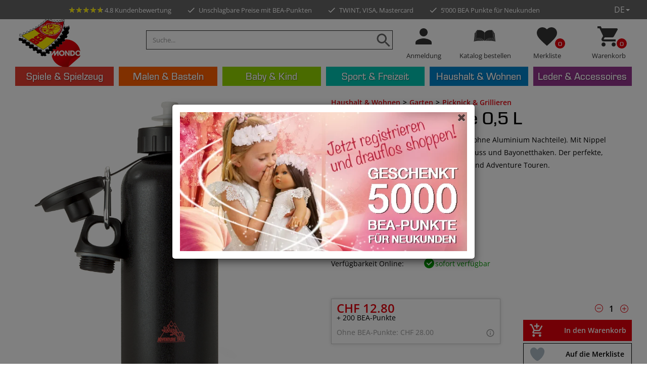

--- FILE ---
content_type: text/html; charset=utf-8
request_url: https://www.bea.swiss/de/product/2160/bidon-sportflasche-0-5-l
body_size: 25565
content:
<!DOCTYPE html>
<html lang="de-CH" xmlns="http://www.w3.org/1999/xhtml" class="no-js">
<head>
    <meta http-equiv="Content-Type" content="text/html; charset=utf-8">


<title>bea.swiss - Bidon Sportflasche 0,5 L</title>
<meta name="description" content="Bidon Sportflasche 0,5 L" />
<meta name="keywords" content="Bidon Sportflasche 0,5 L" />

<meta property="og:title" content="bea.swiss - Bidon Sportflasche 0,5 L" />
<meta property="og:description" content="Bidon Sportflasche 0,5 L" />
<meta property="og:url" content="https://www.bea.swiss/de/product/2160/bidon-sportflasche-0-5-l" />

            <meta itemprop="image" content="https://www.bea.swiss/images/product/large/2160.jpg" />
            <meta property="og:image" content="https://www.bea.swiss/images/product/large/2160.jpg" />
            <meta name="twitter:image" content="https://www.bea.swiss/images/product/large/2160.jpg"/>


<meta property="og:type" content="Website" />
<meta property="og:locale" content="de-CH" />

<meta itemprop="name" content="bea.swiss - Bidon Sportflasche 0,5 L" />
<meta itemprop="description" content="Bidon Sportflasche 0,5 L" />

<meta name="twitter:card" content="summary_large_image"/>

<meta name="twitter:title" content="bea.swiss - Bidon Sportflasche 0,5 L" />
<meta name="twitter:description" content="Bidon Sportflasche 0,5 L"/>




<meta name="theme-color" content="#e2000b">
<meta charset="utf-8">
<meta http-equiv="X-UA-Compatible" content="IE=edge">
<meta name="viewport" content="width=device-width, initial-scale=1.0, minimum-scale=1.0, maximum-scale=1.0, minimal-ui" />


<script src="/scripts/jquery.js" type="42c7d3b55aa38a5c8abe34cc-text/javascript"></script>
<script src="/scripts/jquery.adnsfalias.js" type="42c7d3b55aa38a5c8abe34cc-text/javascript"></script>
<script src="/scripts/jquery-birthday-picker.min.js" type="42c7d3b55aa38a5c8abe34cc-text/javascript"></script>
<link href="/skins/bea/css/bootstrap.css" rel="stylesheet">
<link href="/skins/bea/css/font-awesome.css" rel="stylesheet">
<link href="/skins/bea/css/base.css" rel="stylesheet">
<link href="/skins/bea/css/style.css?v=20251031" rel="stylesheet">

<link href="/favicon.ico" rel="shortcut icon">


    <script type="42c7d3b55aa38a5c8abe34cc-text/javascript">
        dataLayer = [{
            'pageCategory': ''
           

               ,'Customer': {
                   'Angemeldet': 'False',
                    'Type': 'anonym ',
                    'Email': '',
                    'Kundennummer': '',
                    'PLZ': ''
                    }

            

        }];
        
        
    </script>

    <!-- Google Tag Manager -->
    <script type="42c7d3b55aa38a5c8abe34cc-text/javascript">
        (function (w, d, s, l, i) {
            w[l] = w[l] || []; w[l].push({
                'gtm.start':
                    new Date().getTime(), event: 'gtm.js'
            }); var f = d.getElementsByTagName(s)[0],
                j = d.createElement(s), dl = l != 'dataLayer' ? '&l=' + l : ''; j.async = true; j.src =
                    'https://www.googletagmanager.com/gtm.js?id=' + i + dl; f.parentNode.insertBefore(j, f);
        })(window, document, 'script', 'dataLayer', 'GTM-N29X9JX');</script>
    <!-- End Google Tag Manager -->
    <link rel="manifest" href="/manifest.json">
    <link rel="apple-touch-icon" href="/skins/bea/images/icons/apple-touch-icon.png" />
    <link rel="apple-touch-icon" sizes="57x57" href="/skins/bea/images/icons/apple-touch-icon-57x57.png" />
    <link rel="apple-touch-icon" sizes="72x72" href="/skins/bea/images/icons/apple-touch-icon-72x72.png" />
    <link rel="apple-touch-icon" sizes="76x76" href="/skins/bea/images/icons/apple-touch-icon-76x76.png" />
    <link rel="apple-touch-icon" sizes="114x114" href="/skins/bea/images/icons/apple-touch-icon-114x114.png" />
    <link rel="apple-touch-icon" sizes="120x120" href="/skins/bea/images/icons/apple-touch-icon-120x120.png" />
    <link rel="apple-touch-icon" sizes="144x144" href="/skins/bea/images/icons/apple-touch-icon-144x144.png" />
    <link rel="apple-touch-icon" sizes="152x152" href="/skins/bea/images/icons/apple-touch-icon-152x152.png" />
    <link rel="apple-touch-icon" sizes="180x180" href="/skins/bea/images/icons/apple-touch-icon-180x180.png" />
    <meta name="apple-mobile-web-app-capable" content="yes">
    <link rel="preload" href="https://www.bea.swiss/Skins/BEA/Css/style.css?v=20201119" as="style">
    <link rel="preload" href="https://fonts.googleapis.com/css?family=Open+Sans:400,600" as="style">
    <link rel="preload" href="https://www.bea.swiss/Skins/BEA/Images/nopicture.svg" as="image">
    <link rel="preload" href="https://www.bea.swiss/Skins/BEA/Fonts/EurostileMed.css" as="style">
    <link rel="preload" href="https://www.bea.swiss/Skins/BEA/Fonts/EurostileMed.woff2" as="font" type="font/woff2" crossorigin>
    <link rel="preload" href="https://www.bea.swiss/Skins/BEA/Fonts/glyphicons-halflings-regular.woff2" as="font" type="font/woff2" crossorigin>
    <style type="text/css">@font-face {font-family:Open Sans;font-style:normal;font-weight:400;src:url(/cf-fonts/s/open-sans/5.0.20/cyrillic-ext/400/normal.woff2);unicode-range:U+0460-052F,U+1C80-1C88,U+20B4,U+2DE0-2DFF,U+A640-A69F,U+FE2E-FE2F;font-display:swap;}@font-face {font-family:Open Sans;font-style:normal;font-weight:400;src:url(/cf-fonts/s/open-sans/5.0.20/latin-ext/400/normal.woff2);unicode-range:U+0100-02AF,U+0304,U+0308,U+0329,U+1E00-1E9F,U+1EF2-1EFF,U+2020,U+20A0-20AB,U+20AD-20CF,U+2113,U+2C60-2C7F,U+A720-A7FF;font-display:swap;}@font-face {font-family:Open Sans;font-style:normal;font-weight:400;src:url(/cf-fonts/s/open-sans/5.0.20/latin/400/normal.woff2);unicode-range:U+0000-00FF,U+0131,U+0152-0153,U+02BB-02BC,U+02C6,U+02DA,U+02DC,U+0304,U+0308,U+0329,U+2000-206F,U+2074,U+20AC,U+2122,U+2191,U+2193,U+2212,U+2215,U+FEFF,U+FFFD;font-display:swap;}@font-face {font-family:Open Sans;font-style:normal;font-weight:400;src:url(/cf-fonts/s/open-sans/5.0.20/greek/400/normal.woff2);unicode-range:U+0370-03FF;font-display:swap;}@font-face {font-family:Open Sans;font-style:normal;font-weight:400;src:url(/cf-fonts/s/open-sans/5.0.20/vietnamese/400/normal.woff2);unicode-range:U+0102-0103,U+0110-0111,U+0128-0129,U+0168-0169,U+01A0-01A1,U+01AF-01B0,U+0300-0301,U+0303-0304,U+0308-0309,U+0323,U+0329,U+1EA0-1EF9,U+20AB;font-display:swap;}@font-face {font-family:Open Sans;font-style:normal;font-weight:400;src:url(/cf-fonts/s/open-sans/5.0.20/cyrillic/400/normal.woff2);unicode-range:U+0301,U+0400-045F,U+0490-0491,U+04B0-04B1,U+2116;font-display:swap;}@font-face {font-family:Open Sans;font-style:normal;font-weight:400;src:url(/cf-fonts/s/open-sans/5.0.20/hebrew/400/normal.woff2);unicode-range:U+0590-05FF,U+200C-2010,U+20AA,U+25CC,U+FB1D-FB4F;font-display:swap;}@font-face {font-family:Open Sans;font-style:normal;font-weight:400;src:url(/cf-fonts/s/open-sans/5.0.20/greek-ext/400/normal.woff2);unicode-range:U+1F00-1FFF;font-display:swap;}@font-face {font-family:Open Sans;font-style:normal;font-weight:600;src:url(/cf-fonts/s/open-sans/5.0.20/cyrillic/600/normal.woff2);unicode-range:U+0301,U+0400-045F,U+0490-0491,U+04B0-04B1,U+2116;font-display:swap;}@font-face {font-family:Open Sans;font-style:normal;font-weight:600;src:url(/cf-fonts/s/open-sans/5.0.20/vietnamese/600/normal.woff2);unicode-range:U+0102-0103,U+0110-0111,U+0128-0129,U+0168-0169,U+01A0-01A1,U+01AF-01B0,U+0300-0301,U+0303-0304,U+0308-0309,U+0323,U+0329,U+1EA0-1EF9,U+20AB;font-display:swap;}@font-face {font-family:Open Sans;font-style:normal;font-weight:600;src:url(/cf-fonts/s/open-sans/5.0.20/hebrew/600/normal.woff2);unicode-range:U+0590-05FF,U+200C-2010,U+20AA,U+25CC,U+FB1D-FB4F;font-display:swap;}@font-face {font-family:Open Sans;font-style:normal;font-weight:600;src:url(/cf-fonts/s/open-sans/5.0.20/cyrillic-ext/600/normal.woff2);unicode-range:U+0460-052F,U+1C80-1C88,U+20B4,U+2DE0-2DFF,U+A640-A69F,U+FE2E-FE2F;font-display:swap;}@font-face {font-family:Open Sans;font-style:normal;font-weight:600;src:url(/cf-fonts/s/open-sans/5.0.20/greek/600/normal.woff2);unicode-range:U+0370-03FF;font-display:swap;}@font-face {font-family:Open Sans;font-style:normal;font-weight:600;src:url(/cf-fonts/s/open-sans/5.0.20/greek-ext/600/normal.woff2);unicode-range:U+1F00-1FFF;font-display:swap;}@font-face {font-family:Open Sans;font-style:normal;font-weight:600;src:url(/cf-fonts/s/open-sans/5.0.20/latin/600/normal.woff2);unicode-range:U+0000-00FF,U+0131,U+0152-0153,U+02BB-02BC,U+02C6,U+02DA,U+02DC,U+0304,U+0308,U+0329,U+2000-206F,U+2074,U+20AC,U+2122,U+2191,U+2193,U+2212,U+2215,U+FEFF,U+FFFD;font-display:swap;}@font-face {font-family:Open Sans;font-style:normal;font-weight:600;src:url(/cf-fonts/s/open-sans/5.0.20/latin-ext/600/normal.woff2);unicode-range:U+0100-02AF,U+0304,U+0308,U+0329,U+1E00-1E9F,U+1EF2-1EFF,U+2020,U+20A0-20AB,U+20AD-20CF,U+2113,U+2C60-2C7F,U+A720-A7FF;font-display:swap;}</style>

    <script src="/Scripts/lazysize.min.js" async type="42c7d3b55aa38a5c8abe34cc-text/javascript"></script>

    <script type="42c7d3b55aa38a5c8abe34cc-text/javascript">




        function updateQueryStringParameter(uri, key, value) {
            var re = new RegExp("([?&])" + key + "=.*?(&|$)", "i");
            var separator = uri.indexOf('?') !== -1 ? "&" : "?";
            if (uri.match(re)) {
                return uri.replace(re, '$1' + key + "=" + value + '$2');
            }
            else {
                return uri + separator + key + "=" + value;
            }
        }
        var bPartialReloadOnly = false;
    </script>



    <script type="42c7d3b55aa38a5c8abe34cc-text/javascript" src="/Scripts/mailxpert.js" async></script>
    <script type="42c7d3b55aa38a5c8abe34cc-text/javascript">
        function setHeightNav() {
            if ($(window).width() > 767) {
                boxes = $('#navigation li.dropdown');
                boxes.removeAttr("style");
                setTimeout(function () {
                    maxHeight = Math.max.apply(
                        Math, boxes.map(function () {
                            return $(this).outerHeight();
                        }).get());
                    boxes.outerHeight(maxHeight);
                }, 100);
            }
            else {
                boxes = $('#navigation li.dropdown');
                boxes.removeAttr("style");
            }
        }
        function setHeightSubCat() {
            var maxHeight = 0;
            $('#navigation .dropdown-menu .col-sm-2.col-lg-1.subkat').removeAttr("style");
            $('#navigation .dropdown-menu').each(function () {
                boxes = $(this).find('.col-sm-2.col-lg-1.subkat');
                maxHeight = Math.max.apply(
                    Math, boxes.map(function () {
                        return $(this).height();
                    }).get());
                boxes.height(maxHeight);
                $(this).find('.col-md-4.w-img').css("min-height", maxHeight + "px");
            });

        }
        function footercollapse() {
            if ($(window).width() <= "767") {
                $(".footer-content > div").each(function () {

                    $(this).find("h2").attr("data-toggle", "collapse");
                    if ($(this).find(".footer-col").attr("id") != "newsletter") {
                        $(this).find(".footer-col").addClass("collapse");
                    }
                    else {
                        $(this).find(".footer-col").addClass("collapse in");
                    }
                })
            }
            else {
                $(".footer-content > div").each(function () {

                    $(this).find("h2").attr("data-toggle", "none");

                    $(this).find(".footer-col").removeClass("collapse");

                })

            }
        }

        $(function () {



            jQuery('img.svg').each(function () {
                var $img = jQuery(this);
                var imgID = $img.attr('id');
                var imgClass = $img.attr('class');
                var imgURL = $img.attr('src');

                jQuery.get(imgURL, function (data) {
                    // Get the SVG tag, ignore the rest
                    var $svg = jQuery(data).find('svg');

                    // Add replaced image's ID to the new SVG
                    if (typeof imgID !== 'undefined') {
                        $svg = $svg.attr('id', imgID);
                    }
                    // Add replaced image's classes to the new SVG
                    if (typeof imgClass !== 'undefined') {
                        $svg = $svg.attr('class', imgClass + ' replaced-svg');
                    }

                    // Remove any invalid XML tags as per http://validator.w3.org
                    $svg = $svg.removeAttr('xmlns:a');

                    // Check if the viewport is set, else we gonna set it if we can.
                    if (!$svg.attr('viewBox') && $svg.attr('height') && $svg.attr('width')) {
                        $svg.attr('viewBox', '0 0 ' + $svg.attr('height') + ' ' + $svg.attr('width'))
                    }

                    // Replace image with new SVG
                    $img.replaceWith($svg);

                }, 'xml');

            });
            footercollapse();

        });



    </script>
    <!-- Smartsupp Live Chat script -->
    <script type="42c7d3b55aa38a5c8abe34cc-text/javascript">
    /**/
        var _smartsupp = _smartsupp || {}; _smartsupp.key = '53a1abeb0201c4bd844aef079fb99ad322289bda'; window.smartsupp || (function (d) { var s, c, o = smartsupp = function () { o._.push(arguments) }; o._ = []; s = d.getElementsByTagName('script')[0]; c = d.createElement('script'); c.type = 'text/javascript'; c.charset = 'utf-8'; c.async = true; c.src = 'https://www.smartsuppchat.com/loader.js?'; s.parentNode.insertBefore(c, s); })(document);
        /**/
            smartsupp('language', 'de');
    smartsupp('group', 'LZLCAuIOlG'); 


        smartsupp('name', '');
        smartsupp('email', '');
           
        smartsupp('variables',
            {
                'Type': 'anonym',
                'Kundennummer': '',
                'PLZ': ''
            }
        );


            

    </script>
    <noscript> Powered by <a href=“https://www.smartsupp.com” target=“_blank”>Smartsupp</a></noscript>
</head>
<body>
    <!-- Google Tag Manager (noscript) -->
    <noscript>
        <iframe src="https://www.googletagmanager.com/ns.html?id=GTM-N29X9JX"
                height="0" width="0" style="display:none;visibility:hidden"></iframe>
    </noscript>
    <!-- End Google Tag Manager (noscript) -->

    <div class="top-line">



        <div class="tl-line-wrap hasCode">
            <div class="tl-line">
                <span>
                    <a href="https://www.google.com/shopping/customerreviews/merchantreviews?q=bea.swiss&hl=de" target="_blank" rel="noreferrer" style="color: #fff;">
                        <div class="ratings">
                            <div class="empty-stars"></div>
                            <div class="full-stars" style="width:96.00%"></div>
                        </div> 4.8 Kundenbewertung
                    </a>
                </span>
                <span class="second"><img alt="check" class="svg" src="/skins/bea/images/icons/ic_check_black_18px.svg" />Unschlagbare Preise mit BEA-Punkten</span>
                <span class="hidden-xs"><img alt="check" class="svg" src="/skins/bea/images/icons/ic_check_black_18px.svg" />TWINT, VISA, Mastercard</span>
                    <span class="hidden-xs hidden-sm fourth"><img alt="check" class="svg" src="/skins/bea/images/icons/ic_check_black_18px.svg" />5’000 BEA Punkte für Neukunden</span>
            </div>


                <div class="tl-line tl-red ">
                    <div class="marquee">
                            <span class="marquee-content  scroll">
                                <a href="https://www.bea.swiss/de/special/2/neu?sortby=date-down">
                                    ❄️☃️ NEU – NEU – NEU – NEU – NEU ☃️❄️

                                </a>

                               
                            </span>
                            <span class="marquee-content scroll-hidden scroll">
                                <a href="https://www.bea.swiss/de/special/2/neu?sortby=date-down">
                                    ❄️☃️ NEU – NEU – NEU – NEU – NEU ☃️❄️

                                </a>

                               
                            </span>
                            <span class="marquee-content scroll-hidden scroll">
                                <a href="https://www.bea.swiss/de/special/2/neu?sortby=date-down">
                                    ❄️☃️ NEU – NEU – NEU – NEU – NEU ☃️❄️

                                </a>

                               
                            </span>
                    </div>

                </div>





        </div>
        <div id="lng" class="col-sm-1 text-right-sm right">

            <div class="dropdown">
                    <a href="#" class="dropdown-toggle" data-toggle="dropdown">DE<i class="caret"></i></a>
                    <div class="dropdown-menu">

                        <a href="https://www.bea.swiss/fr/product/2160/bidon-sportflasche-0-5-l" rel="nofollow">FR</a>
                        <br />
                        <a href="https://www.bea.swiss/it/product/2160/bidon-sportflasche-0-5-l" rel="nofollow">IT</a>

                    </div>
            </div>

        </div>
    </div>
    <!-- Respond.js IE8 support of media queries -->

				<!--
					PAGE INVOCATION: /de/product/2160/bidon-sportflasche-0-5-l
					PAGE REFERRER: 
					STORE LOCALE: de-CH
					STORE CURRENCY: CHF
					CUSTOMER ID: 0
					AFFILIATE ID: 0
					CUSTOMER LOCALE: de-CH
					CURRENCY SETTING: CHF
					CACHE MENUS: True
				-->




<!--Xmlpackage 'script.bodyopen' -->

<!--End of xmlpackage 'script.bodyopen' -->
    <div class="background">
        <div class="body-background">
            <a id="logoPrint" class="logo center">
                <img src="/skins/bea/images/bea_mondo.png" class="svg logoimg" alt="BEA">
            </a>
            <div class="container-fluid " id="nav-container">

                <div class="clearfix"></div>

                <div class="row navbar navbar-default" role="navigation">

                    <div class="hidden col-sm-7 text-right-sm header-cart right mobile">
                        <ul class="user-links">
	<li>
			<a href="/de/account/signin?returnurl=%2Fde%2Fproduct%2F2160%2Fbidon-sportflasche-0-5-l" class="user-link log-in-link">
		<i class="fa fa-sign-in"></i>
		Anmeldung
	</a>

	</li>
		<li>
			<a id="js-show-cart" disabled="disabled" href="#" data-toggle="modal" data-target="#minicart-modal" class="user-link">
	<i class="fa fa-shopping-cart"></i>
	Warenkorb (<span class="minicart-count js-minicart-count">0</span>)
</a>

		</li>
			<li class="hidden-xs">
			<a id="js-show-wish" disabled="disabled" href="#" data-toggle="modal" data-target="#miniwish-modal" class="user-link">
	<i class="fa fa-star"></i>
	Merkliste (<span class="minicart-count js-miniwish-count">0</span>)
</a>

		</li>
			<li>
			<a id="js-header-checkout-link"
				class="user-link checkout-link" 
				disabled="disabled">
				<i class="fa fa-check-square-o"></i>
				Bestellung senden
			</a>
		</li>
</ul>
                    </div>

                    <div class="container-fluid text-center" style="clear:both;">
                        <div class="navbar-header">
                            <div id="nav-head-wrapper">
                                <a id="js-show-cart" href="#" data-toggle="modal" onclick="if (!window.__cfRLUnblockHandlers) return false; GTM_ViewCart()" data-target="#minicart-modal" class="right user-link navbar-toggle" data-cf-modified-42c7d3b55aa38a5c8abe34cc-="">
                                    <img alt="cart" width="25" height="25" class="svg" src="/skins/bea/images/icons/ic_shopping_cart_black_48px.svg" />
                                    <span>
                                        <div class="counter">
                                            <span class="minicart-count js-minicart-count">
                                                0
                                            </span>
                                        </div>
                                    </span>
                                </a>
                                <a id="js-show-wish" style="margin-left: 2px;margin-right: 2px;" href="#" data-toggle="modal" data-target="#miniwish-modal" class="right user-link navbar-toggle">
                                    <img alt="Favorite" width="25" height="25" class="svg" src="/skins/bea/images/icons/ic_favorite_black_48px.svg" />
                                    <div class="counter">
                                        <span class="minicart-count js-miniwish-count">
                                            0
                                        </span>
                                    </div>
                                </a>
                                <a href="/de/katalog" class="right user-link navbar-toggle">

                                    <img alt="Katalog" class="svg" width="25" height="25" src="/skins/bea/images/icons/katalog_orig.svg" />

                                </a>
                                    <a href="/de/account/signin?returnurl=/de/product/2160/bidon-sportflasche-0-5-l" rel="nofollow" class="right user-link navbar-toggle">
                                        <img alt="user" width="25" height="25" class="svg" src="/skins/bea/images/icons/ic_person_black_48px.svg" />
                                    </a>
                                <a id="logo" class="logo center" href="/de/">
                                    <img src="/skins/bea/images/bea_mondo.png" class="svg logoimg" alt="BEA">
                                </a>
                                <button id="hamb" type="button" class="navbar-toggle left line collapsed" data-toggle="collapse" data-target="#top-nav-collapse">
                                    <span class="sr-only">Toggle navigation</span>

                                    <span class="icon-bar hamb-top"></span>
                                    <span class="icon-bar hamb-middle"></span>
                                    <span class="icon-bar hamb-bottom"></span>
                                </button>
                                <div class="navbar-form search-wrap">
                                    <form action="/de/search/advancedsearch" id="search-form-mobile" method="get"><div class="form-group search-form-group hidden-sm hidden-md hidden-lg">
    <label class="svg">
        <input type="submit" style="display:none" />
        <img src="/skins/bea/images/icons/ic_search_black_36px.svg" class="svg" />
    </label>
    <input name="SearchTerm" class="form-control form-control-inline search-box" placeholder="Suche..." type="text">
        <div id="searchpreviewmobile"></div>
    </div>
</form>
                                </div>
                            </div>
                        </div>


                        <script type="42c7d3b55aa38a5c8abe34cc-text/javascript">
                            $(document).ready(function () {
/*
                                $('a').on('click', function (e) {
                                    var href =$(e.currentTarget).attr("href");
                                    if (href !== undefined && href.trim().startsWith('#') == false)
                                                adnsf$('.js-loading-overlay-wrap .loading-message').text('');
                                                adnsf$('.js-loading-overlay-wrap').removeClass('off');


                                });
                                window.addEventListener('unload', function () {
                                            alert('unload');

                                                adnsf$('.js-loading-overlay-wrap .loading-message').text('');
                                                adnsf$('.js-loading-overlay-wrap').removeClass('off');


                                        });
                                        window.addEventListener('pagehide', function () {
                                            alert('pagehide');
                                                adnsf$('.js-loading-overlay-wrap .loading-message').text('');
                                                adnsf$('.js-loading-overlay-wrap').removeClass('off');


                                        });*/
                                    isInWebAppiOS = (window.navigator.standalone == true);
                                    isInWebAppChrome = (window.matchMedia('(display-mode: standalone)').matches);
                                    if (isInWebAppiOS || isInWebAppChrome) {
                                        if (isInWebAppiOS) {


                                            window.addEventListener('unload', function () {
                                                alert('unload');

                                                adnsf$('.js-loading-overlay-wrap .loading-message').text('');
                                                adnsf$('.js-loading-overlay-wrap').removeClass('off');


                                            });
                                            window.addEventListener('pagehide', function () {
                                                alert('pagehide');
                                                adnsf$('.js-loading-overlay-wrap .loading-message').text('');
                                                adnsf$('.js-loading-overlay-wrap').removeClass('off');


                                            });

                                        }
                                        else if (isInWebAppChrome) {

                                        $(window).on('beforeunload', function () {

                                                // user has triggered a navigation, show the loading animation
                                                adnsf$('.js-loading-overlay-wrap .loading-message').text('');
                                                adnsf$('.js-loading-overlay-wrap').removeClass('off');
                                            });
                                        }

                                    }
                                $("#hamb").on("click", function (e) {
                                        e.preventDefault();
                                        if ($('#hamb').hasClass("open") === false) {
                                        $("#hamb").addClass("open");
                                        $('body').css('position', 'fixed');
                                        }
                                    else {
                                        $("#hamb").removeClass("open");
                                        $('body').css('position', 'unset');
                                        }
                                    });
                                });
                        </script>
                        <div class="navbar-collapse collapse" id="top-nav-collapse">

                            <div class="nav navbar-nav navbar-right navbar-form search-wrap">

                                <form action="/de/search/advancedsearch" id="search-form" method="get">        <div class="form-group search-form-group hidden-xs">
            <label class="svg">
                <input type="submit" style="display:none" />
                <img src="/skins/bea/images/icons/ic_search_black_36px.svg" class="svg" />
            </label>
            <input name="SearchTerm" class="form-control form-control-inline search-box" placeholder="Suche..." type="text">
            <div id="searchpreview"></div>
        </div>
</form>
                                <div class="admindiv">
                                    <div class="col-xs-3 hidden-xs nopadding">
                                            <a href="/de/account/signin?returnurl=/de/product/2160/bidon-sportflasche-0-5-l" rel="nofollow">
                                                <img alt="user" class="svg" src="/skins/bea/images/icons/ic_person_black_48px.svg" />
                                                <h6>Anmeldung</h6>
                                            </a>
                                    </div>
                                    <div class="col-xs-3 hidden-xs nopadding">
                                        <a href="/de/katalog">

                                            <img alt="Katalog" class="svg" src="/skins/bea/images/icons/katalog_orig.svg" />
                                            <h6>Katalog bestellen</h6>

                                        </a>
                                    </div>
                                    <div class="col-xs-3 hidden-xs nopadding">
                                        <a id="js-show-wish" href="#" data-toggle="modal" data-target="#miniwish-modal">

                                            <img alt="Favorite" class="svg" src="/skins/bea/images/icons/ic_favorite_black_48px.svg" />
                                            <h6>Merkliste</h6>
                                            <div class="counter">
                                                <span class="minicart-count js-miniwish-count">
                                                    0
                                                </span>
                                            </div>
                                        </a>
                                    </div>
                                    <div class="col-sm-3 hidden-xs nopadding">
                                        <a id="js-show-cart" href="#" data-toggle="modal" data-target="#minicart-modal" onclick="if (!window.__cfRLUnblockHandlers) return false; GTM_ViewCart()" data-cf-modified-42c7d3b55aa38a5c8abe34cc-="">
                                            <img alt="cart" class="svg" src="/skins/bea/images/icons/ic_shopping_cart_black_48px.svg" />
                                            <h6>Warenkorb</h6>

                                            <div class="counter">

                                                <span class=" minicart-count js-minicart-count ">
                                                    0
                                                </span>
                                            </div>
                                        </a>
                                    </div>
                                </div>
                            </div>

                            <ul class="nav navbar-nav" id="navigation">
                                <!--Xmlpackage 'generatedmenu' -->
<li class="dropdown"><a href="#" class="dropdown-toggle" data-toggle="dropdown">Spiele & Spielzeug</a><ul class="dropdown-menu"><div class="container-fluid"><div class="col-sm-2 col-lg-1  subkat"><li class="titel"><a href="/de/category/2/holzspielzeug">Holzspielzeug</a></li><li><a href="/de/category/3/holzeisenbahn">Holzeisenbahn</a></li><li><a href="/de/category/9/kugelbahn">Kugelbahn</a></li><li><a href="/de/category/12/holzbausteine">Holzbausteine</a></li><li><a href="/de/category/13/kinderk%c3%bcchen-kaufladen">Kinderküchen & Kaufladen</a></li><li><a href="/de/category/18/holz-lebensmittel">Holz Lebensmittel</a></li><li><a href="/de/category/23/puppenh%c3%a4user-zubeh%c3%b6r">Puppenhäuser & Zubehör</a></li></div><div class="col-sm-2 col-lg-1  subkat"><li class="titel"><a href="/de/category/34/spielzeug">Spielzeug</a></li><li><a href="/de/category/35/bauen-konstruieren">Bauen & Konstruieren</a></li><li><a href="/de/category/39/kneten-slime-glibber">Kneten, Slime & Glibber</a></li><li><a href="/de/category/43/spielzeugautos">Spielzeugautos</a></li><li><a href="/de/category/48/spiel-tierfiguren">Spiel- & Tierfiguren</a></li><li><a href="/de/category/49/kuscheltiere">Kuscheltiere</a></li><li><a href="/de/category/52/b%c3%a4lle-wurfspiele">Bälle & Wurfspiele</a></li><li><a href="/de/category/59/badespielzeug">Badespielzeug</a></li></div><div class="col-sm-2 col-lg-1  subkat"><li class="titel"><a href="/de/category/60/puppen-zubeh%c3%b6r">Puppen & Zubehör</a></li><li><a href="/de/category/61/baby-love-puppen-puppenkleider">Baby Love Puppen & Puppenkleider</a></li><li><a href="/de/category/64/teen-ee-puppen-puppenkleider">Teen'ee Puppen & Puppenkleider</a></li><li><a href="/de/category/67/little-sweetie-puppen-puppenkleider">Little Sweetie Puppen & Puppenkleider</a></li><li><a href="/de/category/77/puppenwagen">Puppenwagen</a></li><li><a href="/de/category/86/puppenm%c3%b6bel">Puppenmöbel</a></li><li><a href="/de/category/512/pretty-girl-puppen-puppenkleider">Pretty Girl Puppen & Puppenkleider</a></li><li><a href="/de/category/602/stoffpuppen">Stoffpuppen</a></li></div><div class="col-sm-2 col-lg-1  subkat"><li class="titel"><a href="/de/category/97/rollenspiele">Rollenspiele</a></li><li><a href="/de/category/98/kinderk%c3%bcchen-zubeh%c3%b6r">Kinderküchen & Zubehör</a></li><li><a href="/de/category/99/kaufladen-zubeh%c3%b6r">Kaufladen & Zubehör</a></li><li><a href="/de/category/108/spiellebensmittel">Spiellebensmittel</a></li><li><a href="/de/category/115/kinder-haushaltsger%c3%a4te">Kinder Haushaltsgeräte</a></li><li><a href="/de/category/124/kinderkost%c3%bcme-zubeh%c3%b6r">Kinderkostüme & Zubehör</a></li><li><a href="/de/category/133/girlie-schminken">Girlie & Schminken</a></li><li><a href="/de/category/136/schaukel-steckenpferde">Schaukel- & Steckenpferde</a></li></div><div class="col-sm-2 col-lg-1  subkat"><li class="titel"><a href="/de/category/137/draussen-spielen">Draussen spielen</a></li><li><a href="/de/category/138/sandspielzeug">Sandspielzeug</a></li><li><a href="/de/category/144/gartenspielger%c3%a4te">Gartenspielgeräte</a></li><li><a href="/de/category/145/wasserspielzeug">Wasserspielzeug</a></li><li><a href="/de/category/146/bewegungsspiele">Bewegungsspiele</a></li><li><a href="/de/category/147/kinderfahrzeuge">Kinderfahrzeuge</a></li><li><a href="/de/category/148/seifenblasen">Seifenblasen</a></li><li><a href="/de/category/564/drachen">Drachen</a></li></div><div class="col-sm-2 col-lg-1  subkat"><li class="titel"><a href="/de/category/151/spiele-puzzles">Spiele & Puzzles</a></li><li><a href="/de/category/152/kreativspiele">Kreativspiele</a></li><li><a href="/de/category/153/gesellschaftsspiele">Gesellschaftsspiele</a></li><li><a href="/de/category/154/geschicklichkeitsspiele">Geschicklichkeitsspiele</a></li><li><a href="/de/category/529/kinderpuzzle">Kinderpuzzle</a></li><li><a href="/de/category/530/outdoor-xxl-spiele">Outdoor XXL-Spiele</a></li><li><a href="/de/category/531/lernspiele">Lernspiele</a></li><li><a href="/de/category/604/bewegungsspiele">Bewegungsspiele</a></li></div><div class="col-sm-2 col-lg-1  subkat"><li class="titel"><a href="/de/category/155/spielh%c3%a4user-zelte">Spielhäuser & Zelte</a></li><li><a href="/de/category/156/spielh%c3%a4user">Spielhäuser</a></li><li><a href="/de/category/157/spielzelte">Spielzelte</a></li><li><a href="/de/category/508/h%c3%a4ngezelte">Hängezelte</a></li></div><div class="col-sm-2 col-lg-1  subkat"><li class="titel"><a href="/de/category/158/ballone-zubeh%c3%b6r">Ballone & Zubehör</a></li><li><a href="/de/category/159/wasserballone">Wasserballone</a></li><li><a href="/de/category/160/spielballone">Spielballone</a></li></div><div class="col-sm-2 col-lg-1  subkat"><li class="titel"><a href="/de/category/591/sammelkarten">Sammelkarten</a></li><li><a href="/de/category/593/yu-gi-oh-sammelkarten">Yu-Gi-Oh! Sammelkarten</a></li><li><a href="/de/category/605/panini">Panini</a></li><li><a href="/de/category/606/sonstige">Sonstige</a></li></div></div></ul></li><li class="dropdown"><a href="#" class="dropdown-toggle" data-toggle="dropdown">Malen & Basteln</a><ul class="dropdown-menu"><div class="container-fluid"><div class="col-sm-2 col-lg-1  subkat"><li class="titel"><a href="/de/category/162/bastelbedarf">Bastelbedarf</a></li><li><a href="/de/category/163/bastelzubeh%c3%b6r">Bastelzubehör</a></li><li><a href="/de/category/173/basteln-werken-mit-holz">Basteln & Werken mit Holz</a></li><li><a href="/de/category/177/textiles-werken">Textiles Werken</a></li><li><a href="/de/category/181/giessen-modellieren-kneten">Giessen, Modellieren & Kneten</a></li><li><a href="/de/category/187/b%c3%bcgelperlen">Bügelperlen</a></li><li><a href="/de/category/190/stempel-stanzer">Stempel & Stanzer</a></li><li><a href="/de/category/193/kleben-schneiden">Kleben & Schneiden</a></li></div><div class="col-sm-2 col-lg-1  subkat"><li class="titel"><a href="/de/category/197/malen-zeichnen">Malen & Zeichnen</a></li><li><a href="/de/category/198/malstifte-malb%c3%bccher">Malstifte & Malbücher</a></li><li><a href="/de/category/204/tubenfarben-zubeh%c3%b6r">Tubenfarben & Zubehör</a></li><li><a href="/de/category/210/bastelfarben">Bastelfarben</a></li></div><div class="col-sm-2 col-lg-1  subkat"><li class="titel"><a href="/de/category/218/papier-karton">Papier & Karton</a></li><li><a href="/de/category/219/farbpapier">Farbpapier</a></li><li><a href="/de/category/220/faltbl%c3%a4tter">Faltblätter</a></li><li><a href="/de/category/221/flechtpapier">Flechtpapier</a></li><li><a href="/de/category/222/diverses-papier">Diverses Papier</a></li></div><div class="col-sm-2 col-lg-1  subkat"><li class="titel"><a href="/de/category/223/geschenke-basteln">Geschenke basteln</a></li><li><a href="/de/category/224/geschenke-basteln-mit-holz">Geschenke basteln mit Holz</a></li><li><a href="/de/category/225/porzellan-zum-anmalen">Porzellan zum Anmalen</a></li><li><a href="/de/category/226/textilien-zum-anmalen">Textilien zum Anmalen</a></li><li><a href="/de/category/227/karton-papier-zum-anmalen">Karton & Papier zum Anmalen</a></li></div><div class="col-sm-2 col-lg-1  subkat"><li class="titel"><a href="/de/category/228/basteln-f%c3%bcr-anl%c3%a4sse">Basteln für Anlässe</a></li><li><a href="/de/category/229/basteln-im-fr%c3%bchling">Basteln im Frühling</a></li><li><a href="/de/category/230/basteln-f%c3%bcr-ostern">Basteln für Ostern</a></li><li><a href="/de/category/231/basteln-f%c3%bcr-weihnachten">Basteln für Weihnachten</a></li><li><a href="/de/category/232/adventskalender-basteln">Adventskalender basteln</a></li></div><div class="col-sm-2 col-lg-1  subkat"><li class="titel"><a href="/de/category/565/sticker-washi-tapes">Sticker & Washi Tapes</a></li><li><a href="/de/category/566/sticker">Sticker</a></li><li><a href="/de/category/567/washi-tapes">Washi Tapes</a></li></div></div></ul></li><li class="dropdown"><a href="#" class="dropdown-toggle" data-toggle="dropdown">Baby & Kind</a><ul class="dropdown-menu"><div class="container-fluid"><div class="col-sm-2 col-lg-1  subkat"><li class="titel"><a href="/de/category/235/babyartikel">Babyartikel</a></li><li><a href="/de/category/236/babyspielzeug">Babyspielzeug</a></li><li><a href="/de/category/244/baby-ausstattung">Baby Ausstattung</a></li><li><a href="/de/category/251/essen-baden-pflegen">Essen, Baden & Pflegen</a></li><li><a href="/de/category/256/unterwegs-mit-baby">Unterwegs mit Baby</a></li><li><a href="/de/category/263/baby-nachtlampen">Baby Nachtlampen</a></li></div><div class="col-sm-2 col-lg-1  subkat"><li class="titel"><a href="/de/category/264/kinderzimmer">Kinderzimmer</a></li><li><a href="/de/category/265/kinderteppiche-kissen-decken">Kinderteppiche, Kissen & Decken</a></li><li><a href="/de/category/269/kinderm%c3%b6bel-dekor">Kindermöbel & Dekor</a></li><li><a href="/de/category/273/organisation-ordnung">Organisation & Ordnung</a></li><li><a href="/de/category/278/baldachin-zelte">Baldachin & Zelte</a></li><li><a href="/de/category/281/kinderlampen">Kinderlampen</a></li></div><div class="col-sm-2 col-lg-1  subkat"><li class="titel"><a href="/de/category/286/kinderausstattung">Kinderausstattung</a></li><li><a href="/de/category/287/kindertaschen-rucks%c3%a4cke">Kindertaschen & Rucksäcke</a></li><li><a href="/de/category/294/bekleidung-kinderausr%c3%bcstung">Bekleidung & Kinderausrüstung</a></li><li><a href="/de/category/299/kinderaccessoires">Kinderaccessoires</a></li><li><a href="/de/category/306/kinder-badezimmer-zubeh%c3%b6r">Kinder Badezimmer Zubehör</a></li></div><div class="col-sm-2 col-lg-1  subkat"><li class="titel"><a href="/de/category/307/kindergarten-schulbedarf">Kindergarten & Schulbedarf</a></li><li><a href="/de/category/308/schulrucksack-sporttaschen">Schulrucksack & Sporttaschen</a></li><li><a href="/de/category/309/papeteriewaren">Papeteriewaren</a></li><li><a href="/de/category/311/lernhilfen">Lernhilfen</a></li><li><a href="/de/category/312/kita-kindergarten">Kita & Kindergarten</a></li><li><a href="/de/category/569/forschen-entdecken">Forschen & Entdecken</a></li></div><div class="col-sm-2 col-lg-1  subkat"><li class="titel"><a href="/de/category/313/kindermusikinstrumente">Kindermusikinstrumente</a></li><li><a href="/de/category/314/zupfinstrumente">Zupfinstrumente</a></li><li><a href="/de/category/315/schlaginstrumente">Schlaginstrumente</a></li><li><a href="/de/category/316/blasinstrumente">Blasinstrumente</a></li><li><a href="/de/category/317/tasteninstrumente">Tasteninstrumente</a></li><li><a href="/de/category/318/musizieren-nach-farben">Musizieren nach Farben</a></li><li><a href="/de/category/319/zubeh%c3%b6r-f%c3%bcr-musikinstrumente">Zubehör für Musikinstrumente</a></li></div><div class="col-sm-2 col-lg-1  subkat"><li class="titel"><a href="/de/category/320/multimedia-b%c3%bccher">Multimedia & Bücher</a></li><li><a href="/de/category/321/kinderb%c3%bccher">Kinderbücher</a></li><li><a href="/de/category/322/mundartm%c3%a4rchen-geschichten">Mundartmärchen & -geschichten</a></li><li><a href="/de/category/323/mundart-kindermusik">Mundart-Kindermusik</a></li><li><a href="/de/category/324/cd-player">CD Player</a></li></div><div class="col-sm-2 col-lg-1  subkat"><li class="titel"><a href="/de/category/326/kinderparty">Kinderparty</a></li><li><a href="/de/category/327/partydekoration">Partydekoration</a></li><li><a href="/de/category/333/kochen-backen-vorbereiten">Kochen, backen & vorbereiten</a></li></div></div></ul></li><li class="dropdown"><a href="#" class="dropdown-toggle" data-toggle="dropdown">Sport & Freizeit</a><ul class="dropdown-menu"><div class="container-fluid"><div class="col-sm-2 col-lg-1  subkat"><li class="titel"><a href="/de/category/335/trampoline-zubeh%c3%b6r">Trampoline & Zubehör</a></li><li><a href="/de/category/336/trampoline">Trampoline</a></li><li><a href="/de/category/340/trampolinzubeh%c3%b6r">Trampolinzubehör</a></li><li><a href="/de/category/344/trampolin-ersatzteile">Trampolin Ersatzteile</a></li></div><div class="col-sm-2 col-lg-1  subkat"><li class="titel"><a href="/de/category/350/spieltische-freizeitspiele">Spieltische & Freizeitspiele</a></li><li><a href="/de/category/351/tischtennis">Tischtennis</a></li><li><a href="/de/category/354/tischfussball">Tischfussball</a></li><li><a href="/de/category/355/multigame-spieltisch">Multigame Spieltisch</a></li><li><a href="/de/category/486/freizeitspiele">Freizeitspiele</a></li></div><div class="col-sm-2 col-lg-1  subkat"><li class="titel"><a href="/de/category/356/outdoor-trekking">Outdoor/Trekking</a></li><li><a href="/de/category/357/campingzelte">Campingzelte</a></li><li><a href="/de/category/358/schlafs%c3%a4cke-schlafmatten">Schlafsäcke & Schlafmatten</a></li><li><a href="/de/category/359/wander-campingzubeh%c3%b6r">Wander- & Campingzubehör</a></li><li><a href="/de/category/360/wanderrucks%c3%a4cke">Wanderrucksäcke</a></li><li><a href="/de/category/361/wanderst%c3%b6cke">Wanderstöcke</a></li><li><a href="/de/category/362/angelzubeh%c3%b6r">Angelzubehör</a></li><li><a href="/de/category/363/boote-sup-westen">Boote, SUP & Westen</a></li></div><div class="col-sm-2 col-lg-1  subkat"><li class="titel"><a href="/de/category/364/sport">Sport</a></li><li><a href="/de/category/365/schwimmen-tauchen">Schwimmen & Tauchen</a></li><li><a href="/de/category/369/fussball-basketball">Fussball & Basketball</a></li><li><a href="/de/category/372/badminton-tennis">Badminton & Tennis</a></li><li><a href="/de/category/373/boccia">Boccia</a></li><li><a href="/de/category/375/einr%c3%a4der">Einräder</a></li><li><a href="/de/category/376/badet%c3%bccher-sporttaschen">Badetücher & Sporttaschen</a></li><li><a href="/de/category/487/diverses-sportzubeh%c3%b6r">Diverses Sportzubehör</a></li></div><div class="col-sm-2 col-lg-1  subkat"><li class="titel"><a href="/de/category/379/strandausstattung">Strandausstattung</a></li><li><a href="/de/category/380/strandspielzeug">Strandspielzeug</a></li><li><a href="/de/category/381/badet%c3%bccher">Badetücher</a></li><li><a href="/de/category/382/strandtaschen-strandschuhe">Strandtaschen & Strandschuhe</a></li><li><a href="/de/category/385/strandmatratzen">Strandmatratzen</a></li></div><div class="col-sm-2 col-lg-1  subkat"><li class="titel"><a href="/de/category/386/reiseartikel">Reiseartikel</a></li><li><a href="/de/category/387/koffer-reisetaschen">Koffer & Reisetaschen</a></li><li><a href="/de/category/388/reisezubeh%c3%b6r">Reisezubehör</a></li><li><a href="/de/category/389/autozubeh%c3%b6r">Autozubehör</a></li><li><a href="/de/category/390/kindersitze">Kindersitze</a></li></div></div></ul></li><li class="dropdown"><a href="#" class="dropdown-toggle" data-toggle="dropdown">Haushalt & Wohnen</a><ul class="dropdown-menu"><div class="container-fluid"><div class="col-sm-2 col-lg-1  subkat"><li class="titel"><a href="/de/category/393/wohnen">Wohnen</a></li><li><a href="/de/category/394/dekoartikel-wohnaccessoires">Dekoartikel & Wohnaccessoires</a></li><li><a href="/de/category/395/decken-kissen">Decken & Kissen</a></li><li><a href="/de/category/396/memory-foam-kissen">Memory Foam Kissen</a></li><li><a href="/de/category/397/kerzen-tischlichter">Kerzen & Tischlichter</a></li><li><a href="/de/category/398/uhren-wanddeko">Uhren & Wanddeko</a></li><li><a href="/de/category/400/haushaltshilfen">Haushaltshilfen</a></li><li><a href="/de/category/401/geschenkpapier-taschen">Geschenkpapier & Taschen</a></li></div><div class="col-sm-2 col-lg-1  subkat"><li class="titel"><a href="/de/category/403/garten">Garten</a></li><li><a href="/de/category/404/gartenm%c3%b6bel">Gartenmöbel</a></li><li><a href="/de/category/405/gartenpflege">Gartenpflege</a></li><li><a href="/de/category/406/picknick-grillieren">Picknick & Grillieren</a></li><li><a href="/de/category/407/gartendekor-beleuchtung">Gartendekor & Beleuchtung</a></li><li><a href="/de/category/408/h%c3%a4ngematten-h%c3%a4ngeliegen">Hängematten & Hängeliegen</a></li></div><div class="col-sm-2 col-lg-1  subkat"><li class="titel"><a href="/de/category/409/k%c3%bcche">Küche</a></li><li><a href="/de/category/410/essen-trinken">Essen & Trinken</a></li><li><a href="/de/category/419/kochen-zubereiten">Kochen & Zubereiten</a></li></div><div class="col-sm-2 col-lg-1  subkat"><li class="titel"><a href="/de/category/432/bad">Bad</a></li><li><a href="/de/category/433/frottee-t%c3%bccher">Frottee-Tücher</a></li><li><a href="/de/category/437/wc-sitze">WC Sitze</a></li><li><a href="/de/category/438/badezimmerteppich">Badezimmerteppich</a></li><li><a href="/de/category/440/badaccessoires">Badaccessoires</a></li><li><a href="/de/category/603/beauty-produkte">Beauty Produkte</a></li></div><div class="col-sm-2 col-lg-1  subkat"><li class="titel"><a href="/de/category/444/reinigung">Reinigung</a></li><li><a href="/de/category/445/bodenreinigung">Bodenreinigung</a></li><li><a href="/de/category/446/fensterreinigung">Fensterreinigung</a></li><li><a href="/de/category/447/abstauben">Abstauben</a></li><li><a href="/de/category/448/waschen">Waschen</a></li><li><a href="/de/category/449/k%c3%bcchenreinigung">Küchenreinigung</a></li><li><a href="/de/category/450/sonstige-reinigung">Sonstige Reinigung</a></li></div><div class="col-sm-2 col-lg-1  subkat"><li class="titel"><a href="/de/category/451/elektroger%c3%a4te-batterien">Elektrogeräte & Batterien</a></li><li><a href="/de/category/452/elektroger%c3%a4te">Elektrogeräte</a></li><li><a href="/de/category/456/batterien">Batterien</a></li></div><div class="col-sm-2 col-lg-1  subkat"><li class="titel"><a href="/de/category/493/tierzubeh%c3%b6r">Tierzubehör</a></li><li><a href="/de/category/494/hundezubeh%c3%b6r">Hundezubehör</a></li><li><a href="/de/category/495/katzenzubeh%c3%b6r">Katzenzubehör</a></li></div><div class="col-sm-2 col-lg-1  subkat"><li class="titel"><a href="/de/category/582/saisonale-dekorationen">Saisonale Dekorationen</a></li><li><a href="/de/category/583/weihnachten">Weihnachten</a></li><li><a href="/de/category/589/ostern">Ostern</a></li></div></div></ul></li><li class="dropdown"><a href="#" class="dropdown-toggle" data-toggle="dropdown">Leder & Accessoires</a><ul class="dropdown-menu"><div class="container-fluid"><div class="col-sm-2 col-lg-1  subkat"><li class="titel"><a href="/de/category/458/premium-geschenke">Premium Geschenke</a></li></div><div class="col-sm-2 col-lg-1  subkat"><li class="titel"><a href="/de/category/459/schmuck">Schmuck</a></li><li><a href="/de/category/460/perlencollier">Perlencollier</a></li><li><a href="/de/category/462/ringe">Ringe</a></li><li><a href="/de/category/463/perlen-ohrstecker">Perlen Ohrstecker</a></li><li><a href="/de/category/464/schmuckschatullen">Schmuckschatullen</a></li></div><div class="col-sm-2 col-lg-1  subkat"><li class="titel"><a href="/de/category/465/taschen-regenschirme">Taschen & Regenschirme</a></li><li><a href="/de/category/466/echtleder-handtaschen">Echtleder Handtaschen</a></li><li><a href="/de/category/467/freizeittaschen">Freizeittaschen</a></li><li><a href="/de/category/496/regenschirme">Regenschirme</a></li></div><div class="col-sm-2 col-lg-1  subkat"><li class="titel"><a href="/de/category/470/schals">Schals</a></li><li><a href="/de/category/471/seidenschal">Seidenschal</a></li><li><a href="/de/category/472/cashmere-lama-schal">Cashmere & Lama Schal</a></li><li><a href="/de/category/581/wollschal">Wollschal</a></li></div><div class="col-sm-2 col-lg-1  subkat"><li class="titel"><a href="/de/category/473/leder-portemonnaie">Leder Portemonnaie</a></li><li><a href="/de/category/474/portemonnaie-herren">Portemonnaie Herren</a></li><li><a href="/de/category/475/portemonnaie-damen">Portemonnaie Damen</a></li></div><div class="col-sm-2 col-lg-1  subkat"><li class="titel"><a href="/de/category/510/mutzli-sammlerb%c3%a4ren">Mutzli Sammlerbären</a></li></div><div class="col-sm-2 col-lg-1  subkat"><li class="titel"><a href="/de/category/511/gutscheine">Gutscheine</a></li></div></div></ul></li><li class="vstatus"><a href="/de/special/2/Neu?sortby=date-down" >Neu </a></li><li class="vstatus"><a href="/de/special/6/Limitierte Aktion" >Limitierte Aktion </a></li><li class="vstatus"><a href="/de/special/3/Aktion" >Aktion </a></li>
<!--End of xmlpackage 'generatedmenu' -->
                            </ul>
                        </div>
                    </div>
                </div>
            </div>
            <div class="notices">
                
            </div>
            	<div class="breadcrumb " id="breadcrumb">
        <div class="container btn-group btn-breadcrumb">

            <script type="application/ld+json">{"@context": "http://schema.org","@type": "BreadcrumbList","itemListElement": [{"@type": "ListItem","position": 1,"item": {"@id": "/de/category/392/haushalt-wohnen","name": "Haushalt & Wohnen"}},{"@type": "ListItem","position": 2,"item": {"@id": "/de/category/403/garten","name": "Garten"}},{"@type": "ListItem","position": 3,"item": {"@id": "/de/category/406/picknick-grillieren","name": "Picknick & Grillieren"}},{"@type": "ListItem","position": 4,"item": {"@id": "","name": "Bidon Sportflasche 0,5 L"}}]}</script> <a class="SectionTitleText" href="#">Haushalt & Wohnen</a><span class="bread-sep">&gt;</span><a class="SectionTitleText" href="/de/category/403/garten">Garten</a><span class="bread-sep">&gt;</span><a class="SectionTitleText" href="/de/category/406/picknick-grillieren">Picknick & Grillieren</a>
        </div>
	</div>


                                    <div id="Content" class="body-wrapper container-fluid">
                <!-- Contents start -->
                


	<!--Xmlpackage 'product.simpleproduct.xml.config' -->
<div class="page-wrap product-page" style="max-width: 1260px;margin: auto;" itemscope="" itemtype="https://schema.org/Product">
  <meta itemprop="mpn" content="5718">
  <link itemprop="itemCondition" href="https://schema.org/NewCondition">
  <meta itemprop="sku" content="5718">
  <meta itemprop="productID" content="2160">
  <meta itemprop="brand" itemtype="https://schema.org/Brand" content="Adventure Trek"><meta itemprop="image" content="https://www.bea.swiss/images/product/large/2160.jpg" /><meta itemprop="url" content="https://www.bea.swiss/de/product/2160/bidon-sportflasche-0-5-l">
  <div class="row minrow">
    <div class="col-sm-6 product-image-column"><div class="image-wrap product-image-wrap">
					<script type="42c7d3b55aa38a5c8abe34cc-text/javascript">
						function popupimg(url)
						{
							window.open(
								'/de/image/popup?imagePath=' + document.getElementById('popupImageURL').value,'LargerImage44653',
								'toolbar=no,location=no,directories=no,status=no, menubar=no,scrollbars=no, resizable=no,copyhistory=no,width=0,height=0,left=0,top=0');
							return (true);
						}
					</script>
				
<div id="divProductPicZ2160" style="display:none">
</div>
<div class="medium-image-wrap" id="divProductPic2160">
<img id="ProductPic2160" name="bidon-sportflasche-0-5-l" class="product-image img-responsive medium-image" src="https://www.bea.swiss/images/product/large/2160.jpg" alt="Bidon Sportflasche 0,5 L" /></div>
</div><script type="42c7d3b55aa38a5c8abe34cc-text/javascript">
                  function setImage(imgname){
                  $('#divProductPic'+2160).removeClass('videowrap');
                  $('#divProductPic'+2160).html('<img src="/images/product/large/'+imgname+'">');
                  }
                  function setVideo(id){
                  $('#divProductPic'+2160).addClass('videowrap');

                  $('#divProductPic'+2160).html('<iframe src="https://www.youtube-nocookie.com/embed/'+id+'?rel=0&amp;showinfo=0" frameborder="0" allow="autoplay; encrypted-media" allowfullscreen=""></iframe>');
                  }
                </script></div>
    <div class="col-sm-6 col-md-6 product-info-column">
      <div class="product-info-wrap">
        <div class="product-page-header-group row minrow">
          <div class="col-sm-12">
            <h1 class="product-page-header " itemprop="name">Bidon Sportflasche 0,5 L</h1>
          </div>
        </div>
        <div class="product-description-wrap" itemprop="description"><p>Hygienisch und stabile Edelstahl Flasche (ohne Aluminium Nachteile). Mit Nippel Trinkverschluss, Einhänge Schraubverschluss und Bayonetthaken. Der perfekte, unverwüstliche Begleiter für Sport, Spiel und Adventure Touren.</p></div>
        <div class="product-details minrow row" style="margin-bottom:20px;">
          <div class="col-md-12"><div class="row minrow"><div class="col-xs-6 col-md-3" ><span>Materialgruppe:</span></div><div class="col-xs-6 col-md-9" ><span>Edelstahl</span></div></div>
<div class="row minrow"><div class="col-xs-6 col-md-3" ><span>Marke:</span></div><div class="col-xs-6 col-md-9" ><span>Adventure Trek</span></div></div>
<div class="row minrow"><div class="col-xs-6 col-md-3" ><span>Themenwelten:</span></div><div class="col-xs-6 col-md-9" ><span>Fitness</span></div></div>
<div class="row minrow"><div class="col-xs-6 col-md-3" ><span>Anlass:</span></div><div class="col-xs-6 col-md-9" ><span>Schulanfang</span></div></div>
</div>
        </div>
        <div class="stock-detail row minrow">
          <div class="col-md-7">
            <div class="row minrow">
              <div class="col-xs-6"><span>Bestell-Nr.:
                          </span></div>
              <div class="col-xs-6"><span>5718</span></div>
            </div>
            <div class="row minrow">
              <div class="col-xs-6"><span>Verfügbarkeit Online:
                          </span></div>
              <div class="col-xs-6" id="stock-wrap"><span class="in-stock"><img class="svg" src="/skins/bea/images/icons/check-circle.svg" />sofort verfügbar</span></div>
            </div>
          </div>
        </div>
        <div class="detail">
          <div class="row minrow">
            <div class="col-md-7">
              <div class="product-discounttable-wrap"></div>
              <div id="VariantPrice_2160" class="product-price" itemprop="offers" itemscope="" itemtype="https://schema.org/Offer">
                <meta itemprop="url" content="https://www.bea.swiss/de/product/2160/bidon-sportflasche-0-5-l">
                <link itemprop="availability" href="http://schema.org/InStock">
                <meta itemprop="priceCurrency" content="CHF">
                <p class="price">
                                    CHF  <span itemprop="price">12.80</span></p>
                <p class="beascore">
                                + 200 BEA-Punkte</p>
                <p class="no-points">Ohne BEA-Punkte: CHF 28.00</p><a target="_blank" href="/de/topic/73/bea-punkte"><img class="svg info-points" src="/skins/bea/images/icons/ic_info_outline_black_18px.svg"></a></div>
            </div>
            <div class="col-md-5 text-right "><form action="/de/shoppingcart/addtocart" class="form add-to-cart-form js-add-to-cart-form" id="add-to-cart-2160" method="post" name="add-to-cart-2160"><input data-val="true" data-val-number="Das Feld &quot;ProductId&quot; muss eine Zahl sein." data-val-required="Das Feld &quot;ProductId&quot; ist erforderlich." id="product-id-2160" name="ProductId" type="hidden" value="2160" /><input data-val="true" data-val-number="Das Feld &quot;VariantId&quot; muss eine Zahl sein." data-val-required="Das Feld &quot;VariantId&quot; ist erforderlich." id="variant-id-2160" name="VariantId" type="hidden" value="2160" /><input data-val="true" data-val-number="Das Feld &quot;CartRecordId&quot; muss eine Zahl sein." id="cart-record-id-2160" name="CartRecordId" type="hidden" value="0" /><input id="upsell-product-ids-2160" name="UpsellProducts" type="hidden" value="" /><input id="return-url-2160" name="ReturnUrl" type="hidden" value="/de/product/2160/bidon-sportflasche-0-5-l" /><input class="js-is-wishlist" data-val="true" data-val-required="Das Feld &quot;IsWishlist&quot; ist erforderlich." id="is-wishlist-2160" name="IsWishlist" type="hidden" value="False" /><input id="remove-from-wishlist-2160" name="RemoveFromWishlist" type="hidden" value="" />        <div class="js-add-to-cart-errors">
            
        </div>
        <div class="form-group add-to-cart-group">
                                                            <span class="add-to-cart-quantity">

                        <span class="count-input space-bottom">
                            <a class="incr-btn" data-action="decrease" href="#">
                                <svg xmlns="http://www.w3.org/2000/svg" width="16" height="16" fill="currentColor" class="bi bi-dash-circle" viewBox="0 0 16 16">
                                    <path d="M8 15A7 7 0 1 1 8 1a7 7 0 0 1 0 14zm0 1A8 8 0 1 0 8 0a8 8 0 0 0 0 16z" />
                                    <path d="M4 8a.5.5 0 0 1 .5-.5h7a.5.5 0 0 1 0 1h-7A.5.5 0 0 1 4 8z" />
                                </svg>
                            </a>
                            <input class="quantity btn" type="number" name="Quantity" id="Quantity" value="1" />
                            <a class="incr-btn" data-action="increase" href="#">
                                <svg xmlns="http://www.w3.org/2000/svg" width="16" height="16" fill="currentColor" class="bi bi-plus-circle" viewBox="0 0 16 16">
                                    <path d="M8 15A7 7 0 1 1 8 1a7 7 0 0 1 0 14zm0 1A8 8 0 1 0 8 0a8 8 0 0 0 0 16z"></path>
                                    <path d="M8 4a.5.5 0 0 1 .5.5v3h3a.5.5 0 0 1 0 1h-3v3a.5.5 0 0 1-1 0v-3h-3a.5.5 0 0 1 0-1h3v-3A.5.5 0 0 1 8 4z"></path>
                                </svg>
                            </a>
                        </span>
                            </span>

                <button type="submit" class="btn btn-primary add-to-cart js-add-to-cart-button" name="addtocart-2160" id="addtocart-2160">
                    <img src="/skins/bea/images/icons/ic_add_shopping_cart_black_36px.svg" alt="add Cart" class="svg cart" />
                    <span>In den Warenkorb</span>

                </button>
                    <div>
                        <button type="submit" class="js-wishlist-button btn" name="addtowish-2160" id="addtowish-2160" data-pid="2160">
                            
                            <div class="fav-heart-ct"><div class="fav-heart"></div></div>
                            <span>Auf die Merkliste</span>
                        </button>
                    </div>        </div>
<script type="42c7d3b55aa38a5c8abe34cc-text/javascript">
                            adnsf$('input[type=radio][name=Color]').change(function () {
                                if(window['setcolorpic_2160']){
							setcolorpic_2160(adnsf$(this).val());
                                }
                                if (adnsf$(this).val() == "Grün" && adnsf$('input[type=radio][name=Size]:checked').val() == "L")
                                    adnsf$('.stock-hint').html('auf Lager<div style="padding:0;width:209px"><div class="col-md-4 col-xs-4 stock stockok"></div><div class="col-md-4 col-xs-4 stock stockok"></div><div class="col-md-4 col-xs-4 stock stockok"></div></div> <br>');
                                else if (adnsf$(this).val() == "Rot" && adnsf$('input[type=radio][name=Size]:checked').val() == "M") {
                                    adnsf$('.stock-hint').html('auf Lager <div style="padding:0;width:209px"><div class="col-md-4 col-xs-4 stock stocklow"></div><div class="col-md-4 col-xs-4 stock stocklow"></div><div class="col-md-4 col-xs-4 stock stocklow"></div></div><br>')
                                }
                                else {

                                    adnsf$('.stock-hint').html('auf Lager<div style="padding:0;width:209px"><div class="col-md-4 col-xs-4 stock stockfull"></div><div class="col-md-4 col-xs-4 stock stockfull"></div><div class="col-md-4 col-xs-4 stock stockfull"></div></div><br>');
                                }
                            });
                            adnsf$('input[type=radio][name=Size]').change(function () {
                                if (adnsf$(this).val() == "L" && adnsf$('input[type=radio][name=Color]:checked').val() == "Grün")
                                    adnsf$('.stock-hint').html('auf Lager<div style="padding:0;width:209px"><div class="col-md-4 col-xs-4 stock stockok"></div><div class="col-md-4 col-xs-4 stock stockok"></div><div class="col-md-4 col-xs-4 stock stockok"></div></div> <br>');
                                else if (adnsf$(this).val() == "M" && adnsf$('input[type=radio][name=Color]:checked').val() == "Rot"){
                                    adnsf$('.stock-hint').html('auf Lager <div style="padding:0;width:209px"><div class="col-md-4 col-xs-4 stock stocklow"></div><div class="col-md-4 col-xs-4 stock stocklow"></div><div class="col-md-4 col-xs-4 stock stocklow"></div></div><br>')
                                }
                                else {

                                    adnsf$('.stock-hint').html('auf Lager<div style="padding:0;width:209px"><div class="col-md-4 col-xs-4 stock stockfull"></div><div class="col-md-4 col-xs-4 stock stockfull"></div><div class="col-md-4 col-xs-4 stock stockfull"></div></div><br>');
                                }
                            });


					adnsf$('#color-2160').change(function () {
						if(window['setcolorpic_2160']){
							setcolorpic_2160(adnsf$(this).val());
						}
					});

					if(adnsf$('#color-2160').length && adnsf$('#color-2160').val() != '') {
						if(window['setcolorpic_2160']) {
							setcolorpic_2160(adnsf$('#color-2160').val());
						}
					}
                                    </script>
</form></div>
          </div>
        </div>
        <div class="row minrow">
          <div class="col-md-7" id="social-wrapper"><div id="socialShare" class="minrow btn-group share-group " ><div class="col-xs-4"><a data-original-title="Facebook" rel="tooltip" target="_blank" href="https://facebook.com/sharer.php?u=https://www.bea.swiss/de/product/2160/" class="btn  btn-share btn-facebook" data-placement="left"><img class="svg" src="/skins/bea/images/icons/facebook.svg "/></a></div><div class="col-xs-4"><a data-original-title="Whatsapp" rel="tooltip" target="_blank" href="https://pinterest.com/pin/create/button/?url=https://www.bea.swiss/de/product/2160/&media=https://www.bea.swiss/images/product/large/2160.jpg&description=Bidon+Sportflasche+0%2c5+L" class="btn  btn-share btn-pinterest" data-placement="left" data-action="share/whatsapp/share"><img class="svg" src="/skins/bea/images/icons/pinterest.svg "/></a></div><div class="col-xs-4"><a data-original-title="Twitter" rel="tooltip" target="_blank" href="https://twitter.com/share?url=https://www.bea.swiss/de/product/2160/" class="btn btn-share btn-twitter" data-placement="left" ><img class="svg" src="/skins/bea/images/icons/twitter.svg "/></a></div></div></div>
        </div>
      </div>
    </div>
  </div>
  <div class="row minrow recommend"></div>
  <div class="row minrow related"></div>
  <div class="row minrow buyed"></div>
  <div id="productViewModule"></div><script type="42c7d3b55aa38a5c8abe34cc-text/javascript">
            $(document).ready(function () {
    var itemsMainDiv = ('.MultiCarousel');
    var itemsDiv = ('.MultiCarousel-inner');
    var itemWidth = "";
    var dataItems = ("data-items");
    
    $('.leftLst, .rightLst').click(function () {
        var condition = $(this).hasClass("leftLst");
        if (condition)
            click(0, this);
        else
            click(1, this)
    });

    ResCarouselSize();
    $('.MultiCarousel').bcSwipe({ threshold: 50, type:2 });



    $(window).resize(function () {
        ResCarouselSize();
    });

    //this function define the size of the items
    function ResCarouselSize() {
        var incno = 0;
        
        var itemClass = ('.mc-item');
        var id = 0;
        var btnParentSb = '';
        var itemsSplit = '';
        var sampwidth = $(itemsMainDiv).width();
        var bodyWidth = $('body').width();
        $(itemsDiv).each(function () {
            id = id + 1;
            var itemNumbers = $(this).find(itemClass).length;
            btnParentSb = $(this).parent().attr(dataItems);
            itemsSplit = btnParentSb.split(',');
            $(this).parent().attr("id", "MultiCarousel" + id);


            if (bodyWidth >= 1200) {
                incno = itemsSplit[4];
                itemWidth = sampwidth / incno;
            }
            else if (bodyWidth >= 992) {
                incno = itemsSplit[3];
                itemWidth = sampwidth / incno;
            }
            else if (bodyWidth >= 768) {
                incno = itemsSplit[2];
                itemWidth = sampwidth / incno;
            }
            else if (bodyWidth >= 450) {
                incno = itemsSplit[1];
                itemWidth = sampwidth / incno;
            }
            else {
                incno = itemsSplit[0];
                itemWidth = sampwidth / incno;
            }
            $(this).css({ 'transform': 'translateX(0px)', 'width': itemWidth * itemNumbers });
            $(this).find(itemClass).each(function () {
                $(this).outerWidth(itemWidth);
            });

            $(this).parent().find(".leftLst").addClass("over");
            $(this).parent().find(".rightLst").removeClass("over");
            if(incno >= itemNumbers){
                $(this).parent().find(".rightLst").addClass("over");
            }

        });
    }


    //this function used to move the items
    function ResCarousel(e, el, s) {
        var leftBtn = ('.leftLst');
        var rightBtn = ('.rightLst');
        var translateXval = '';
        var divStyle = $(el + ' ' + itemsDiv).css('transform');
        var values = divStyle.match(/-?[\d\.]+/g);
        var xds = Math.abs(values[4]);
        btnParentSb = $(el).attr(dataItems);
            itemsSplit = btnParentSb.split(',');
            var bodyWidth = $('body').width();
            var sampwidth = $(el).width();
        if (bodyWidth >= 1200) {
                incno = itemsSplit[4];
                itemWidth = sampwidth / incno;
            }
            else if (bodyWidth >= 992) {
                incno = itemsSplit[3];
                itemWidth = sampwidth / incno;
            }
            else if (bodyWidth >= 768) {
                incno = itemsSplit[2];
                itemWidth = sampwidth / incno;
            }
            else if (bodyWidth >= 450) {
                incno = itemsSplit[1];
                itemWidth = sampwidth / incno;
            }
            else {
                incno = itemsSplit[0];
                itemWidth = sampwidth / incno;
            }
        if (e == 0) {
            translateXval = parseInt(xds) - parseInt(itemWidth * s);
            $(el + ' ' + rightBtn).removeClass("over");

            if (translateXval <= itemWidth / 2) {
                translateXval = 0;
                $(el + ' ' + leftBtn).addClass("over");
            }
        }
        else if (e == 1) {
            var itemsCondition = $(el).find(itemsDiv).width() - $(el).width();
            translateXval = parseInt(xds) + parseInt(itemWidth * s);
            $(el + ' ' + leftBtn).removeClass("over");

            if (translateXval >= itemsCondition - itemWidth / 2) {
                translateXval = itemsCondition;
                $(el + ' ' + rightBtn).addClass("over");
            }
        }
        $(el + ' ' + itemsDiv).css('transform', 'translateX(' + -translateXval + 'px)');
    }

    //It is used to get some elements from btn
    function click(ell, ee) {
        var Parent = "#" + $(ee).parent().attr("id");
        var slide = $(Parent).attr("data-slide");
        ResCarousel(ell, Parent, slide);
    }

});
            function clearViewHistory(){
              $.ajax({
                async: true, type: 'GET', url: encodeURI("/de/product/clearhistory"), success: function () {
                  $('#productViewModule').remove();
                }
              });
              return false;
            }</script><div class="col-md-12 highlightrow nopadding productPartners">
  <h5><span class="titel-default">Hier findest du BEA-Punkte</span></h5>
  <div class="minrow row"><div class="col-md-3 col-xs-4"><a href="/de/partners/partner/37"><noscript><img class="partner-img" src="https://www.bea.swiss/images/Partners/partner_4972d923-ff28-4cdc-aab8-82a6a950afa6.svg" alt="Sammle BEA-Punkte mit der Schweizer Familie!" /></noscript><img src="" class="lazyload partner-img" data-src="https://www.bea.swiss/images/Partners/partner_4972d923-ff28-4cdc-aab8-82a6a950afa6.svg" alt="Sammle BEA-Punkte mit der Schweizer Familie!" /></a></div><div class="col-md-3 col-xs-4"><a href="/de/partners/partner/12"><noscript><img class="partner-img" src="https://www.bea.swiss/images/Partners/partner_3779c73e-32d8-43f9-bd96-15a770c0af6f.png" alt="Sammle BEA-Punkte bei Einfach Kochen by Meta Hiltebrand!" /></noscript><img src="" class="lazyload partner-img" data-src="https://www.bea.swiss/images/Partners/partner_3779c73e-32d8-43f9-bd96-15a770c0af6f.png" alt="Sammle BEA-Punkte bei Einfach Kochen by Meta Hiltebrand!" /></a></div><div class="col-md-3 col-xs-4"><a href="/de/partners/partner/10"><noscript><img class="partner-img" src="https://www.bea.swiss/images/Partners/partner_2ca2f37e-7930-4e68-892c-8fa3374f7f43.svg" alt="Sammle BEA-Punkte bei Smartphoto!" /></noscript><img src="" class="lazyload partner-img" data-src="https://www.bea.swiss/images/Partners/partner_2ca2f37e-7930-4e68-892c-8fa3374f7f43.svg" alt="Sammle BEA-Punkte bei Smartphoto!" /></a></div><div class="col-md-3 col-xs-4 hidden-xs hidden-sm"><a href="/de/partners/partner/84"><noscript><img class="partner-img" src="https://www.bea.swiss/images/Partners/partner_74eceded-4e26-485d-8cb4-f1d406b34ed3.png" alt="Sammle BEA-Punkte bei Schweizer Garten!" /></noscript><img src="" class="lazyload partner-img" data-src="https://www.bea.swiss/images/Partners/partner_74eceded-4e26-485d-8cb4-f1d406b34ed3.png" alt="Sammle BEA-Punkte bei Schweizer Garten!" /></a></div></div><a href="/de/partners" class="btn btn-default btnTeaser">Alle Markenpartner</a></div><script type="42c7d3b55aa38a5c8abe34cc-text/javascript">
          $(document).ready(function(){
          dataLayer.push({ ecommerce: null });
          dataLayer.push({
          'event': 'view_item',
          'ecommerce': {

          'value': '12.80',
          'items': [{

          'item_id': '5718',
          'price': '12.80'
          }]

          }
          });
          


          $.ajax({
          async: true, type: 'GET', url: encodeURI("/de/product/GetStock?SKU=5718&productid=2160&variantid=2160&shipmentcode=Vergriffen&outofstock=1"), success: function (data) {
          if (data !== '') {
          $('#stock-wrap').html(data);
          var $img = $('#stock-wrap img.svg');
          var imgID = $img.attr('id');
          var imgClass = $img.attr('class');
          var imgURL = $img.attr('src');


          jQuery.get(imgURL, function (data) {
          // Get the SVG tag, ignore the rest
          var $svg = jQuery(data).find('svg');

          // Add replaced image's ID to the new SVG
          if (typeof imgID !== 'undefined') {
          $svg = $svg.attr('id', imgID);
          }
          // Add replaced image's classes to the new SVG
          if (typeof imgClass !== 'undefined') {
          $svg = $svg.attr('class', imgClass + ' replaced-svg');
          }

          // Remove any invalid XML tags as per http://validator.w3.org
          $svg = $svg.removeAttr('xmlns:a');

          // Check if the viewport is set, else we gonna set it if we can.
          if (!$svg.attr('viewBox') && $svg.attr('height') && $svg.attr('width')) {
          $svg.attr('viewBox', '0 0 ' + $svg.attr('height') + ' ' + $svg.attr('width'))
          }

          // Replace image with new SVG
          $img.replaceWith($svg);

          }, 'xml');
          }

          }
          });

          /*$.ajax({
          async: true, type: 'GET', url: encodeURI("/de/product/GetStockShop?SKU=5718&productid=2160&variantid=2160&shipmentcode=Vergriffen&outofstock=1"), success: function (data) {
          if (data !== '') {
          $('#stockShop-wrap').html(data);

          }

          }
          });*/

          $('#addtocart-2160').on('click',function(){
          
          var totalVal= parseFloat('12.80')*$('#add-to-cart-2160 #Quantity').val();
          dataLayer.push({ ecommerce: null });
          dataLayer.push({
          'event': 'add_to_cart',
          'ecommerce': {
          'value':totalVal,

          'items': [{

          'item_id': '5718',
          'price': '12.80',

          'quantity': $('#add-to-cart-2160 #Quantity').val()
          }]

          }
          });

          });
          $('#addtowish-2160').on('click',function(){
          var totalVal= parseFloat('12.80')*$('#add-to-cart-2160 #Quantity').val();
          dataLayer.push({ ecommerce: null });
          dataLayer.push({
          'event': 'add_to_wishlist',
          'ecommerce': {
          'value':totalVal,
          'items': [{

          'item_id': '5718',
          'price': '12.80',

          'quantity': $('#add-to-cart-2160 #Quantity').val()
          }]

          }
          });

          });

          setTimeout(alignElement(),500);
          $(window).on('resize',function(){alignElement();});
          });
          function alignElement(){

          $(".stock-detail").css("margin-bottom","0");
          if(window.innerWidth>1200){
          if($(".medium-image-wrap img").height() >= ($(".product-info-wrap").height()+$("#breadcrumb").height())){
          $(".stock-detail").css("margin-bottom",($(".medium-image-wrap img").height()-($(".product-info-wrap").height()+$("#breadcrumb").height()))+"px");

          }
          else if(  720>$(".product-info-wrap").height()){
          $(".stock-detail").css("margin-bottom",(720-$(".product-info-wrap").height())+"px");
          }}}

        </script></div>	<!--End of Xmlpackage 'product.simpleproduct.xml.config' -->

                <!-- Contents end -->


            </div>
        </div>
        <footer class="footer container-fluid">

            <div class="row footer-content" id="footerContent">
                <div class="col-xl-2 col-sm-4">
                    <h2 data-target="#ueberuns" data-parent="#footerContent">Über uns</h2>
                    <div id="ueberuns" class="footer-col">
                        <!--Xmlpackage 'footerTopicList' -->
<a href="/de/topic/73/bea-punkte" target="_self" >BEA-Punkte</a><a href="/de/partners" target="_self" >Markenpartner</a><a href="/de/topic/75/schulen-institutionen" target="_self" >Schulen & Institutionen</a><a href="/de/topic/76/unternehmen" target="_self" >Unternehmen</a><a href="/de/topic/99/medien" target="_self" >Medien</a><a href="/de/topic/110/jobs" target="_self" >Jobs</a>
<!--End of xmlpackage 'footerTopicList' -->
                        <div class="social col-md-12 nopadding">
                            <a class="svg-Link" href="https://www.facebook.com/beaverlag/" target="_blank" rel="noopener"><img alt="facebook" class="svg " src="/skins/bea/images/icons/FB-fLogo_2016-white.svg" /></a>
                            <a class="svg-Link" href="https://www.instagram.com/beaswissag/" target="_blank" rel="noopener">
                                <img alt="instagram" class="svg " src="/skins/bea/images/icons/glyph-logo_May2016.svg" />
                            </a>
                            <a class="svg-Link" href="https://www.pinterest.ch/beaverlag/" target="_blank" rel="noopener">
                                <img alt="pinterest" class="svg " src="/skins/bea/images/icons/pinterest_logo.svg?v=1" />
                            </a>
                            <a class="svg-Link" href="https://www.youtube.com/@beaswissag" target="_blank" rel="noopener">
                                <img alt="youtube" class="svg " src="/skins/bea/images/icons/youtube_logo.svg?v=1" />
                            </a>
                            <a class="svg-Link" href="https://www.tiktok.com/@bea.swiss" target="_blank" rel="noopener">
                                <img alt="tiktok" class="svg " src="/skins/bea/images/icons/tiktok_logo.svg?v=2" />
                            </a>
                            
                        </div>


                    </div>
                </div>
                <div class="col-xl-2 col-sm-4">
                    <h2 data-target="#kontakt" aria-expanded="false" data-parent="#footerContent">Kontakt</h2>
                    <div id="kontakt" class="footer-col">
                        <a class="svg-text" href="/de/contactus"><img class="svg " alt="E-Mail" src="/skins/bea/images/icons/ic_email_black_18px.svg" />Kontaktformular</a>
                        <a class="svg-text" href="tel:+41564442222"><img alt="Phone" class="svg " src="/skins/bea/images/icons/ic_call_black_18px.svg" />056 444 22 22</a>
                        <span>
                                
                                    <br />
                                    Montag – Freitag
                                

                                
                                    <br />
                                    8:00 – 17:00 Uhr
                                
                                                                                    
                        </span>
                    </div>
                </div>
                <div class="col-xl-2 col-sm-4">
                    <h2 data-target="#hilfe" aria-expanded="false" data-parent="#footerContent">Informationen</h2>
                    <div id="hilfe" class="footer-col">
                        <!--Xmlpackage 'footerTopicList' -->
<a href="/de/topic/77/h%c3%a4ufige-fragen" target="_self" >Häufige Fragen</a><a href="/de/topic/78/lieferung-versandkosten" target="_self" >Lieferung & Versandkosten</a><a href="/de/topic/79/zahlungsbedingungen" target="_self" >Zahlungsbedingungen</a><a href="/de/topic/80/garantief%c3%a4lle-r%c3%bccksendungen" target="_self" >Garantiefälle & Rücksendungen</a><a href="/de/topic/81/allgemeine-gesch%c3%a4ftsbedingungen" target="_self" >Allgemeine Geschäftsbedingungen</a><a href="/de/topic/95/spielzeugsicherheit" target="_self" >Spielzeugsicherheit</a><a href="/de/topic/107/%c3%bcber-rabattcodes" target="_self" >Über Rabattcodes</a>
<!--End of xmlpackage 'footerTopicList' -->
                    </div>

                </div>
                <div class="col-xl-2 col-sm-4">
                    <h2 data-target="#beashop" aria-expanded="false" data-parent="#footerContent">BEA-Shop</h2>
                    <div id="beashop" class="footer-col">
                        <span>
                            Alle Angebote auf über 600 m&sup2;<br />
Ausstellungs- und Verkaufsfläche:
                        </span>
                        <a href="https://goo.gl/maps/gD7cHjCSeoz" target="_blank" rel="noopener" class="svg-text-once"><img class="svg" alt="GPS" src="/skins/bea/images/icons/ic_location_on_black_18px.svg" />Aarauerstrasse 90, 5200 Brugg</a>
                        <span>
                                
                                    Montag – Freitag
                                

                                
                                    <br />
                                    10:00 – 18:00 Uhr
                                
                                                                                        
                                    <br />
                                    Samstag
                                
                                                            
                                    <br />
                                    9:00 – 14:00 Uhr
                                

                        </span>
                            <a href="/de/topic/85/bea-shop" class="svg-text-once-up">Mehr zum BEA-Shop</a>
                    </div>
                </div>
                <div class="col-xl-2 col-sm-4">
                    <h2 data-target="#newsletter" aria-expanded="true" data-parent="#footerContent">Newsletter</h2>
                    <div id="newsletter" class="footer-col">
                        <span>Unsere aktuellsten Angebote direkt in Ihrem Posteingang. Jetzt abonnieren!</span>
                        <div>
                            <div id="email-svg">
                                <img class="email svg" alt="E-Mail" src="/skins/bea/images/icons/ic_mail_outline_black_36px.svg" />
                            </div>
                            <form data-form-language="de" id="contact_form_1_de"
                                  class="contact_form contact_form_de validate_type_all contact_form_cols_1"
                                  action=""
                                  method="post" novalidate="novalidate">

                                <div class="col_0">

                                    <div class="field_container contact_field_container"
                                         id="contact_field_email_container">

                                        <ul class="field_errors"></ul>
                                        <div id="newsletter-success"></div>
                                        <input type="email" id="data_contact_email" class="newsletter" name="data[contact][email]" required="required" placeholder="E-Mail-Adresse" maxlength="70">
                                    </div>

                                    <div class="submit_container">
                                        <input class="submit_button btn btn-default btnNewsletter" id="submit_button_9" type="submit" value="Abonnieren">
                                    </div>

                                </div>
                                <input type="hidden" id="data_form_version" name="data[form_version]" value="5_0">
                                <input type="hidden" id="data_form_validate_data" name="form_validate_data"
                                       value='{"data_contact_email":{"constrains":{"required":true,"email":true}}}'>
                                <input type="hidden" id="data_form_id" name="data[form_id]" value="1">
                                <input type="hidden" id="data_form_language" name="data[form_language]" value="de">
                            </form>
                        </div>
                    </div>
                </div>
                <div class="col-xl-2 col-sm-4">
                    <h2 data-target="#service" aria-expanded="false" data-parent="#footerContent">Service</h2>
                    <div id="service" class="footer-col">
                        <a href="/de/katalog" target="_self">Katalog bestellen</a>
                        <a href="/de/katalog" target="_self">Online Katalog blättern</a>
                        <!--Xmlpackage 'footerTopicList' -->

<!--End of xmlpackage 'footerTopicList' -->
                        <a href="https://static.bea.swiss/forms/BEA_Punkte_und_Bestellung_DE.pdf" target="_blank">Bestell & Punkteformular</a>

                    </div>
                </div>
            </div>

            <div class="sub-footer container-fluid row">

                Alle Preise inkl. gesetzliche MwSt., zzgl. Versandkosten. Vergleichpreise sind Selbstvergleiche (*). Irrtümer, Preisänderungen und Abweichungen vorbehalten.
                <span><a href="/de/topic/84/rechtliche-hinweise">Rechtliche Hinweise</a> <a href="/de/topic/83/datenschutz">Datenschutz</a> <a href="/de/topic/82/impressum">Impressum</a></span>
            </div>
        </footer>
    </div>
    <noscript>
        <div class="modal session-modal no-js-warning" data-backdrop="static" style="display: block;">
            <div class="modal-dialog">
                <div class="modal-content">
                    <div class="modal-body">
                        <div class="session-warning-top-line">
                            Javascript deactivated
                        </div>
                        <div class="session-warning-middle-line">
                            Javascript is deactivated, some functions won't work.
                        </div>
                        <div class="session-warning-bottom-line">
                            For full expierience activate Javascript
                        </div>
                    </div>
                    <div class="modal-footer">
                    </div>
                </div>
            </div>
        </div>
    </noscript>
    <div class="loading-overlay-wrap js-loading-overlay-wrap off">
        <div class="loading-overlay"></div>
        <div class="loading-message-wrap">
            <div class="loading-message">
                Aktualisierung...
            </div>
            <img alt="loading" src="/Skins/BEA/Images/loader.svg" />
            
        </div>
    </div>
    <!-- Minicart modal -->
    <div class="minicart-wrap">
    <div id="minicart-modal" class="modal  minicart-modal" data-keyboard="true" tabindex="-1">
        <div class="modal-dialog">
            <div class="modal-content">
                <div class="modal-header">
                        <a href="#" class="switch-mini-link js-switch-to-miniwish off">
                            <i class="fa fa-angle-left"></i>
                            Merkliste ansehen
                        </a>
                    <button type="button" class="close" data-dismiss="modal" aria-label="Close">
                        <i class="fa fa-close"></i>
                    </button>
                    <h4 class="minicart-title modal-title">
                        Warenkorb:
                        <span class="minicart-title-count js-cart-title-count">0</span>
                        <span class="minicart-items-label js-cart-count-label">
Artikel                        </span>
                    </h4>
                </div>
                <div class="modal-body">
                    <div class="minicart-content-wrap">
                        <div class="minicart-message-area js-minicart-message-area">
                            
                        </div>
                        <div class="minicart-contents js-minicart-contents">
                                <div class="empty-mini-cart-text">
        Ihr Warenkorb ist noch leer
    </div>

                        </div>
                    </div>
                </div>
                <div class="modal-footer minicart-footer">
                    <div class="row minrow">
                        <div class="col-sm-6 text-left-sm">
                            <div class="minicart-discount off">
                                Rabatt:
                                <span class="minicart-discount js-minicart-discount"></span>
                            </div>
                            <div class="minicart-total-area">
                                <div class="minicart-total-wrap">
                                    Total:
                                    <span class="minicart-total js-minicart-total">CHF 0.00</span>

                                        <br /> Total BEA-Punkte: <span class="minicart-beapoints">0</span>
                                        <br /> <span class="small">Ohne BEA-Punkte: <span class="minicart-ohnepunkte">CHF 0.00</span></span>
                                </div>
                                    <div class="minicart-save-Link" style="display:none">
                                        <a href="#" id="minicart-save-button" class="update-total-link">Aktualisierungssummen</a>
                                    </div>
                            </div>
                        </div>
                        <div class="col-sm-6">
                            <button type="button" id="minicart-close-button" class="btn btn-default close-minicart-button">Weiter einkaufen</button>
                                <button type="button" id="minicart-checkout-button" class="hidden btn btn-primary minicart-checkout-button" data-return-url="/de/product/5064/dungeons-dragons-character-sheets">Zur Kasse</button>
                        </div>
                    </div>
                    <div id="minicart-upsell-wrap">
                    </div>
                </div>
            </div>
        </div>
    </div>
</div>

    <!-- Miniwish modal -->
    <div class="minicart-wrap">
	<div id="miniwish-modal" class="modal  minicart-modal" data-keyboard="true" tabindex="-1">
		<div class="modal-dialog">
			<div class="modal-content">
				<div class="modal-header">
						<a href="#" class="switch-mini-link js-switch-to-minicart off">
							<i class="fa fa-angle-left"></i>
							Warenkorb anzeigen
						</a>
					<button type="button" class="close" data-dismiss="modal" aria-label="Close">
						<i class="fa fa-close"></i>
					</button>
					<h4 class="minicart-title modal-title">
						Ihre Merkliste:
						<span class="minicart-title-count js-wish-title-count">0</span>
						<span class="minicart-items-label js-wish-count-label">
Artikel						</span>
					</h4>
				</div>
				<div class="modal-body">
					<div class="minicart-content-wrap">
						<div class="minicart-message-area js-miniwish-message-area">
							
						</div>
						<div class="minicart-contents js-miniwish-contents">
								<div class="empty-mini-cart-text">
		Ihre Merkliste ist noch leer
	</div>

						</div>
					</div>
				</div>
				<div class="modal-footer minicart-footer">
					<div class="row minrow">
						<div class="col-sm-6 text-left-sm">
							<div class="minicart-total-area">
                                <div class="minicart-total-wrap">
                                    Total:
                                    <span class="minicart-total js-miniwish-total">CHF 0.00</span>

                                        <br />Total BEA-Punkte: <span class="miniwish-beapoints">0</span>
                                        <br /> <span class="small">Ohne BEA-Punkte: <span class="miniwish-ohnepunkte">CHF 0.00</span></span>

                                </div>
									<div class="minicart-save-Link" style="display:none">
										<a href="#" id="miniwish-save-button" class="update-total-link">Aktualisierungssummen</a>
									</div>
							</div>
						</div>
                        <div class="col-sm-6">
                            <button type="button" id="miniwish-close-button" class="btn btn-default close-miniwish-button">Schliessen</button>

                                <a href="/de/minicart/movealltocart" id="miniwish-move-all-to-cart" class="btn btn-primary hidden minicart-checkout-button js-wishlist-button off">Alle in den Warenkorb legen</a>
                        </div>
					</div>
				</div>
			</div>
		</div>
	</div>
</div>

    <!-- Minicart and miniwish resources (javascript and overlay html) -->
        <div class="minicart-loading-overlay js-minicart-loading-overlay off">
        <div class="minicart-overlay"></div>
        <div class="minicart-loading">
            <div class="minicart-loading-message js-minicart-loading-message">Laden...</div>
            <img src="/skins/bea/Images/loader.svg" />
            
        </div>
    </div>
<!-- Begin Bundle "~/scripts/_skin_bundle_2a59354f3da09b60835d68828d972922" -->
<script src="/scripts/minicart.js" type="42c7d3b55aa38a5c8abe34cc-text/javascript"></script>
<!-- End Bundle "~/scripts/_skin_bundle_2a59354f3da09b60835d68828d972922" --><script type="42c7d3b55aa38a5c8abe34cc-text/javascript">
            var minicartAfterPageUpdate = function (minicartData, cartType) { }; // acmt,SSO: placeholder for later operations
			adnsf$.minicart.initialize(
			{
				minicart_DeleteWaitMessage: "Löschen ...",
				miniwish_MoveSingleMessage: "Artikel in den Warenkorb verschieben",
				miniwish_MoveAllMessage: "Verschieben aller Elemente Warenkorb gelegt.",
				minicart_UpdateFailureMessage: "Es tut uns leid, der Warenkorb konnte aufgrund eines Fehlers nicht aktualisiert werden.",
				miniwish_UpdateFailureMessage: "Es tut uns leid, die Merkliste konnte aufgrund eines Fehlers nicht aktualisiert werden.",
				minicart_CountLabel: "Artikel",
				minicart_CountLabelSingular: "Artikel",
				checkoutUrl: "/de/checkout",
				loginUrl: "/de/account/signin",
                    afterPageUpdate: function (minicartData, cartType) {
                        //console.log('afterPageUpdate', [minicartData, cartType]);
                        if (typeof (minicartAfterPageUpdate) != 'undefined') {
                            return minicartAfterPageUpdate(minicartData, cartType); // boolean for display or hide modal window after update - default will be TRUE if no response is given
                        }
                    }
			});
			adnsf$.minicart.cartEnabled = true;
			adnsf$.minicart.wishEnabled = true;
			adnsf$.minicart.onCheckoutPage = false;
            </script>
<script type="42c7d3b55aa38a5c8abe34cc-text/javascript">
                 var acmtWishlistContent = [];
                 var acmtWishlistContentCID = {};
                 var acmtComparelistContent = [];
                 var acmtComparelistContentCID = {};
                 function acmtUpdateFavIcons(pid) {
                     //console.log('update fav icons after wishlist update', pid);
                     if (typeof (pid) != 'undefined' && pid != '') {
                         //console.log('.js-wishlist-button[data-pid=' + pid + '].is-on-wishlist');
                         $('.js-wishlist-button[data-pid=' + pid + '].is-on-wishlist').removeClass('is-on-wishlist').parents('form').find("input[name=RemoveFromWishlist]").val('');
                     } else {
                         $('.js-wishlist-button.is-on-wishlist').removeClass('is-on-wishlist').parents('form').find("input[name=RemoveFromWishlist]").val('');
                     }
                 }
                 //function acmtRemoveWishlistContent(pid) {
                 //    if (typeof (pid) != 'undefined' && pid != '') {
                 //        var ix = acmtWishlistContent.indexOf(pid);
                 //        if (ix != -1) {
                 //            acmtWishlistContent.splice(ix, 1);
                 //        }
                 //    }
                 //}
                function acmtReadWishlist() {
                    acmtWishlistContent = [];
                    acmtWishlistContentCID = {};
                    $('#miniwish-modal .minicart-content-wrap .minicart-item').each(function (nIndex, el) {
                        //console.log('register item', [nIndex, el]);
                        var pid = $(el).data('pid');
                        var cid = $(el).data('cid');
                        //console.log([nIndex, el, pid]);
                        if (typeof (pid) != 'undefined' && pid != '') {
                            if(acmtWishlistContent.indexOf(pid) == -1) {
                                acmtWishlistContent.push(pid);
                            }
                            acmtWishlistContentCID[pid] = cid;
                            // ajax-reload: add btn class always (already in list)
                            $('.js-wishlist-button[data-pid=' + pid + ']').addClass('is-on-wishlist').parents('form').find("input[name=RemoveFromWishlist]").val(cid);
                        }
                    });
                    
                    // ajax reload: remove missing on list (acmtEvHndlr already present)
                    $('.add-to-cart-group .js-wishlist-button.is-on-wishlist.acmtEvHndlr').each(function (nIndex, el) {
                        var e = $(el);
                        var pid = e.data('pid');
                        //console.log('init product wishlist button', [nIndex, el, pid]);
                        if (typeof (pid) != 'undefined' && pid != '' && acmtWishlistContent.indexOf(pid) == -1) {
                            acmtWishlistContent[acmtWishlistContent.indexOf(pid)] = -1;
                            e.removeClass('is-on-wishlist');
                            el.setAttribute('data-cid', '');
                            if(typeof(acmtWishlistContentCID[pid]) != 'undefined') {
                            acmtWishlistContentCID[pid] = '';
                            }
                            e.parents('form').find("input[name=RemoveFromWishlist]").val('');
                        }
                    });                    
                }
                 function acmtInitFavIcon() {
                     //console.log('init wishlist fav icons', [adnsf$.minicart]);
                    minicartAfterPageUpdate = function (minicartData, cartType) {
                        console.log('minicart.updatePageDisplay', [minicartData, cartType]);
                        var modal = "#miniwish-modal";
                        if (cartType == 0) { modal = '#minicart-modal';}
                        $(modal+" .incr-btn").on("click", function (e) {
        var $button = $(this);
        var oldValue = $button.parent().find('.quantity').val();
        $button.parent().find('.incr-btn[data-action="decrease"]').removeClass('inactive');
        if ($button.data('action') == "increase") {
            var newVal = parseFloat(oldValue) + 1;
        } else {
            // Don't allow decrementing below 1
            if (oldValue > 1) {
                var newVal = parseFloat(oldValue) - 1;
            } else {
                newVal = 1;
                $button.addClass('inactive');
            }
        }
        $button.parent().find('.quantity').val(newVal);
        $button.parent().find('.quantity').trigger('change');
        e.preventDefault();
    });
                        if (cartType == 1) { // 1=wishlist
                            acmtInitWishlist();                            
                            $('#miniwish-modal').on('change keyup mouseup', '.minicart-item-quantity input', function(){ // keyup and mouseup for Firefox support
                                if (timeout != undefined) clearTimeout(timeout); //cancel previously scheduled event
                                if (jQuery(this).val() == '') return; //qty empty, instead of removing item from cart, do nothing
                                timeout = setTimeout(function() {
                                    jQuery('#miniwish-save-button').trigger('click');
                                }, 1000 ); // schedule update cart event with 1000 miliseconds delay
                            });


                            return false; // do not display modal window after wishlist update from product button
                        }
                        else if (cartType == 0) {
                            $('#minicart-modal').on('change keyup mouseup', '.minicart-item-quantity input', function(){ // keyup and mouseup for Firefox support
                                if (timeout != undefined) clearTimeout(timeout); //cancel previously scheduled event
                                if (jQuery(this).val() == '') return; //qty empty, instead of removing item from cart, do nothing
                                timeout = setTimeout(function() {
                                    jQuery('#minicart-save-button').trigger('click');
                                }, 1000 ); // schedule update cart event with 1000 miliseconds delay
                            });
                        }
                    }
                     acmtInitWishlist(); // read wishlist for set correct status
                     //acmtReadWishlist();
                     $('.add-to-cart-group .js-wishlist-button').not('.acmtEvHndlr').on('click', function (ev) {
                         var e = $(ev.target);
                         var et = $(ev.target);
                         if (!e.hasClass('js-wishlist-button')) {
                             e = e.parents('.js-wishlist-button');
                         }
                         //console.log('click product wishlist button', [ev.target, e]);
                         if(e.hasClass('is-on-wishlist')) {
                             e.removeClass('is-on-wishlist');
                         } else {
                             e.find('.fav-heart-ct').addClass('is-active');
                             setTimeout(function () { e.find('.fav-heart-ct').removeClass('is-active'); }, 1000); // equal to transition-duration in CSS definition .fav-heart.is-active
                             e.addClass('is-on-wishlist');
                             e.parents('form').find("input[name=RemoveFromWishlist]").val('');
                         }
                         //setTimeout(function () { acmtInitWishlist(); }, 1000);
                     }).each(function (nIndex, el) {
                         var e = $(el);
                         var pid = e.data('pid');
                         //console.log('init product wishlist button', [nIndex, el, pid]);
                         if (typeof (pid) != 'undefined' && pid != '' && acmtWishlistContent.indexOf(pid) != -1) {
                             e.addClass('is-on-wishlist');
                             if(typeof(acmtWishlistContentCID[pid]) != 'undefined') {
                                 el.setAttribute('data-cid', acmtWishlistContentCID[pid]);
                                 e.parents('form').find("input[name=RemoveFromWishlist]").val(acmtWishlistContentCID[pid]);
                                 //console.log('set cartID on product', [acmtWishlistContentCID[pid], e.parents('form').find("input[name=RemoveFromWishlist]")]);
                             }
                         }
                     }).addClass('acmtEvHndlr');                     
                 }
                 function acmtInitWishlist() {
                     //console.log('init wishlist container');
                     acmtReadWishlist();
                     $('#miniwish-modal .js-wishlist-button').not('.acmtEvHndlr').on('click', function (ev) {
                         //console.log('clicked: move-all-to-cart');
                         //acmtWishlistContent = [];
                         acmtUpdateFavIcons();
                     }).addClass('acmtEvHndlr');                     
                     $('#miniwish-modal .js-move-single-to-cart').not('.acmtEvHndlr').on('click', function (ev) {
                         //console.log('clicked: move-single-to-cart');
                         var pid = $(ev.target).parents('.minicart-item').data('pid');
                         //acmtRemoveWishlistContent(pid);
                         acmtUpdateFavIcons(pid);
                     }).addClass('acmtEvHndlr');                     
                     $('#miniwish-modal .js-miniwish-delete-link').not('.acmtEvHndlr').on('click', function (ev) {
                         //console.log('clicked: delete-single');
                         var pid = $(ev.target).parents('.minicart-item').data('pid');
                         //acmtRemoveWishlistContent(pid);
                         acmtUpdateFavIcons(pid);
                     }).addClass('acmtEvHndlr');                     
                 }
                 acmtInitFavIcon();
                                      //adnsf$('body').append(Date());
            </script>

    



    <script type="42c7d3b55aa38a5c8abe34cc-text/javascript">
	window.postalCodeRegexConfiguration = {
		postalCodeRegexMapUrl: "/de/country/postalcoderegexmap",
    };
    $(function () {

        
        eval(window.atob('[base64]'));
    });
    </script>



<script src="/skins/bea/scripts/bootstrap.js" type="42c7d3b55aa38a5c8abe34cc-text/javascript"></script>
<script src="/scripts/addtocart.js?v=20250211" type="42c7d3b55aa38a5c8abe34cc-text/javascript"></script>
<script src="/scripts/jquery.validate.js" type="42c7d3b55aa38a5c8abe34cc-text/javascript"></script>


    <script src="/scripts/messages_de.js" type="42c7d3b55aa38a5c8abe34cc-text/javascript"></script>
<script src="/scripts/validationoptions.js" type="42c7d3b55aa38a5c8abe34cc-text/javascript"></script>
<script src="/scripts/jquery.validate.unobtrusive.js" type="42c7d3b55aa38a5c8abe34cc-text/javascript"></script>
<script src="/scripts/jquery.validate.bootstrap.js" type="42c7d3b55aa38a5c8abe34cc-text/javascript"></script>
<script src="/scripts/validate.postalCodeRegexLookup.js" type="42c7d3b55aa38a5c8abe34cc-text/javascript"></script>
<script src="/scripts/validate.creditCardFormat.js" type="42c7d3b55aa38a5c8abe34cc-text/javascript"></script>
<script src="/scripts/validate.creditCardFutureExpirationDate.js" type="42c7d3b55aa38a5c8abe34cc-text/javascript"></script>
<script src="/scripts/validate.requireChecked.js" type="42c7d3b55aa38a5c8abe34cc-text/javascript"></script>
<script src="/scripts/whatsthis.js" type="42c7d3b55aa38a5c8abe34cc-text/javascript"></script>
<script src="/scripts/modalEvent.js" type="42c7d3b55aa38a5c8abe34cc-text/javascript"></script>
<script src="/Scripts/bcswipe.js?v=3" type="42c7d3b55aa38a5c8abe34cc-text/javascript"></script>
<script type="42c7d3b55aa38a5c8abe34cc-text/javascript">
	adnsf$.initializeAddToCartForms(
	{
            ajaxAddToCartUrl: "/de/minicart/ajaxaddtocart",
            ajaxAddKitToCartUrl: "/de/minicart/ajaxaddkittocart",
        ajaxLoadDataUrl: "/de/minicart/ajaxloadcart",
		addToCartMessage: "In den Warenkorb legen",
		addToWishMessage: "Wird in Merkliste hinzugefügt",
		invalidQuantityMessage: "Bitte geben Sie eine gültige Menge ein",
		addToCartFailureMessage: "Ihr Artikel wurde wegen eines Fehlers nicht zum Warenkorb hinzugefügt",
		addToWishFailureMessage: "Dein Artikel wurde aufgrund eines Fehlers nicht zur Merkliste hinzugefügt",
		checkoutUrl: "/de/checkout",
		loginUrl: "/de/account/signin"
	});

	adnsf$.validator.unobtrusive.adapters.addSingleVal('min', 'val');
</script>
<script type="42c7d3b55aa38a5c8abe34cc-text/javascript">
    $(".incr-btn").on("click", function (e) {
        var $button = $(this);
        var oldValue = $button.parent().find('.quantity').val();
        $button.parent().find('.incr-btn[data-action="decrease"]').removeClass('inactive');
        if ($button.data('action') == "increase") {
            var newVal = parseFloat(oldValue) + 1;
        } else {
            // Don't allow decrementing below 1
            if (oldValue > 1) {
                var newVal = parseFloat(oldValue) - 1;
            } else {
                newVal = 1;
                $button.addClass('inactive');
            }
        }
        $button.parent().find('.quantity').val(newVal);
        $button.parent().find('.quantity').trigger('change');
        e.preventDefault();
    });
    var timeout;
    $('#minicart-modal').on('change keyup mouseup', '.minicart-item-quantity input', function(){ // keyup and mouseup for Firefox support
                                if (timeout != undefined) clearTimeout(timeout); //cancel previously scheduled event
                                if (jQuery(this).val() == '') return; //qty empty, instead of removing item from cart, do nothing
                                timeout = setTimeout(function() {
                                    jQuery('#minicart-save-button').trigger('click');
                                }, 1000 ); // schedule update cart event with 1000 miliseconds delay
    });
    $('#miniwish-modal').on('change keyup mouseup', '.minicart-item-quantity input', function(){ // keyup and mouseup for Firefox support
                                if (timeout != undefined) clearTimeout(timeout); //cancel previously scheduled event
                                if (jQuery(this).val() == '') return; //qty empty, instead of removing item from cart, do nothing
                                timeout = setTimeout(function() {
                                    jQuery('#miniwish-save-button').trigger('click');
                                }, 1000 ); // schedule update cart event with 1000 miliseconds delay
                            });
</script>

<!--Xmlpackage 'script.bodyclose' -->

<!--End of xmlpackage 'script.bodyclose' -->
            <div id="modal-newvisitor" class="modal" data-keyboard="true" tabindex="-1" style="display: none;">
            <div style="display:table;height: 100%;width: 100%; pointer-events:none;">
                <div style="display: table-cell;vertical-align: middle;pointer-events:none;">
                    <div class="modal-dialog">
                        <div class="modal-content" style="pointer-events:all">
                            <div class="modal-body text-center">
                                <button type="button" class="close" data-dismiss="modal" aria-label="Close" style="position: absolute;right: 17px;">
                                    <i class="fa fa-close"></i>
                                </button>
                                <a href="/de/account/create">
                                    <img class="img-responsive" src="/images/popup/pop-up-de.jpg" alt="POP UP" />
                                </a>
                            </div>
                        </div>
                    </div>
                </div>
            </div>
        </div>
    <script type="42c7d3b55aa38a5c8abe34cc-text/javascript">

        function showLoading(loadingMessage, formname) {

            if (formname != undefined) {
                var frm = $('#' + formname).validate();
                if (!frm.checkForm()) {
                    return false;
                }
            }

            loadingMessage = loadingMessage || "Aktualisierung...";
            adnsf$('.js-loading-overlay-wrap .loading-message').text(loadingMessage);
            adnsf$('.js-loading-overlay-wrap').removeClass('off');
        }

        function showReferralModal(isProduct) {
            if (isProduct) {
                $("#copyReferralLinkButton").attr("onclick", "CopyReferral(true)");
            }
            $("#referralModal").modal("show");
        }

        function CopyReferral(isProduct) {
            if (isProduct) {
                navigator.clipboard.writeText("https://www.bea.swiss/de/product/2160/bidon-sportflasche-0-5-l?RefID=0").then(function () {
                    $(".referralMessage").addClass("hidden");
                    $("#copyWorkedMessage").removeClass("hidden");
                }, function () {
                    $(".referralMessage").addClass("hidden");
                    $("#copyErrorMessage").removeClass("hidden");
                });
            }
            else {
                navigator.clipboard.writeText("https://www.bea.swiss?RefID=0").then(function () {
                    $(".referralMessage").addClass("hidden");
                    $("#copyWorkedMessage").removeClass("hidden");
                }, function () {
                    $(".referralMessage").addClass("hidden");
                    $("#copyErrorMessage").removeClass("hidden");
                });
            }
        }


    $(document).ready(function () {

                                          
        var x = getCookie('newvisitor');
                    if (getCookie('newvisitor') == null) {
            $('#modal-newvisitor').modal('show');

                        setCookie('newvisitor', "x", 3);
                    }
     
            $('html').removeClass('no-js');
            $(window).on("pageshow", function (event) {
                if (event.originalEvent.persisted || window.performance && window.performance.navigation.type == 2) {
                if (bPartialReloadOnly) {
                    //console.log('do partial reload only');
                    if (typeof ($['reloadAddToCartData']) != 'undefined') $.reloadAddToCartData(); // call minicart ajax refresh if function present
                    } else {
                        window.location.reload();
                    }
                }
            });
            setHeightSubCat();
    setTimeout(setHeightNav(), 100);
            $(window).resize(function () {
        setHeightSubCat();
        footercollapse();
        setTimeout(setHeightNav(), 500);
        setTimeout(setHeightNav(), 2000);
        console.log("resize");

    });
            document.addEventListener('DOMContentLoaded', function () {
        var sep = '\uE000'; // an unusual char: unicode 'Private Use, First'

        window.addEventListener('pagehide', function (e) {
            window.name += sep + window.pageXOffset + sep + window.pageYOffset;
        });

        if (window.name && window.name.indexOf(sep) > -1) {
            var parts = window.name.split(sep);
            if (parts.length >= 3) {
                window.name = parts[0];
                window.scrollTo(parseFloat(parts[parts.length - 2]), parseFloat(parts[parts.length - 1]));
            }
        }
    });

    });
    if ('serviceWorker' in navigator) {
  navigator.serviceWorker.register('/serviceworker.js');
}

	function setCookie(name, value, days) {
        var expires = "";
        if (days) {
            var date = new Date();
            date.setTime(date.getTime() + (days * 24 * 60 * 60 * 1000));
            expires = "; expires=" + date.toUTCString();
        }
        document.cookie = name + "=" + (value || "") + expires + "; path=/";
    }

    function getCookie(name) {
        var nameEQ = name + "=";
        var ca = document.cookie.split(';');
        for (var i = 0; i < ca.length; i++) {
            var c = ca[i];
            while (c.charAt(0) == ' ') c = c.substring(1, c.length);
            if (c.indexOf(nameEQ) == 0) return c.substring(nameEQ.length, c.length);
        }
        return null;
    }




    (function (options) {
            var searchForm = document.getElementById('search-form');
    searchForm.onsubmit = function () {
        if (searchForm.SearchTerm.value.trim().length < options.minSearchStringLength) {
            alert(options.minSearchStringLengthMessage);
            searchForm.SearchTerm.focus();
            return false;
        }
        return true;
    };

    // start: auto-typing-preview of search-results
    var triggerSearchCall;
    var triggerSearchCallDelay = 300; // delay after key-up event for ajax call
    var triggerSearchCallCt = 0;
            $(searchForm.elements['SearchTerm'])
                .val('')
                .on('focus', function (ev) {
                    $(this).attr('autocomplete', 'off');
        var suche = $(this).val().trim();
        //console.log('search-focus', [suche, $("#searchpreview").data('term')]);
        if ($("#searchpreview").data('term') == suche) {
                        $("#searchpreview").addClass("open");
            //console.log('search-focus-open-old-result', $("#searchpreview"));
        }
    })
                .on('click', function (ev) {
        ev.stopPropagation();
        ev.preventDefault();
    })
                .on('keyup', function (ev) {
        var suche = $(this).val().trim();
        var key = (typeof (ev.key) != 'undefined') ? ev.key : ((typeof (ev.keyCode) != 'undefined') ? ev.keyCode : 0);
        //console.log('keyup', key);
        if (key == 13 || key == 'Enter' || key == 27 || key == 'Escape') {
            if (key == 27 || key == 'Escape') {
                            $("#searchpreview").removeClass("open");
            }
            return false;
        }
        if ($("#searchpreview").data('term') == suche) {
                        $("#searchpreview").addClass("open");
            return false;
        }
        if (suche.length >= options.minSearchStringLength) {
            clearTimeout(triggerSearchCall);
            triggerSearchCallCt++;
            //console.log('search-ajax', [triggerSearchCallCt, suche]);
            triggerSearchCall = setTimeout(function () {
                            $("#searchpreview").addClass('loading');
                            $("#searchpreview").data('term', suche);
                //console.log('call-search-ajax', [suche]);
                //var lng = $('#lng .dropdown-toggle').data('lng');
                var lng = 'de';
                if (typeof (lng) == 'undefined' || lng == '') lng = 'de';
                var url = '/' + lng + '/search?SearchTerm=' + encodeURI(suche);
                            $.get(url, { i: triggerSearchCallCt }, function (response, status, jqXHR) {
                    //console.log('ajax call', [this, response.substr(0, 20), status, jqXHR]);
                    if (this.url.indexOf('&i=' + triggerSearchCallCt) == -1) {
                        //console.log('drop response, wrong call index', [this.url, triggerSearchCallCt]);
                        return; // drop request response as we startet already another request
                    }
                    //var el = $(response).find('.search-page-products-row');
                    var el = $(response);
                    if (!el.hasClass('search-page')) {
                        el = el.find('.search-page');
                    }
                    console.log('append search result', [$(response), el]);
                                $("#searchpreview").html(el);
                    el.find('.product-grid-item').on('click', function (ev) {
                        ev.preventDefault();
                        ev.stopPropagation();
                        var href = $(this).find('.grid-item-name-wrap a').attr('href');
                        document.location.href = href;
                    });
                                //$("#searchpreview").css("display", "unset");
                                $("#searchpreview").removeClass('loading');
                                $("#searchpreview").addClass("open");
                }, 'html');
                //$("#searchpreview").load("/search?searchterm=" + $(this).val().replace(" ", "+") + " .search-page-products-row");
                //$("#searchpreview").load( + ' .search-page-products-row');
            }, triggerSearchCallDelay);
        }
        else {
                        //console.log('key-up - close-search-result', [ev, ev.target]);
                        //$("#searchpreview").html("");
                        //$("#searchpreview").css("display", "none");
                        $("#searchpreview").removeClass("open");
        }
    });

            $(document).click(function (ev) {
                //console.log('global-click - close-search-result', [ev, ev.target]);
                //$("#searchpreview").html("");
                $("#searchpreview").removeClass("open");
    });
            // end: auto-typing-preview of search-results

            /*
            $(searchForm.elements['SearchTerm']).keyup(function () {

                var suche = $(this).val().trim();

                console.log('search-ajax', [suche]);

                if (suche.length >= options.minSearchStringLength) {

                    var lng = $('#lng .dropdown-toggle').data('lng');

                    if (typeof (lng) == 'undefined' || lng == '') lng = 'de';

                    //$("#searchpreview").load("/search?searchterm=" + $(this).val().replace(" ", "+") + " .search-page-products-row");

                    $("#searchpreview").load('/' + lng + '/search?SearchTerm=' + encodeURI(suche) + ' .search-page-products-row');

                    $("#searchpreview").css("display", "unset");

                }

                else {

                    $("#searchpreview").html("");

                    $("#searchpreview").css("display", "none");

                }

            });


            $(document).click(function () {

                $("#searchpreview").html("");

                $("#searchpreview").css("display", "none");

            });
            */
        })
            ({
                minSearchStringLength: 3,
                minSearchStringLengthMessage: 'Bitte geben Sie mindestens 3 Zeichen in das Suchfeld ein.'
            });
    (function (options) {
            var searchForm = document.getElementById('search-form-mobile');
    searchForm.onsubmit = function () {
        if (searchForm.SearchTerm.value.trim().length < options.minSearchStringLength) {
            alert(options.minSearchStringLengthMessage);
            searchForm.SearchTerm.focus();
            return false;
        }
        return true;
    };

    // start: auto-typing-preview of search-results
    var triggerSearchCall;
    var triggerSearchCallDelay = 300; // delay after key-up event for ajax call
    var triggerSearchCallCt = 0;
            $(searchForm.elements['SearchTerm'])
                .val('')
                .on('focus', function (ev) {
                    $(this).attr('autocomplete', 'off');
        var suche = $(this).val().trim();
        //console.log('search-focus', [suche, $("#searchpreview").data('term')]);
        if ($("#searchpreviewmobile").data('term') == suche) {
                        $("#searchpreviewmobile").addClass("open");
            //console.log('search-focus-open-old-result', $("#searchpreview"));
        }
    })
                .on('click', function (ev) {
        ev.stopPropagation();
        ev.preventDefault();
    })
                .on('keyup', function (ev) {
        var suche = $(this).val().trim();
        var key = (typeof (ev.key) != 'undefined') ? ev.key : ((typeof (ev.keyCode) != 'undefined') ? ev.keyCode : 0);
        //console.log('keyup', key);
        if (key == 13 || key == 'Enter' || key == 27 || key == 'Escape') {
            if (key == 27 || key == 'Escape') {
                            $("#searchpreviewmobile").removeClass("open");
            }
            return false;
        }
        if ($("#searchpreview").data('term') == suche) {
                        $("#searchpreview").addClass("open");
            return false;
        }
        if (suche.length >= options.minSearchStringLength) {
            clearTimeout(triggerSearchCall);
            triggerSearchCallCt++;
            //console.log('search-ajax', [triggerSearchCallCt, suche]);
            triggerSearchCall = setTimeout(function () {
                            $("#searchpreviewmobile").addClass('loading');
                            $("#searchpreviewmobile").data('term', suche);
                //console.log('call-search-ajax', [suche]);
                //var lng = $('#lng .dropdown-toggle').data('lng');
                var lng = 'de';
                if (typeof (lng) == 'undefined' || lng == '') lng = 'de';
                var url = '/' + lng + '/search?SearchTerm=' + encodeURI(suche);
                            $.get(url, { i: triggerSearchCallCt }, function (response, status, jqXHR) {
                    //console.log('ajax call', [this, response.substr(0, 20), status, jqXHR]);
                    if (this.url.indexOf('&i=' + triggerSearchCallCt) == -1) {
                        //console.log('drop response, wrong call index', [this.url, triggerSearchCallCt]);
                        return; // drop request response as we startet already another request
                    }
                    //var el = $(response).find('.search-page-products-row');
                    var el = $(response);
                    if (!el.hasClass('search-page')) {
                        el = el.find('.search-page');
                    }
                    console.log('append search result', [$(response), el]);
                                $("#searchpreviewmobile").html(el);
                    el.find('.product-grid-item').on('click', function (ev) {
                        ev.preventDefault();
                        ev.stopPropagation();
                        var href = $(this).find('.grid-item-name-wrap a').attr('href');
                        document.location.href = href;
                    });
                                //$("#searchpreview").css("display", "unset");
                                $("#searchpreviewmobile").removeClass('loading');
                                $("#searchpreviewmobile").addClass("open");
                }, 'html');
                //$("#searchpreview").load("/search?searchterm=" + $(this).val().replace(" ", "+") + " .search-page-products-row");
                //$("#searchpreview").load( + ' .search-page-products-row');
            }, triggerSearchCallDelay);
        }
        else {
                        //console.log('key-up - close-search-result', [ev, ev.target]);
                        //$("#searchpreview").html("");
                        //$("#searchpreview").css("display", "none");
                        $("#searchpreviewmobile").removeClass("open");
        }
    });

            $(document).click(function (ev) {
                //console.log('global-click - close-search-result', [ev, ev.target]);
                //$("#searchpreview").html("");
                $("#searchpreviewmobile").removeClass("open");
    });

        })
            ({
                minSearchStringLength: 3,
                minSearchStringLengthMessage: 'Bitte geben Sie mindestens 3 Zeichen in das Suchfeld ein.'
              });

        function GTM_ViewCart() {
        products = []
            $('.minicart-items .minicart-item').each(function () {



            try {
                products.push({

                    'item_id': $(this).find('.minicart-sku-number').html(),
                        'price': (parseFloat($(this).find('.minicart-subtotal-price').html().substr(4).trim()) / $(this).find('input.quantity').val()),
                        'quantity': $(this).find('input.quantity').val()

                    });
            } catch (error) {
                console.error(error);

            }


        });
        if (products.length !== 0) {
            dataLayer.push({ ecommerce: null });
            dataLayer.push({
                'event': 'view_cart',
                    'ecommerce': {
                    'value': $('#minicart-modal span.minicart-total.js-minicart-total').text().substr(4).trim(),
                        'items': products
                    }
            });
        }
    }
    function GTM_RemoveFromCart(sku,qty,price) {
        products = []


                var totalValue = qty * price;


        products.push({

            'item_id': sku,
                        'quantity':qty,
                        'price': price

                    });



        if (products.length !== 0) {
            dataLayer.push({ ecommerce: null });
            dataLayer.push({
                'event': 'remove_from_cart',
                        'ecommerce': {
                    'value': totalValue,
                            'items': products
                        }
            });
        }
    }
    </script>

<script src="/cdn-cgi/scripts/7d0fa10a/cloudflare-static/rocket-loader.min.js" data-cf-settings="42c7d3b55aa38a5c8abe34cc-|49" defer></script><script defer src="https://static.cloudflareinsights.com/beacon.min.js/vcd15cbe7772f49c399c6a5babf22c1241717689176015" integrity="sha512-ZpsOmlRQV6y907TI0dKBHq9Md29nnaEIPlkf84rnaERnq6zvWvPUqr2ft8M1aS28oN72PdrCzSjY4U6VaAw1EQ==" data-cf-beacon='{"version":"2024.11.0","token":"7f22689df26e4d8ea46e21061d1306e0","server_timing":{"name":{"cfCacheStatus":true,"cfEdge":true,"cfExtPri":true,"cfL4":true,"cfOrigin":true,"cfSpeedBrain":true},"location_startswith":null}}' crossorigin="anonymous"></script>
</body>
</html>


--- FILE ---
content_type: text/css
request_url: https://www.bea.swiss/Skins/BEA/Css/style.css?v=20201119
body_size: 31824
content:
@import url(/Skins/BEA/Fonts/EurostileMed.css);

@keyframes fadeIn {
    0% {
        opacity: 0
    }

    to {
        opacity: 1
    }
}

@keyframes fadeInOut {
    0% {
        opacity: 0
    }

    33% {
        opacity: 1
    }

    66% {
        opacity: 0;
    }

    100% {
        opacity: 0;
    }
}

@-webkit-keyframes fadeInOut {
    0% {
        opacity: 0
    }

    33% {
        opacity: 1
    }

    66% {
        opacity: 0;
    }

    100% {
        opacity: 0;
    }
}

@-moz-keyframes fadeInOut {
    0% {
        opacity: 0
    }

    33% {
        opacity: 1
    }

    66% {
        opacity: 0;
    }

    100% {
        opacity: 0;
    }
}

@-o-keyframes fadeInOut {
    0% {
        opacity: 0
    }

    33% {
        opacity: 1
    }

    66% {
        opacity: 0;
    }

    100% {
        opacity: 0;
    }
}


@-webkit-keyframes nojs {
    0% {
        opacity: 1
    }

    to {
        opacity: 0;
        height: 0
    }
}

@-moz-keyframes nojs {
    0% {
        opacity: 1
    }

    to {
        opacity: 0;
        height: 0
    }
}

@-o-keyframes nojs {
    0% {
        opacity: 1
    }

    to {
        opacity: 0;
        height: 0
    }
}

@keyframes nojs {
    0% {
        opacity: 1
    }

    to {
        opacity: 0;
        height: 0
    }
}

@keyframes load {
    50% {
        background: #444;
        height: 100%;
        margin-top: 0
    }

    0%,to {
        background: #ff6c15;
        height: 10%;
        margin-top: 25%
    }
}

@-webkit-keyframes slideUpFade {
    from {
        opacity: 0;
        top: 40px;
    }

    to {
        opacity: 1;
        top: 0;
    }
}

@keyframes slideUpFade {
    from {
        opacity: 0;
        top: 40px;
    }

    to {
        opacity: 1;
        top: 0;
    }
}

@-webkit-keyframes slideDownFade {
    from {
        opacity: 0;
        top: -40px;
    }

    to {
        opacity: 1;
        top: 0;
    }
}

@keyframes slideDownFade {
    from {
        opacity: 0;
        top: -40px;
    }

    to {
        opacity: 1;
        top: 0;
    }
}

@-webkit-keyframes popIn {
    0% {
        border-radius: 50%;
        opacity: 0;
        -webkit-transform: scale(0.2);
        transform: scale(0.2);
    }

    80% {
        border-radius: 10%;
        opacity: 1;
        -webkit-transform: scale(1.1);
        transform: scale(1.1);
    }

    100% {
        border-radius: 0;
        opacity: 1;
        -webkit-transform: scale(1);
        transform: scale(1);
    }
}

@keyframes popIn {
    0% {
        border-radius: 50%;
        opacity: 0;
        -webkit-transform: scale(0.2);
        transform: scale(0.2);
    }

    80% {
        border-radius: 10%;
        opacity: 1;
        -webkit-transform: scale(1.1);
        transform: scale(1.1);
    }

    100% {
        border-radius: 0;
        opacity: 1;
        -webkit-transform: scale(1);
        transform: scale(1);
    }
}

@-webkit-keyframes swingDown {
    0% {
        -webkit-transform: rotateX(-90deg);
        transform: rotateX(-90deg);
    }

    80% {
        -webkit-transform: rotateX(15deg);
        transform: rotateX(15deg);
    }

    100% {
        -webkit-transform: rotateX(0);
        transform: rotateX(0);
    }
}

@keyframes swingDown {
    0% {
        -webkit-transform: rotateX(-90deg);
        transform: rotateX(-90deg);
    }

    80% {
        -webkit-transform: rotateX(15deg);
        transform: rotateX(15deg);
    }

    100% {
        -webkit-transform: rotateX(0);
        transform: rotateX(0);
    }
}

@-webkit-keyframes swingUp {
    0% {
        -webkit-transform: rotateX(90deg);
        transform: rotateX(90deg);
    }

    80% {
        -webkit-transform: rotateX(-15deg);
        transform: rotateX(-15deg);
    }

    100% {
        -webkit-transform: rotateX(0);
        transform: rotateX(0);
    }
}

@keyframes swingUp {
    0% {
        -webkit-transform: rotateX(90deg);
        transform: rotateX(90deg);
    }

    80% {
        -webkit-transform: rotateX(-15deg);
        transform: rotateX(-15deg);
    }

    100% {
        -webkit-transform: rotateX(0);
        transform: rotateX(0);
    }
}

@-webkit-keyframes swingRight {
    0% {
        -webkit-transform: rotateY(-90deg);
        transform: rotateY(-90deg);
    }

    80% {
        -webkit-transform: rotateY(15deg);
        transform: rotateY(15deg);
    }

    100% {
        -webkit-transform: rotateY(0);
        transform: rotateY(0);
    }
}

@keyframes swingRight {
    0% {
        -webkit-transform: rotateY(-90deg);
        transform: rotateY(-90deg);
    }

    80% {
        -webkit-transform: rotateY(15deg);
        transform: rotateY(15deg);
    }

    100% {
        -webkit-transform: rotateY(0);
        transform: rotateY(0);
    }
}

@-webkit-keyframes swingLeft {
    0% {
        -webkit-transform: rotateY(90deg);
        transform: rotateY(90deg);
    }

    80% {
        -webkit-transform: rotateY(-15deg);
        transform: rotateY(-15deg);
    }

    100% {
        -webkit-transform: rotateY(0);
        transform: rotateY(0);
    }
}

@keyframes swingLeft {
    0% {
        -webkit-transform: rotateY(90deg);
        transform: rotateY(90deg);
    }

    80% {
        -webkit-transform: rotateY(-15deg);
        transform: rotateY(-15deg);
    }

    100% {
        -webkit-transform: rotateY(0);
        transform: rotateY(0);
    }
}

body {
    font-family: 'Open Sans',Arial,sans-serif;
    color: #000;
    padding: 0;
    font-size: 16px;
    line-height: 1.6em;
    overflow-y: scroll
}

.dragged {
    position: absolute;
    top: 0;
    opacity: .5;
    z-index: 2000
}

#PartnerList .table-row .drag-handle, #ThemenList .table-row .drag-handle {
    cursor: move
}

#PartnerList .table-row td {
    vertical-align: middle
}

#PartnerList a {
    padding: 5px
}
.entered-promo a {
    color: #e2000b;
}

h1 {
    font-size: 30px;
    font-family: Eurostile;
}

.placeholder {
    background-color: #e2000b !important;
    height: 5px
}

    .placeholder:before {
        content: " ";
        border: #e2000b 1px
    }

h2 {
    font-size: 26px;
    font-family: Eurostile;
}

h3 {
    font-size: 21px;
    font-family: Eurostile;
}

a {
    color: #000
}

    a:focus {
        outline: 0
    }

    a[disabled] {
        color: #ccc;
        cursor: default
    }

p {
    margin-bottom: 24px
}

.line {
    -webkit-transition: all .5s ease;
    -moz-transition: all .5s ease;
    -o-transition: all .5s ease;
    transition: all .5s ease
}

#left, #right {
    font-size: 100px
}

.slim-page {
    max-width: 1260px;
    margin: auto;
}

.relative {
    position: relative
}

#searchpreview, #searchpreviewmobile {
    width: 100%;
    /*left: 0;*/
    right: 0;
    top: 43px;
    position: absolute;
    max-height: 0px;
    box-shadow: 0 2px 20px 0;
    z-index: 5;
    background-color: #fff;
    overflow-x: hidden;
    transition: max-height 0.2s ease-in-out, width 0.2s ease-in-out, opacity 0.2s linear, right 0.2s linear;
    opacity: 0;
    max-width: 1254px;
    width: calc(100vw - 666px);
}
    #searchpreview:not(.open),
    #searchpreviewmobile:not(.open) {
        width: 100% !important;
    }
    #searchpreview.open, #searchpreviewmobile.open {
        max-height: calc(80vh - 100px);
        opacity: 1;
    }

        #searchpreview.open::before, #searchpreviewmobile.open::before {
            content: 'X';
            position: absolute;
            top: 4px;
            right: 10px;
            font-size: 16px;
            line-height: 20px;
            display: inline-block;
            background-color: #fff;
            border: 1px solid rgba(0,0,0,0.1);
            width: 20px;
            text-align: center;
            font-weight: bold;
        }

    #searchpreview.loading, #searchpreviewmobile.loading { /*:not(.open)*/
        min-height: 30px;
        opacity: 1;
    }
        #searchpreview.loading:not(.open),
        #searchpreviewmobile.loading:not(.open) {
            max-height: 30px;
            width: 100%;
        }
    #searchpreview::after,
    #searchpreviewmobile::after {
        content: '';
        position: absolute;
        height: 0%;
        opacity: 0;
        transition: opacity 0.2s linear;
        color: #555;
    }
    #searchpreview.loading::after,
    #searchpreviewmobile.loading::after {
        content: '';
        position: absolute;
        height: 100%;
        width: 100%;
        background: url('../images/loader.svg') no-repeat center;
        background-size: 30px;
        background-color: #fff;
        line-height: 30px;
        left: 0;
        top: 0;
        opacity: 0.8;
    }

    #searchpreview .result-group-searchterms,
    #searchpreview .result-group-products, 
    #searchpreviewmobile .result-group-searchterms, 
    #searchpreviewmobile .result-group-products {
        clear: both;
    }

    #searchpreview .group-header,
    #searchpreviewmobile .group-header {
        padding-bottom: 0;
        margin-bottom: 0;
        text-align: left;
        padding-left: 5px;
        font-size: inherit;
        border-bottom: 1px solid rgba(0,0,0,0.2);
    }

    #searchpreview ul, 
    #searchpreviewmobile ul {
        padding-left: 15px;
        list-style: none;
        text-align: left;
    }

        #searchpreview ul a, 
        #searchpreviewmobile ul a {
            font-size: 14px;
            line-height: 18px;
            font-weight: bold;
            padding-right: 18px;
            position: relative;
            display: inline-block;
        }

            #searchpreview ul a::after,
            #searchpreviewmobile ul a::after {
                content: '>';
                position: absolute;
                right: 3px;
                color: #969696;
            }

            #searchpreview ul a:last-child,
            #searchpreviewmobile ul a:last-child {
                padding-right: 0;
            }

                #searchpreview ul a:last-child::after,
                #searchpreviewmobile ul a:last-child::after {
                    content: '';
                }

    #searchpreview .row,
    #searchpreviewmobile .row {
        margin: 0
    }

    #searchpreview a.first-nested,
    #searchpreviewmobile a.first-nested {
        pointer-events: none;
        text-decoration: unset;
    }

    #searchpreview .product-grid-item,
    #searchpreviewmobile .product-grid-item {
        display: block;
        width: 100%;
        margin: 0;
        padding: 5px 0;
        border-bottom: 1px solid rgba(0,0,0,0.2);
        height: auto;
        transition: unset;
        cursor: pointer;
    }

        #searchpreview .product-grid-item::after,
        #searchpreviewmobile .product-grid-item::after {
            content: '';
            display: block;
            clear: both;
        }

    #searchpreview .grid-item-image-wrap,
    #searchpreviewmobile .grid-item-image-wrap {
        width: 60px;
        float: left;
        margin: 0;
    }

    #searchpreview .product-grid-item:hover,
    #searchpreviewmobile .product-grid-item:hover {
        box-shadow: unset;
        background-color: #add8e6
    }

    #searchpreview .grid-item-name-wrap,
    #searchpreviewmobile .grid-item-name-wrap {
        font-size: 15px;
        line-height: 19px;
        width: calc(100% - 60px);
        float: right;
        text-align: left;
        padding: 0 10px;
        margin: 0;
        height: 60px;
        overflow: hidden;
    }

        #searchpreview .grid-item-name-wrap a ,
            #searchpreviewmobile .grid-item-name-wrap a {
            font-family: 'clicker regular', 'Heebo', Arial, sans-serif;
            color: #3f7cbd;
        }

.line.collapsed:before {
    content: '';
    display: block;
    opacity: 0;
    -webkit-transform: translate3d(0,0,0);
    -webkit-transition: all .35s ease-in-out
}

.no-js .lazyload, .no-js img:not([src]) {
    display: none !important
}

.fade-in {
    animation-name: fadeIn;
    animation-duration: 1.3s;
    animation-timing-function: cubic-bezier(0,0,.4,1);
    animation-fill-mode: forwards
}
.slideUp-Fade {
    -webkit-animation: slideUpFade .6s ease-out forwards;
    animation: slideUpFade .6s ease-out forwards;
}

.slideDown-Fade {
    -webkit-animation: slideDownFade .3s ease-out forwards;
    animation: slideDownFade .3s ease-out forwards;
}

.popIn {
    -webkit-animation: popIn .3s ease-out forwards;
    animation: popIn .3s ease-out forwards;
}

.swingDown, .swingUp {
    -webkit-animation: swingDown .4s ease-out forwards;
    animation: swingDown .4s ease-out forwards;
    -webkit-backface-visibility: none;
    backface-visibility: none;
    -webkit-transform-origin: top center;
    transform-origin: top center;
    -webkit-transform-style: preserve-3d;
    transform-style: preserve-3d;
}

.swingUp {
    -webkit-animation-name: swingUp;
    animation-name: swingUp;
    -webkit-transform-origin: bottom center;
    transform-origin: bottom center;
}

.swingLeft, .swingRight {
    -webkit-animation: swingLeft .4s ease-out forwards;
    animation: swingLeft .4s ease-out forwards;
    -webkit-backface-visibility: none;
    backface-visibility: none;
    -webkit-transform-origin: left center;
    transform-origin: left center;
    -webkit-transform-style: preserve-3d;
    transform-style: preserve-3d;
}

.line.collapsed:hover:before {
    opacity: 1;
    display: block;
    -webkit-transform: translate3d(-100px,0,0)
}

.dropdown-menu a.btn-lg:hover {
    color: #23527c;
    text-decoration: none;
    font-weight: 700;
    font-size: 28px;
    padding: 0
}

.dropdown-menu .container a img {
    width: 100%;
    border-radius: 5px
}

.nav ul.dropdown-menu:before {
    content: "";
    position: absolute;
    left: 0;
    right: 0;
    top: 0;
    bottom: 0;
    z-index: -1;
    background-color: rgba(255, 255, 255, 0.81)
}

.dropdown-menu .container a {
    text-decoration: none;
    color: #666
}

.line.collapsed .hamb-bottom, .line.collapsed .hamb-top, .line.collapsed:hover .hamb-bottom, .line.collapsed:hover .hamb-top, .line.collapsed:hover:before {
    -webkit-transition: all .35s ease-in-out
}

.line:not(.collapsed) .hamb-middle {
    background-color: #1a1a1a
}

.line:not(.collapsed) .hamb-bottom, .line:not(.collapsed) .hamb-top {
    margin-top: -2px;
    background-color: red;
    -webkit-transition: all .5s ease;
    -moz-transition: all .5s ease;
    -o-transition: all .5s ease;
    transition: all .5s ease
}

.line:not(.collapsed) .hamb-top {
    -webkit-transform: rotate(45deg);
    -webkit-transition: -webkit-transform .2s cubic-bezier(.73,1,.28,.08)
}

.line:not(.collapsed) .hamb-middle {
    display: none
}

.line:not(.collapsed) .hamb-bottom {
    -webkit-transform: rotate(-45deg);
    -webkit-transition: -webkit-transform .2s cubic-bezier(.73,1,.28,.08)
}

.line:not(.collapsed):before {
    content: '';
    display: block;
    line-height: 32px;
    text-align: center;
    opacity: 0;
    -webkit-transform: translate3d(0,0,0);
    -webkit-transition: all .35s ease-in-out
}

.line:not(.collapsed):hover:before {
    opacity: 1;
    -webkit-transform: translate3d(-100px,0,0);
    -webkit-transition: all .35s ease-in-out
}
.btntopic-default {
    background: #fff;
    color: #000;
    font-size: 16px;
    font-weight: 700;
    margin-top: 2px;
    margin-bottom: 2px;
    border-radius: 0;
    display: inline-block;
    padding: 6px 12px;
    line-height: 1.42857143;
    text-align: center;
    white-space: nowrap;
    vertical-align: middle;
    touch-action: manipulation;
    cursor: pointer;
    user-select: none;
    border: 1px solid #dadada;
}

.btntopic-primary {
    display: inline-block;
    color: #fff;
    background-color: #e2000b;
    text-align: center;
    border: 0;
    outline: 0;
    -webkit-transition: background-color .1s ease;
    -o-transition: background-color .1s ease;
    transition: background-color .1s ease;
    font-size: 16px;
    font-weight: 700;
    margin-top: 2px;
    margin-bottom: 2px;
    border-radius: 0;
    display: inline-block;
    padding: 6px 12px;
    line-height: 1.42857143;
    text-align: center;
    white-space: nowrap;
    vertical-align: middle;
    touch-action: manipulation;
    cursor: pointer;
    user-select: none;
    border: 1px solid transparent;
}

.btn {
    font-size: 16px;
    font-weight: 700;
    margin-top: 2px;
    margin-bottom: 2px;
    border-radius: 0
}

.btn-lg {
    font-size: 18px;
    padding: 10px 16px
}

.btn-sm {
    font-size: 12px;
    padding: 5px 10px
}

.input-group-btn .btn {
    margin-top: 0;
    margin-bottom: 0
}

.btn-default {
    background: #fff;
    color: #000;
    border-color: #dadada
}
    .choose-payment-method-button {
        width: auto;
        min-width: 170px;
    }
    .btn-admin:hover, .btn-default:hover {
        border-color: #ccc
    }

    .btn-default:hover, .btntopic-default:hover {
        background-color: #e6e6e6;
        border-color: #ccc
    }

.btn-admin {
    background: #666;
    color: #fff;
    border-color: #dadada
}

    .btn-admin:hover {
        background: #a7a7a7;
        color: #000
    }

.admincontent a {
    height: 180px
}

    .admincontent a div {
        height: 100%
    }

.input-group-btn:last-child > .btn, .input-group-btn:last-child > .btn-group {
    padding: 0 12px;
    min-height: 34px;
    line-height: 32px
}

.form-label-prefix-required, .form-label-suffix-required {
    color: #ff6348
}

.form-label-suffix {
    font-size: 12px
}

.btn-primary {
    display: inline-block;
    color: #fff;
    background-color: #e2000b;
    text-align: center;
    border: 0;
    outline: 0;
    -webkit-transition: background-color .1s ease;
    -o-transition: background-color .1s ease;
    transition: background-color .1s ease
}

    .btn-primary:focus, .btn-primary:hover {
        outline: 0;
        background-color: #e2000b;
        color: #fff
    }

#leftswipe, #rightswipe {
    position: fixed;
    z-index: 10001;
    width: 0%;
    border-color: Transparent;
    background-color: #ff6c15;
    opacity: 0;
    top: 0;
    bottom: 0;
    -webkit-transition: width 400ms ease-in,opacity .4s ease-out;
    -moz-transition: width 400ms ease-in,opacity .4s ease-out;
    -o-transition: width 400ms ease-in,opacity .4s ease-out;
    transition: width 400ms ease-in,opacity .4s ease-out
}

#rightswipe {
    border-radius: 50%/0 400px 400px 0;
    left: 0
}

#leftswipe {
    border-radius: 50%/400px 0 0 400px;
    right: 0
}

.swipe {
    opacity: .5 !important;
    width: 10% !important
}
.category-header p {
    margin-bottom: 5px;
}
.category-header > a {
    font-weight: bold;
}
.category-header,.category-bottom {
    text-align: left;
    clear: both;
}
.category-header img{
    margin-bottom:24px;
}

.form-control {
    max-width: 100%;
    font-size: 16px
}

.input-sm {
    font-size: 12px
}

.input-lg {
    font-size: 18px
}

.has-success .form-control {
    border-color: rgba(149,204,82,.44)
}

    .has-success .form-control:focus {
        border-color: #82c184;
        -webkit-box-shadow: inset 0 1px 1px rgba(0,0,0,.075),0 0 6px #b3e289;
        box-shadow: inset 0 1px 1px rgba(0,0,0,.075),0 0 6px #b3e289
    }

.form-description {
    font-size: 12px;
    line-height: 20px
}

.button {
    display: inline-block;
    margin: 2px;
    font-weight: 400;
    text-align: center;
    vertical-align: middle;
    cursor: pointer;
    background-image: none;
    background-color: #f0f0f0;
    border: 1px solid transparent;
    white-space: nowrap;
    padding: 6px 12px;
    font-size: 14px;
    line-height: 1.428571429;
    border-radius: 4px;
    -webkit-user-select: none;
    -moz-user-select: none;
    -ms-user-select: none;
    -o-user-select: none;
    user-select: none;
    color: #000
}

    .button:focus {
        outline: thin dotted;
        outline: 5px auto -webkit-focus-ring-color;
        outline-offset: -2px
    }

    .button:focus, .button:hover {
        color: #333;
        text-decoration: none
    }

    .button.active, .button:active {
        outline: 0;
        background-image: none;
        -webkit-box-shadow: inset 0 3px 5px rgba(0,0,0,.125);
        box-shadow: inset 0 3px 5px rgba(0,0,0,.125)
    }

    .button.disabled, .button[disabled], fieldset[disabled] .button {
        cursor: not-allowed;
        pointer-events: none;
        opacity: .65;
        filter: alpha(opacity=65);
        -webkit-box-shadow: none;
        box-shadow: none
    }

a.button {
    text-decoration: none
}

.call-to-action {
    color: #fff;
    background-color: #428bca;
    border-color: #357ebd
}

    .call-to-action.active, .call-to-action:active, .call-to-action:focus, .call-to-action:hover, .open .dropdown-toggle.call-to-action {
        color: #fff;
        background-color: #3276b1;
        border-color: #285e8e
    }

    .call-to-action.active, .call-to-action:active, .open .dropdown-toggle.call-to-action {
        background-image: none
    }

    .call-to-action.disabled, .call-to-action.disabled.active, .call-to-action.disabled:active, .call-to-action.disabled:focus, .call-to-action.disabled:hover, .call-to-action[disabled], .call-to-action[disabled].active, .call-to-action[disabled]:active, .call-to-action[disabled]:focus, .call-to-action[disabled]:hover, fieldset[disabled] .call-to-action, fieldset[disabled] .call-to-action.active, fieldset[disabled] .call-to-action:active, fieldset[disabled] .call-to-action:focus, fieldset[disabled] .call-to-action:hover {
        background-color: #428bca;
        border-color: #357ebd
    }

    .call-to-action .badge {
        color: #428bca;
        background-color: #fff
    }

.background {
    max-width: 1920px;
    margin: auto
}

.background, .body-background {
    background-color: #fff
}


.tl-line:first-child {
    animation: scroll-down 6s ease;
    animation-delay: 6s;
    animation-direction:alternate;
    transform: translateY(0%);
    animation-iteration-count: infinite;
}
.tl-line:nth-child(2) {
    animation: scroll-up 6s ease;
    animation-delay: 6s;
    animation-direction: alternate;
    transform: translateY(0%);
    animation-iteration-count: infinite;
    color: #FFEC00;
}
.tl-line.tl-red {
    background-color: #e2000b;
    color:#000;
}
.hasCode .tl-line:first-child {
    animation: scroll-down-hasCode 5s ease;
    animation-delay: 1.5s;
    animation-direction: alternate;
    transform: translateY(0%);
    animation-iteration-count: infinite;
}

.hasCode .tl-line:nth-child(2) {
    animation: scroll-up-hasCode 5s ease;
    animation-delay: 1.5s;
    animation-direction: alternate;
    transform: translateY(0%);
    animation-iteration-count: infinite;
}

.tl-line-wrap:hover .tl-line {
    animation-play-state: paused;
}
.acode-topline select{
    max-width:100%;
}

@-moz-keyframes scroll-up {
    0%,40% {
        -moz-transform: translateY(0%);
    }

    60%, 100% {
        -moz-transform: translateY(-100%);
    }
}

@-webkit-keyframes scroll-up {
    0%,40% {
        -webkit-transform: translateY(0%);
    }

    60%, 100% {
        -webkit-transform: translateY(-100%);
    }
}
@keyframes scroll-up {
    0%,40% {
       transform: translateY(0%);
    }

    60%, 100% {
        transform: translateY(-100%);
    }
}

    @-moz-keyframes scroll-down {
        0%,40% {
            -moz-transform: translateY(0%);
        }

        60%, 100% {
            -moz-transform: translateY(100%);
        }

}


@-webkit-keyframes scroll-down {
    0%,40% {
        -webkit-transform: translateY(0%);
    }

    60%, 100% {
        -webkit-transform: translateY(100%);
    }
}
@keyframes scroll-down {
    0%,40% {
        transform: translateY(0%);
    }

    60%, 100% {
        transform: translateY(100%);
    }
}



@-moz-keyframes scroll-down-hasCode {
    0%, 30% {
        -moz-transform: translateY(0%);
    }

    40%, 100% {
        -moz-transform: translateY(100%);
    }
}

@-webkit-keyframes scroll-down-hasCode {
    0%, 30% {
        -webkit-transform: translateY(0%);
    }

    40%, 100% {
        -webkit-transform: translateY(100%);
    }
}

@keyframes scroll-down-hasCode {
    0%, 30% {
        transform: translateY(0%);
    }

    40%, 100% {
        transform: translateY(100%);
    }
}

/* Keyframes for scrolling up */
@-moz-keyframes scroll-up-hasCode {
    0%, 30% {
        -moz-transform: translateY(0%);
    }

    40%, 100% {
        -moz-transform: translateY(-100%);
    }
}

@-webkit-keyframes scroll-up-hasCode {
    0%, 30% {
        -webkit-transform: translateY(0%);
    }

    40%, 100% {
        -webkit-transform: translateY(-100%);
    }
}

@keyframes scroll-up-hasCode {
    0%, 30% {
        transform: translateY(0%);
    }

    40%, 100% {
        transform: translateY(-100%);
    }
}
#InfoMessage {
    position: fixed;
    width: 100%;
    z-index: 1000;
    top: 0;
    text-align: center;
    background-color: rgba(128, 128, 128, 0.9);
    color: white;
    padding: 10px;
}

    #InfoMessage i {
        float: right;
        margin-right: 5px;
        cursor: pointer;
    }

.top-line .ratings {
    position: relative;
    vertical-align: middle;
    display: inline-block;
    color: #fff;
   
    margin-top: -3px;
}

.top-line .full-stars {
    position: absolute;
    left: 0;
    top: 0;
    white-space: nowrap;
    overflow: hidden;
    color: #FFEC00;
}

.top-line .empty-stars:before, .full-stars:before {
    content: "\2605\0020\2605\0020\2605\0020\2605\0020\2605";
    font-size: 9pt;
}

.top-line .empty-stars:before {
    -webkit-text-stroke: 1px #fff;
}

.top-line .full-stars:before {
    -webkit-text-stroke: 1px #FFEC00;
}
/* Webkit-text-stroke is not supported on firefox or IE */

.scroll-hidden {
    display: none;
}

/* Firefox */
@-moz-document url-prefix() {
    .top-line .full-stars {
        color: #FFEC00;
    }
}

.tl-line {
    height: 38px;
    width: 100vw;
    height: 100%;
    display: flex;
    justify-content: center;
    align-items: center;
    overflow:hidden;
    padding: 0 60px 0 15px;
}

.top-line {
    padding-top: 0px;
    color: #fff;
    background-color: #666;
    height: 38px;
    text-align: center;
    position: relative;
}
.tl-line-wrap{
    height:38px;
 overflow:hidden;
}

.top-line span {
    margin-right: 30px;
    margin-top: 2px;
    font-size: 13px
}

    .top-line .svg {
        fill: #fff;
        margin: 0 6px -4px 0
    }
.top-line .social {
    display: inline-block;
}

    .top-line .social svg,.top-line .social img {
        height: 20px;
    }
.tl-line.tl-red {
    color: #fff;
    font-weight: bold;
}

.top-line .tl-red span, .top-line .tl-red a {
    font-size: 20px;
    margin-right: 0;
    color: inherit;
    overflow: hidden;
    text-overflow: ellipsis;
    text-wrap: nowrap;
}
.admindiv {
    width: 332px;
    border: solid 0;
    float: left;
    margin-top: -10px
}

    .admindiv h6 {
        color: #333;
        font-family: 'Open Sans';
        font-size: 13px;
        margin: 0
    }

    .admindiv .svg {
        fill: #333
    }

    .counter, .counter span {
        position: absolute;
        width: 20px
    }

    .counter {
        background-color: #e2000b;
        color: #fff;
        font-family: Eurostile;
        font-size: 13px;
        height: 20px;
        right: 25px;
        border-radius: 20px;
        top: 28px
    }

    .counter span {
        top: -1.5px;
        left: 0;
        text-align: center
    }

    .catalog .form-group {
        margin-bottom: 0px;
    }

    .topic-page {
        max-width: 50em;
        margin: 0 auto;
        color: #000;
    }

    .hiddenlist {
        list-style-type: none;
        padding: 0;
    }

    .smallprint {
        font-size: 70%;
        clear: both;
        text-align: left;
    }

    .topic-page #box {
        text-align: center;
    }

    .topic-page #box img {
        max-width: 100%;
    }

    .topic-page h1, .topic-page h2 {
        font-family: Eurostile;
    }

    .topic-page h3, .topic-page h4, .topic-page h5, .topic-page h6 {
        font-family: 'Open Sans';
        font-weight: bold;
    }

    .topic-page a.cta-hard {
        display: inline-block;
        color: #fff;
        background-color: #000;
        border: 1px solid #000;
        padding: 0.3em 0.8em;
    }

    .topic-page .cta-disabled {
        display: inline-block;
        color: #999;
        background-color: #fff;
        border: 1px solid #999;
        padding: 0.3em 0.8em;
    }

.topic-page a.cta-soft, .topic-page button.cta-soft {
    display: inline-block;
    color: #000;
    border: 1px solid #000;
    padding: 0.3em 0.8em;
}
    .topic-page button.cta-soft{
        background-color:#e69090;
    }
.topic-page button.cta-soft.selected {
    background-color: #00cc11;
}
    .topic-page .cta-soft, .topic-page .cta-hard, .topic-page .cta-disabled {
        margin-top: 1em;
    }


    .topic-page a, .link-style a, .topic-content a, .bold-red, .product-description-wrap a {
        color: #e2000b;
        text-decoration: none;
        font-weight: bold;
    }

        .topic-page a:hover, .link-style a:hover, .topic-content a:hover {
            text-decoration: underline;
        }

    .topic-page .link-box {
        text-align: center;
    }

    .topic-page .partner-link {
        color: #000;
        text-decoration: none !important;
    }

    .body-wrapper {
        padding-bottom: 40px;
    }

    .body-wrapper.slide {
        height: 500px;
    }

.headline img, .highlightrow img, .logo-wrap img, img.grid-item-image.product-image.related-item-image.lazyloaded.fade-in {
    max-width: 100%;
}
.headline video {
    max-width: 100%;
    width:100%;
}
    .headline.row {
        margin-right: -15px;
        margin-left: -15px;
        text-align: center
    }

    .headline .relative {
        min-height: 175px;
    }

    .headline h5 {
        text-align: center;
        bottom: 60px;
        left: 0;
        margin: 0
    }

    .titel-default {
        padding: 3px 7px;
        background-color: rgba(0,0,0,.8);
        color: #fff;
        font-family: Eurostile;
        font-size: 20px;
        text-shadow: 1px 1px rgba(0,0,0,.25)
    }

    #lng, .headline h5, .headline h6 {
        position: absolute;
        right: 0;
    }

    .headline h6 {
        bottom: 15px;
        left: 0;
        margin: 0;
    }
        .headline h6.teasertitel-video, .headline h5.teasertitel-video {
            text-align: left;
            padding-left:8px;
        }

    .headline h6 span {
        font-family: 'Open Sans';
        font-size: 13px
    }

    .headline h6 span img, .headline svg {
        margin: -5px 0 -5px -5px
    }

    .headline .titel-default {
        display: inline-block;
        max-width: 80%
    }
span.titel-default.teaser-video {
    font-size: 13.33px;
}

.headline h6 .teaser-video span {
    font-size: 8.67px;
}

a.btn.btn-default.teaser-video {
    font-size: 10.67px;
    padding: 2px 8px;
}

.headline h6 .teaser-video span
svg {
    margin: -5px 0 -3px -5px;
    width: 12px;
    height: 12px;
}
    .logo-wrap {
        padding-bottom: 18px;
        padding-top: 18px;
        text-align: center
    }

#lng {
    top: 0;
    margin-right: 15px;
    width: 65px;
    height: 100%;
    display: flex;
    align-items: center;
}

        #lng .dropdown-menu {
            z-index: 4;
            position: relative;
            width: 35px;
            text-align: center;
            background: #666;
            display: none !important;
            min-height: 60px
        }

        #lng .dropdown.open .dropdown-menu {
            display: block !important
        }

    #lng .dropdown-backdrop {
        display: none
    }

    #lng a {
        color: #fff;
        text-decoration: none
    }

    #P-Links input, #P-Links > div > div {
        width: 100%
    }

    #P-detailsIndi hr {
        margin-top: 5px;
        margin-bottom: 5px;
        border-color: #666
    }

    #P-detailsIndi .deleteRow {
        position: absolute;
        right: 0;
        z-index: 1;
    }

    #P-Links .deleteRow {
        float: right;
        position: absolute;
        right: 8px
    }
#P-details .deleteRow {
    position: absolute;
    right: 15px;
    top: 23px;
    z-index: 1;
}

    .label-wert {
        margin-left: 5px
    }

    .label-text, .label-wert {
        margin-right: 5px;
        width: 100px
    }

    .delete {
        position: absolute;
        right: 5px;
        top: 5px;
        color: red;
        cursor: pointer
    }

    .deleteRow .replaced-svg {
        fill: red
    }

    .breadcrumb {
        background: #fff;
        font-size: 14px;
        padding: 0;
        color: #000;
        margin-bottom: 0;
        border-radius: 0;
        font-weight: 700;
        float: right;
        width: 50%;
        z-index: 1
    }

    .bread-sep {
        margin: 0 5px;
        float: left;
    }

    .btn-breadcrumb .btn:not(:last-child):after, .btn-breadcrumb .btn:not(:last-child):before {
        content: " ";
        display: block;
        width: 0;
        height: 0;
        border-top: 17px solid transparent;
        border-bottom: 17px solid transparent;
        border-left: 10px solid #fff;
        position: absolute;
        top: 50%;
        margin-top: -17px;
        left: 100%;
        z-index: 3
    }

    .btn-breadcrumb .btn:not(:last-child):before {
        border-left: 10px solid #adadad;
        margin-left: 1px
    }

    .btn-breadcrumb.btn-group {
        position: unset;
        display: block;
        width: unset
    }

    .btn-bread {
        margin: 0;
        background-color: transparent;
        border-bottom: 0;
        border-top: 0;
        transition: all .3s;
        border-right: 1px #adadad solid
    }

    .btn-bread:active {
        box-shadow: none
    }

    .btn-bread:hover {
        background: #e2000b;
        border-color: #adadad;
        transition: all .3s
    }

    .btn-breadcrumb .btn {
        padding: 6px 12px 6px 24px
    }

    .btn-breadcrumb .btn:first-child {
        padding: 6px 6px 6px 10px
    }

    .btn-breadcrumb .btn:last-child {
        padding: 6px 18px 6px 24px
    }

    .btn-breadcrumb .btn.btn-bread:not(:last-child):after {
        border-left: 10px solid #ebebeb;
        transition: all .3s
    }

    .btn-breadcrumb .btn.btn-bread:hover:not(:last-child):after {
        border-left: 10px solid #e2000b;
        transition: all .3s
    }

    .btn-breadcrumb .btn.btn-bread:hover:not(:last-child):before, .btn-breadcrumb .btn.btn-bread:not(:last-child):before {
        border-left: 10px solid #adadad
    }

    .SectionTitleText {
        color: #e2000b;
        float: left;
    }


    .dropdown {
        position: static !important;
        -webkit-transition: all .5s ease-in-out
    }

    .nav > li.dropdown.open .dropdown-menu, .no-js .nav li.dropdown:hover .dropdown-menu {
        display: table;
        width: 100%;
        left: 0;
        right: 0;
        border: 0;
        margin-top: 9px;
        opacity: 1;
        z-index: 4;
        -webkit-transition: all .5s,z-index 0s;
        -o-transition: all .5s,z-index 0s;
        transition: all .5s,z-index 0s
    }

    .dropdown .dropdown-menu {
        width: 100%;
        left: 0;
        right: 0;
        border: 0;
        margin-top: 9px;
        display: block !important;
        z-index: -10000;
        overflow: hidden !important;
        opacity: 0 !important
    }

    .dropdown.open .dropdown-menu, .no-js li.dropdown:hover .dropdown-menu {
        min-height: 400px;
        opacity: 1 !important;
        background: inherit;
        -webkit-transition: all .5s,z-index 0s !important;
        -moz-transition: all .5s,z-index 0s !important;
        -ms-transition: all .5s,z-index 0s !important;
        -o-transition: all .5s,z-index 0s !important;
        transition: all .5s,z-index 0s !important
    }

    .no-js .no-js-warning {
        -webkit-animation: nojs 2s;
        -moz-animation: nojs 2s;
        -o-animation: nojs 2s;
        animation: nojs 2s;
        animation-delay: 5s;
        animation-timing-function: cubic-bezier(0,0,.4,1);
        animation-fill-mode: forwards
    }

    .titel {
        padding: 2px;
        position: relative;
        color: #fff;
        text-decoration: none;
        font-family: 'Eurostile';
        font-size: 17px;
        text-shadow: 1px 1px rgba(0,0,0,.25),0 0 4px rgba(0,0,0,.15)
    }

    .titel a {
        position: relative;
        color: #fff;
        text-decoration: none;
        font-family: 'Eurostile';
        font-size: 17px;
        text-shadow: 1px 1px rgba(0,0,0,.25),0 0 4px rgba(0,0,0,.15);
        margin-bottom: 10px
    }

    .subkat {
        width: 187px
    }

    .subkat li:hover {
        text-overflow: inherit;
        font-weight: bold;
        white-space: normal;
    }

    .subkat li.titel:hover {
        font-weight: normal;
    }

    .subkat li {
        padding-left: 8px;
        text-overflow: ellipsis;
        white-space: nowrap;
        overflow: hidden;
    }

    .v-info {
        position: absolute;
        top:0px;
        box-shadow: 3px 3px 3px 0px rgba(0,0,0,.15);
    }

    .code-info .col-xs-6.col-sm-3.col-md-4 {
        padding: 10px;
    }

    .dashboard table a {
        color: #e2000b;
    }

    .sale {
        background-color: #e2000b;
        color: #fff;
        font-size: 12px;
        padding: 2.5px 5px;
        text-shadow: 1px 1px rgba(0,0,0,.25);
        text-transform: uppercase;
        z-index: 1;
    }
.sale-bf {
    background-color:#000;
}
    .product-info-wrap {
        font-size: 14px
    }

    .product-details, stock-detail {
        color: #666
    }

    .product-page-header {
        margin-top: 0;
        font-family: Eurostile;
        font-size: 36px;
        color: #000
    }

    .product-manufacturer img {
        max-width: 115px
    }

    .migration-2-page .address-control .col-sm-6 {
        width: 100%;
    }

    .searchadv {
        float: left;
        margin-left: -22px
    }

    .searchadvheader {
        margin-left: 280px
    }

    .searchadvheader .row {
        height: 300px
    }

    .col-centered {
        float: none;
        margin: 0 auto;
    }

#btn-clear-history {
    margin-top: 15px;
    position: absolute;
    right: 15px;
    color: #e2000b;
    cursor:pointer;
}
#btn-clear-history:hover {
    text-decoration:underline;
}
.MultiCarousel {
    float: left;
    overflow: hidden;
    padding: 15px;
    width: 100%;
    position: relative;
}

    .MultiCarousel .MultiCarousel-inner {
        transition: 1s ease all;
        float: left;
    }

        .MultiCarousel .MultiCarousel-inner .mc-item {
            float: left;
            padding: 5px;
        }

        .MultiCarousel .MultiCarousel-inner .mc-item > div {
            text-align: center;
            padding: 10px;
            margin: 10px;
            background: #f1f1f1;
            color: #666;
        }

    .MultiCarousel .leftLst, .MultiCarousel .rightLst {
        position: absolute;
        border-radius: 50%;
        width: 38px;
        height: 38px;
        top: calc(50% - 20px);
        opacity: 0;
        transition: opacity 0.2s ease-in-out;
    }
    .MultiCarousel:hover .leftLst, .MultiCarousel:hover .rightLst {
        opacity:1
    }
        .MultiCarousel .leftLst span, .MultiCarousel .rightLst span {
            font-size:14px
        }
    .MultiCarousel .leftLst {
        left: 0;
    }

    .MultiCarousel .rightLst {
        right: 0;
    }

        .MultiCarousel .leftLst.over, .MultiCarousel .rightLst.over {
            pointer-events: none;
            background: #ccc;
            display:none;
        }
    .highlightcarousel .carousel-control, .teasercarousel .carousel-control {
        width: 8%;
        width: 0px;
    }

    .highlightcarousel .carousel-control.left, .highlightcarousel .carousel-control.right, .teasercarousel .carousel-control.left, .teasercarousel .carousel-control.right {
        margin-right: 40px;
        margin-left: 32px;
        background-image: none;
        opacity: 1;
    }

    .highlightcarousel .carousel-control.left, .teasercarousel .carousel-control.left {
        left: 0;
    }

    .highlightcarousel .carousel-control.right, .teasercarousel .carousel-control.right {
        right: 0;
    }

    .highlightcarousel .carousel-control > a > span, .teasercarousel .carousel-control > a > span {
        color: white;
        font-size: 29px !important;
        text-shadow: 0px 0px 2px black;
    }

.highlightcarousel .carousel-inner > .next.left, .highlightcarousel .carousel-inner > .prev.right, .teasercarousel > .carousel-inner > .next.left, .teasercarousel > .carousel-inner > .prev.right {
    left: 0;
}

.highlightcarousel .carousel-inner > .item.active, .highlightcarousel .carousel-inner > .item.next, .highlightcarousel .carousel-inner > .item.prev, .teasercarousel > .carousel-inner > .item.active, .teasercarousel > .carousel-inner > .item.next, .teasercarousel > .carousel-inner > .item.prev {
    display: block;
}

.highlightcarousel .carousel-inner > .item.next, .highlightcarousel .carousel-inner > .item.prev, .teasercarousel > .carousel-inner > .item.next, .teasercarousel > .carousel-inner > .item.prev {
    position: absolute;
    top: 0;
    width: 100%;
}

.highlightcarousel .carousel-inner > .item, .teasercarousel > .carousel-inner > .item {
    position: relative;
    display: none;
    -webkit-transition: .6s ease-in-out left !important;
    -o-transition: .6s ease-in-out left !important;
    transition: .6s ease-in-out left !important;
    transform: none !important;
}

    .highlightcarousel, .teasercarousel {
        max-width: 100% !important;
        margin: 0 !important;
        max-height: 100% !important;
    }

    .highlightcarousel .item, .teasercarousel .item {
        margin: 0 !important;
    }

    .highlightcarousel .carousel-col, .teasercarousel .carousel-col {
        position: relative;
        min-height: 1px;
        float: left;
    }

    .highlightcarousel .active.left .carousel-col:first-child, .teasercarousel .active.left .carousel-col:first-child {
        opacity: 1;
    }

    .highlightcarousel .active.right .carousel-col:last-child, .teasercarousel .active.right .carousel-col:last-child {
        opacity: 1;
    }

    .highlightcarousel .active.right .carousel-col, .highlightcarousel .active.left .carousel-col, .teasercarousel .active.right .carousel-col, .teasercarousel .active.left .carousel-col {
        opacity: 0;
    }

    .highlightcarousel .active > div, .teasercarousel .active > div {
        display: none;
    }

    .highlightcarousel .active > div:first-child, .teasercarousel .active > div:first-child {
        display: block;
    }
    /*xs*/
    @media (max-width: 767px) {
        #btn-clear-history {
            left: 15px;
            bottom:0;
            right:unset;
        }

        .highlightcarousel .carousel-inner .active.left {
        left: -50%;
    }

    .highlightcarousel .carousel-inner .active.right {
        left: 50%;
    }

    .highlightcarousel .carousel-inner .next {
        left: 50%;
    }

    .highlightcarousel .carousel-inner .prev {
        left: -50%;
    }

    .highlightcarousel .active.right .carousel-col:nth-child(2) {
        opacity: 1;
    }

    .highlightcarousel .active > div:first-child + div {
        display: block;
    }

        .teasercarousel > .carousel-inner > .active.left {
            left: -100%;
        }

        .teasercarousel > .carousel-inner > .active.right {
            left: 100%;
        }

        .teasercarousel > .carousel-inner > .next {
            left: 100%;
        }

        .teasercarousel > .carousel-inner > .prev {
            left: -100%;
        }

    .teasercarousel .active.right .carousel-col:nth-child(2) {
        opacity: 1;
    }
}

/*sm&md*/
@media (min-width: 768px) and (max-width: 1199px) {
    .highlightcarousel .carousel-inner .active.left {
        left: -33%;
    }

    .highlightcarousel .carousel-inner .active.right {
        left: 33%;
    }

    .highlightcarousel .carousel-inner .next {
        left: 33%;
    }

    .highlightcarousel .carousel-inner .prev {
        left: -33%;
    }

    .highlightcarousel .active.right .carousel-col:nth-child(3) {
        opacity: 1;
    }


    .highlightcarousel .active > div:first-child + div {
        display: block;
    }

        .highlightcarousel .active > div:first-child + div + div {
            display: block;
        }
}
/*sm*/
@media (min-width: 768px) and (max-width: 991px) {
    .teasercarousel > .carousel-inner > .active.left {
        left: -50%;
    }

    .teasercarousel > .carousel-inner > .active.right {
        left: 50%;
    }

    .teasercarousel > .carousel-inner > .next {
        left: 50%;
    }

    .teasercarousel > .carousel-inner > .prev {
        left: -50%;
    }

    .teasercarousel .carousel-col {
        width: 50%;
    }

    .teasercarousel .active > div:first-child + div {
        display: block;
    }
}

/*md*/
@media (min-width: 992px) and (max-width: 1199px) {
    .teasercarousel > .carousel-inner > .active.left {
        left: -33%;
    }

    .teasercarousel > .carousel-inner > .active.right {
        left: 33%;
    }

    .teasercarousel > .carousel-inner > .next {
        left: 33%;
    }

    .teasercarousel > .carousel-inner > .prev {
        left: -33%;
    }

    .teasercarousel .carousel-col {
        width: 33%;
    }

    .teasercarousel .active.right .carousel-col:nth-child(3) {
        opacity: 1;
    }

    .teasercarousel .active > div:first-child + div {
        display: block;
    }

        .teasercarousel .active > div:first-child + div + div {
            display: block;
        }
}
/*lg*/
@media (min-width: 1200px) {
    .highlightcarousel .carousel-inner .active.left {
        left: -16.66666667%;
    }

    .highlightcarousel .carousel-inner .active.right {
        left: 16.66666667%;
    }

    .highlightcarousel .carousel-inner .next {
        left: 16.66666667%;
    }

    .highlightcarousel .carousel-inner .prev {
        left: -16.66666667%;
    }


    .highlightcarousel .active > div:first-child + div {
        display: block;
    }

        .highlightcarousel .active > div:first-child + div + div {
            display: block;
        }

            .highlightcarousel .active > div:first-child + div + div + div {
                display: block;
            }

                .highlightcarousel .active > div:first-child + div + div + div + div {
                    display: block;
                }

                    .highlightcarousel .active > div:first-child + div + div + div + div + div {
                        display: block;
                    }

                        .highlightcarousel .active > div:first-child + div + div + div + div + div + div {
                            display: block;
                        }

    .highlightcarousel .carousel-control.left,
    .highlightcarousel .carousel-control.right,
    .teasercarousel .carousel-control.left,
    .teasercarousel .carousel-control.right {
        display: none;
    }

    .teasercarousel > .carousel-inner > .active.left {
        left: -25%;
    }

    .teasercarousel > .carousel-inner > .active.right {
        left: 25%;
    }

    .teasercarousel > .carousel-inner > .next {
        left: 25%;
    }

    .teasercarousel > .carousel-inner > .prev {
        left: -25%;
    }


    .teasercarousel .active > div:first-child + div {
        display: block;
    }

        .teasercarousel .active > div:first-child + div + div {
            display: block;
        }

            .teasercarousel .active > div:first-child + div + div + div {
                display: block;
            }
}




.birthday-field {
    display: inline-block;
    width: auto !important;
}

.col-md-4 .carousel-indicators {
    bottom: -15px
}

.col-md-4 .randombox, .randombox {
    text-align: center;
    min-height: 344px;
    max-height: 344px
}

.col-md-6 .randombox {
    text-align: center;
    height: 343px
}

.col-md-6 .carousel {
    padding: 0 10px
}

.randombox {
    margin-top: 10px;
    min-height: 306px;
    max-height: 306px
}

.col-md-4 .randombox .add-to-wishlist, .sub-footer span {
    float: right
}

/* start: fav-icon static/animated */
.fav-heart-ct {
    position: relative;
    height: 30px;
    width: 30px;
    display: inline-block;
    float: left;
    overflow: hidden;
}
.imgcartwrap .fav-heart-ct {
    float: none;
    filter: drop-shadow(-2px 0px 2px white)drop-shadow(2px 0px 2px white);
    /*filter: drop-shadow(-1px 0px 0px white) drop-shadow(1px 0px 0px white)drop-shadow(0px 1px 0px white)drop-shadow(0px -1px 0px white);*/
}
    /*.fav-heart-ct:hover,*/
    .fav-heart-ct.is-active {
        overflow: visible;
    }

.fav-heart {
    position: absolute;
    left: -35px;
    top: -35px;
    width: 100px;
    height: 100px;
    background: url("../images/icons/heart.png") no-repeat;
    background-position: 0 0;
    cursor: pointer;
    transition: background-position 1s steps(28);
    transition-duration: 0s;
    outline:hidden;
}
/*.fav-heart:hover,*/
.fav-heart-ct.is-active .fav-heart {
    transition-duration: 1s;
    background-position: -2800px 0;
}

.is-on-wishlist .fav-heart {
    background-position: -2800px 0;
}
/* end: fav-icon static/animated */


.imgcartwrap{
    position:relative;
}
    .imgcartwrap:hover .addtocart-list .cartbtn a, .imgcartwrap:hover .addtocart-list .wishbtn a, .addtocart-list .wishbtn .is-on-wishlist {
        
        opacity: 1;
    }

.addtocart-list {
    position: absolute;
    bottom: 0;
    right: 0;
    filter: drop-shadow(-2px 0px 2px white)drop-shadow(2px 0px 2px white);
    transition: all 0.5s;
    z-index: 1;
}
    .addtocart-list .cartbtn, .addtocart-list .wishbtn {
        float:right;
        

    }
        .addtocart-list .cartbtn a, .addtocart-list .wishbtn a {
            padding: 5px;
            opacity: 0;
        }
        .addtocart-list .wishbtn a {
            opacity: 0;
            transition: all 0.5s;
        }
            .addtocart-list .cartbtn a img {
                height: 36px;
            }
        .addtocart-list .wishbtn a i {
            font-size: 26px;
        }

        .addtocart-list .form-group{
            margin-bottom:5px;
        }

.cart-upsell-header{
    text-align:left;
}
.col-md-4 .add-to-cart-group {
    position: absolute;
    left: 0;
    right: 0;
    bottom: 0;
    min-width: 290px
}
.upsell.col-xs-6 .form-group.add-to-cart-group {
    position: relative;
    min-width: unset;
    text-align: left;
}
.image-icons img {
    width: 50px
}

#Filialeinfo, .featured-item-row {
    transition: all .5s ease-in-out
}

    .featured-item-row .carousel-inner {
        transition: all .5s ease-in-out;
        border: 1px solid rgba(0,0,0,.1);
        margin-bottom: 10px
    }

.featured-item-name-wrap {
    font-size: 15px;
    height: 45px;
    line-height: 15px !important;
    overflow: hidden
}

#Filialeinfo {
    border: 1px solid #e9e9e9;
    border-radius: 5px;
    position: absolute;
    z-index: 12;
    background-color: #fff;
    margin-top: -21px;
    box-shadow: 0 0 16px 1px;
    visibility: hidden;
    opacity: 0;
    padding: 5px
}

    #Filialeinfo span {
        border-top: solid 1px;
        padding-top: 5px;
        padding-bottom: 5px
    }

.product-grid-item {
    margin: 0;
    height: auto;
    transition: all .5s ease-in-out
}

    .featured-item-row .carousel-inner:hover, .product-grid-item:hover {
        box-shadow: 0 0 20px 0
    }

.home-featured-products .product-grid-item {
    height: 360px
}

.featuredCartWrap {
    height: 100px;
    text-align: center;
    left: 8%;
    right: 8%
}

.productsearch {
    position: relative;
    z-index: 1;
    background: #fff;
    border-bottom: 1px solid;
    border-top: 1px solid
}

    .productsearch .dropdown-menu {
        z-index: 1;
        background-color: #fff !important;
        padding: 0;
        margin: 0
    }

    .productsearch .dropdown.open .dropdown-menu, .productsearch .dropdown:hover .dropdown-menu {
        z-index: 1;
        background-color: #fff !important;
        min-height: 100px !important;
        opacity: 1 !important;
        padding: 10px;
        border-bottom: 1px solid;
        border-top: 1px solid;
        border-radius: 0
    }

.col-md-12 .col-sm-3 .related-products .related-item-row .related-item:nth-child(n+5), .col-sm-12.col-xs-6.product-grid-item.related-item:nth-child(n+5), .view-larger-wrap {
    display: none
}

.add-to-wishlist-plus:before {
    position: absolute;
    color: #69696f;
    margin-top: -8px;
    margin-left: 10px;
    font-weight: 700;
    content: ""
}

.grid-item-name-wrap {
    font-size: 15px;
    line-height: 22px
}

.img-thumbnail {
    border: 0;
    padding: 0
}

.minrow {
    margin-left: -15px;
    margin-right: -15px
}

.highlightrow .minrow {
    margin-bottom: 25px
}

.highlightrow {
    margin-top: 36px;
    text-align: center
}

    .highlightrow h5 {
        border-bottom: 1px solid #ccc;
        line-height: .1em;
        margin-bottom: 35px
    }

        .highlightrow h5 span {
            border-left: 25px solid #fff;
            border-right: 25px solid #fff
        }

    .highlightrow .products {
        margin-bottom: 10px
    }

        .highlightrow .product-list-products .products img:not(.svg), .highlightrow .products img:not(.svg) {
            width: 100%;
            box-shadow: 3px 3px 3px rgba(0,0,0,.15);
            border-radius: 0
        }

    .highlightrow.product-list-item {
        width: 100%;
        margin: auto
    }

    .highlightrow .products .description {
        font-family: 'Open Sans';
        font-size: 14px;
        margin: 15px 0 0;
        overflow: hidden;
        text-align: left;
        font-weight: 600;
        line-height: 14px;
        color: #000;
        height: 28px
    }

.adminbutton {
    position: fixed;
    top: 50%;
    opacity: .3;
    right: 0;
    z-index: 1
}

#stock-wrap {
    white-space: nowrap;
}


.stock-detail {
    margin-bottom: 0
}

span.info {
    font-size: small;
    color: #797979;
}

.product-price .price {
    font-size: 24px !important
}

.product-price {
    box-shadow: 0 0 8px rgba(0,0,0,.15);
    padding: 10px;
    position: relative;
    border: 1px solid #ccc;
    margin-bottom: 10px
}

    .product-price .no-points {
        color: #999;
        margin-top: 10px;
        margin-bottom: 0
    }

    .product-price .info-points {
        fill: #999;
        position: absolute;
        bottom: 12px;
        right: 10px
    }
.products > a, .imgcartwrap .product-list-item-image-link {
    display: inline-block;
    padding-top: 100%;
    width: 100%;
    position: relative;
    vertical-align: top;
}
    .products > a > img, .imgcartwrap .product-list-item-image-link > img {
        position: absolute;
        width: 100%;
        top: 0;
        left: 0;
    }
.highlightrow .products .price {
    font-size: 18px;
}

.highlightrow .products .price, .product-price .price {
    color: #e2000b;
    margin: 0;
    text-align: left;
    font-family: 'Open Sans';
    font-weight: 600;
    line-height: 16px
}

@media (min-width:391px) and (max-width:450px) {
    .highlightrow .product-list-products .products {
        height: 289px
    }
}

@media (min-width:451px) and (max-width:490px) {
    .highlightrow .product-list-products .products {
        height: 309px
    }
}

@media (min-width:491px) and (max-width:550px) {
    .highlightrow .product-list-products .products {
        height: 339px
    }
}

@media (min-width:551px) and (max-width:590px) {
    .highlightrow .product-list-products .products {
        height: 359px
    }
}

@media (min-width:591px) and (max-width:650px) {
    .highlightrow .product-list-products .products {
        height: 389px
    }
}

@media (min-width:651px) and (max-width:690px) {
    .highlightrow .product-list-products .products {
        height: 409px
    }
}

@media (min-width:691px) and (max-width:767px) {
    .highlightrow .product-list-products .products {
        height: 448px
    }
}

@media (min-width:768px) and (max-width:830px) {
    .highlightrow .product-list-products .products {
        height: 331px
    }
}

@media (min-width:831px) and (max-width:991px) {
    .highlightrow .product-list-products .products {
        height: 385px
    }
}

@media (min-width:992px) and (max-width:1070px) {
    .highlightrow .product-list-products .products {
        height: 260px
    }
}

@media (min-width:1071px) and (max-width:1199px) {
    .highlightrow .product-list-products .products {
        height: 284px
    }
}

@media (min-width:1200px) and (max-width:1300px) {
    .highlightrow .product-list-products .products {
        height: 329px;
    }
}

@media (min-width:1301px) and (max-width:1400px) {
    .highlightrow .product-list-products .products {
        height: 350px;
    }
}

@media (min-width:1401px) and (max-width:1500px) {
    .highlightrow .product-list-products .products {
        height: 309px;
    }
}

@media (min-width:1501px) and (max-width:1600px) {
    .highlightrow .product-list-products .products {
        height: 326px;
    }
}

@media (min-width:1601px) and (max-width:1700px) {
    .highlightrow .product-list-products .products {
        height: 342px;
    }
}

@media (min-width:1701px) and (max-width:1800px) {
    .highlightrow .product-list-products .products {
        height: 359px;
    }
}

@media (min-width:1801px) {
    .highlightrow .product-list-products .products {
        height: 379px;
    }
}

@media (max-width:490px) {
    .highlightrow .btnTeaser {
        margin-top: -30px;
    }
    .list-mode .pricewrap .beascore,
    .list-mode .pricewrap .price,
    .list-mode .pricewrap .variant-price {
        margin-left: 0 !important;
    }
}
@media (min-width:992px) {
#stockShop-wrap span{
    width:241%;
}
    
}
@media (min-width:992px) and (max-width:1800px),(max-width:950px) {
    .pricewrap {
        height: 50px;
    }

    .highlightrow .products .price {
        font-size: 18px;
    }

        .highlightrow .products .price .oldprice {
            display: block;
        }

        .highlightrow .products .price span, .product-price .price .oldprice {
            color: #666;
            margin: -3px 0 -5px 0 !important;
            line-height: normal !important;
        }
}

.highlightrow .products .price span, .product-price .price .oldprice {
    color: #666;
    margin: 0;
    text-align: left;
    font-family: 'Open Sans';
    font-size: 16px;
    font-weight: 100;
    line-height: 3px
}

    .highlightrow .products .price span span, .product-price .price .oldprice span {
        font-size: 50%;
        vertical-align: 10px
    }

.highlightrow .products .beascore, .product-price .beascore {
    color: #000;
    margin: 5px 0 0;
    text-align: left;
    font-family: 'Open Sans';
    line-height: 12px;
    font-size: 14px
}

.social-links .icon {
    display: inline-block;
    background: #ff6c15;
    border-radius: 4px;
    padding-top: 10px;
    width: 40px;
    height: 41px;
    color: #fff;
    font-size: 22px;
    text-align: center
}

.carousel {
    margin-top: 20px;
    max-width: 600px;
    max-height: 100px;
    text-align: center
}

.image-wrap img, .image-wrap iframe {
    position: absolute;
    left: 0;
    top: 0;
    right: 0;
    bottom: 0;
}

.image-wrap:before {
    display: block;
    padding-top: 100%;
    content: "";
}

.image-wrap {
    position: relative;
}

.medium-image-wrap {
    max-height: 615px;
    width: 100%
}



    .medium-image-wrap iframe, .medium-image-wrap img {
        max-width: 100%;
        height: 100%;
        width: 100%
    }

#filter-frontdrop {
    position: absolute;
    top: 0;
    left: 0px;
    right: 0px;
    bottom: 0;
    background-color: grey;
    opacity: 0.5;
    z-index: 5;
    width: auto;
}

#filter-wrap {
    transition: height 0.35s ease; /* must be equal to bootstrap.collapse */
}
#productfilter {
    position: relative;
    background-color: #f2f2f2;
    color: #e2000b;
    padding: 10px 15px;
    margin-bottom: 30px
}

    #productfilter hr {
        margin-top: 10px;
        border-color: #ccc;
        margin-bottom: 10px
    }
    #productfilter .form-group {
        margin-bottom: 0; /* prevent wrong resize due inner and outer margin */
    }

#contact-box {
    text-align: left;
    display: inline-block;
    transition: margin 0.35s ease; /* must be equal to bootstrap.collapse */
    font-size: 14px;
    line-height: 16px;
}

    #contact-box:not(.sticky-filter):not(.transition) {
        margin: 0 !important;
        transition: none;
    }

    #contact-box .filter-title {
        font-family: inherit;
        font-weight: bold;
        padding-bottom: 10px;
        position: relative;
        padding-right: 14px;
    }
    #contact-box .up {
        margin-right: 3px;
        position: absolute;
        right: 0;
        top: -3px;
    }
    .topic-content {
        display: inline-block; /*prevent wrong size at collapsing due margin on inner elements*/
    }
        .topic-content p {
            margin-bottom: 10px;
            /*font-size: 14px;
            line-height: 16px;*/
        }
    #contact-box-form {
        position: relative;
    }
        #contact-box-form::after {
            content: '';
            position: absolute;
            height: 0%;
            opacity: 0;
            transition: opacity 0.2s linear;
        }
        #contact-box-form.loading::after {
            content: '';
            position: absolute;
            height: 100%;
            width: 100%;
            background: url('../images/loader.svg') no-repeat center;
            background-size: 30px;
            background-color: #fff;
            line-height: 30px;
            left: 0;
            top: 0;
            opacity: 0.8;
        }
        #contact-box-form form {
            display: inline-block; /*prevent wrong size at collapsing due margin on inner elements*/
            width: 100%;
        }

/* start: view-mode-control */
.entity-view-control-wrap {
    padding-bottom: 30px;
    text-align: left;
}
.entity-view-control-inner {
    display: inline-block;
    background-color: #f2f2f2;
    padding: 5px;
    height: 38px;
    width:100%;
    vertical-align: top;
}
/* end: view-mode-control */
/* start: view-mode-selector */
.entity-view-mode-wrap {
    float: right;
    height: 28px;
    padding-right: 4px;
}

.entity-view-mode-item {
    margin-left: 15px;
    font-size: 24px;
    line-height: 28px;
    display: inline-block;
    color: #808080;
    cursor: pointer;
}

    .entity-view-mode-item i {
        vertical-align: top;
    }

/* end: view-mode-selector */

/* start: view-sort-selector */
.entity-view-sort-wrap {
    float: left;
    height: 28px;
}

.entity-view-sort-ct {
    padding-top: 28px;
    max-height: 0;
    min-width: 150px;
    overflow: hidden;
    position: relative;
    z-index: 1;
    transition: max-height 0.2s ease, background-color 0.2s ease, box-shadow 0.2s ease;
}

    .entity-view-sort-ct.open,
    .entity-view-sort-ct:hover {
        max-height: 300px;
        background-color: rgba(255,255,255,0.9);
        box-shadow: 0 0 4px 2px rgba(0,0,0,0.4);
        z-index: 2;
    }

.entity-view-sort-item {
    padding: 0 15px;
    font-size: 16px;
    line-height: 28px;
    display: block;
    text-align: left;
    transition: margin 0.1s ease;
    color: #808080;
    cursor: pointer;
}

    .entity-view-sort-item span {
        margin-left: 0px;
    }

    .entity-view-sort-item i {
        float: left;
        line-height: 28px;
        font-size: 16px;
        display: inline-block;
        width: 28px;
        /*text-align: center;*/
    }

.entity-view-sort-current {
    color: #e2000b;
    position: absolute;
    width: 100%;
    top: 0;
    left: 0;
    font-weight: bold;
}
/* end: view-sort-selector */

/* start: view-mode-selector + view-sort-selector */
.entity-view-active {
    color: #e2000b;
    font-weight: bold;
}
/* end: view-mode-selector + view-sort-selector */

/* start: view-mode LIST */
.list-mode .products {
    width: auto;
    float: none;
    display: block !important;
    margin-bottom: 30px;
    height: auto !important;
}

    .list-mode .products .product-wrap {
        position: relative;
        padding: 15px;
        border: 1px solid rgba(0,0,0,0.2);
        box-shadow: 1px 1px 8px rgba(0,0,0,.15);
    }

    .list-mode .products:hover .product-wrap {
        margin: 0;
    }

    .list-mode .products .product-wrap:after {
        content: '';
        display: block;
        clear: both;
    }

.product-list-products .cartbtn {
    display: none;
}
#list-wrap.list-mode .cartbtn {
    display: block;
}
.list-mode .imgcartwrap {
    width: 200px;
    float: left;
    position: unset;
}

    .list-mode .imgcartwrap .addtocart-list,
    .list-mode .imgcartwrap .add-to-cart-group {
        position: unset;
        margin: 0;
        filter: unset;
        transition: unset;
    }

    .list-mode .imgcartwrap .product-variants-button::before,
    .list-mode .imgcartwrap .js-wishlist-button::before,
    .list-mode .imgcartwrap .js-add-to-cart-button::before {
        content: unset;
    }

    .list-mode .imgcartwrap .js-wishlist-button {
        position: absolute;
        top: 10px;
        right: 10px;
        z-index: 1;
        opacity: 1;
    }

    .list-mode .imgcartwrap .js-add-to-cart-button {
        position: absolute;
        bottom: 15px;
        right: 15px;
        z-index: 1;
        opacity: 1;
        border-radius: 0;
        /*display: inline-block;*/
        /*color: #3f7cbd;*/
        /*background-color: #C7D8EA;*/
        /*text-align: center;*/
        /*border-color: #C7D8EA;*/
        padding: 6px 12px;
    }

        .list-mode .imgcartwrap .js-add-to-cart-button span {
            display: inline;
        }

.list-mode .products .product-wrap > a:not(.edit-product) {
    width: calc(100% - 200px);
    float: left;
    padding: 0 0 60px 15px;
}
.list-mode a.edit-product {
    top: 65px;
}
.list-mode .admin-sku {
    top: 100px !important;
}
.list-mode .products .description {
    text-align: left;
    font-size: 26px;
    /*font-family: 'clicker regular', 'Heebo', Arial, sans-serif;*/
    /*color: #3f7cbd;*/
    height: 2.4em;
    line-height: 1.2em;
    padding-right: 40px;
    margin-top: 0;
}

#list-wrap .inner-detail {
    display: none;
}
#list-wrap.list-mode .inner-detail {
    display: block;
    margin: 0 !important;
    padding: 0 40px 15px 0;
}

#list-wrap.list-mode > .minrow > br {
    display: none;
}

#list-wrap.list-mode .inner-detail > .col-md-7,
#list-wrap.list-mode .inner-detail > .col-md-12 {
    padding: 0;
    position: unset;
    width: unset;
    float: none;
    margin: 0 -15px;
}

.list-mode .inner-detail .minrow {
    margin-top: 0;
    text-align: left;
    font-size: 0.8em;
    line-height: 1.8em;
    margin: 0 !important;
}

.list-mode .inner-detail .prop-sku {
    position: absolute;
    bottom: 38px;
    width: calc(100% - 70px);
}

.list-mode .inner-detail.stock-detail .minrow {
    /*width: 50%;*/
}
.list-mode .inner-detail.stock-detail .minrow:nth-child(1) {
}

.list-mode .pricewrap {
    border-bottom: 1px solid rgba(0,0,0,0.2);
    position: relative;
    padding-bottom: 15px;
    height:auto;
}
    .list-mode .pricewrap::after {
        content: '';
        display: block;
        clear: both;
    }

    .list-mode .pricewrap .beascore,
    .list-mode .pricewrap .price,
    .list-mode .pricewrap .variant-price {
        width: 215px;
        float: right;
        text-align: left;
        clear: both;
    }

.list-mode .regular-price {
    position: absolute;
    right: 0;
    bottom: 0;
}

    .list-mode .regular-price span {
        display: inline !important;
    }

.list-mode .products .bubble-info {
    position: absolute;
    bottom: 15px;
    left: 15px;
}

.list-mode .bubble-info::after {
    content: attr(data-original-title);
    font-size: 0.8em;
    line-height: 18px;
    padding-left: 5px;
}
/* end: view-mode LIST */

.item {
    margin-left: -12.5px;
    margin-right: -12.5px;
    width: 100%
}

    .item .thumb {
        padding: 3px;
        width: 20%;
        cursor: pointer;
        height: 100px;
        float: left;
        position: relative
    }

        .item .thumb img {
            max-width: 100%;
            max-height: 100px;
            margin: 2px
        }

.thumb .yt-play {
    filter: drop-shadow(1px 1px 1px rgba(0,0,0,.5));
    position: absolute;
    display: block;
    height: 48px;
    width: 48px;
    top: 0;
    left: 0;
    right: 0;
    bottom: 0;
    margin: auto;
    z-index: 1;
}

.thumb .yt-vid {
    width: 100%;
    position: relative;
    height: 100%;
    overflow: hidden;
    padding-bottom: 100%;
}

    .thumb .yt-vid img {
        height: 100%;
        position: absolute;
        top: 0;
        left: 0;
    }

.carousel-control .svg {
    position: absolute;
    top: 0;
    left: 0;
    right: 0;
    bottom: 0;
    margin: auto
}

.product-image.lazyload, .product-image.lazyloading {
    padding-top: 100%;
    width: 350px !important;
    max-width: 100%;
    max-height: 0;
}

.headline img.lazyload, .medium-image-wrap.lazyload, .partner-img.lazyload, .product-image.lazyload {
    background: url(/Skins/BEA/Images/loader.svg);
    background-repeat: no-repeat;
    background-position: center;
    background-size: 100px
}

.partner-img.lazyloaded {
    background: 0 0
}

.partner-img {
    max-height: 100px;
}

.sub-footer {
    background-color: #fff;
    font-family: 'Open Sans';
    font-size: 10px;
    color: #666
}

.email.svg {
    fill: #666;
    position: absolute;
    left: 0;
    bottom: 39px
}


#newsletter-success .btn-success {
    background-color: #007F00;
    padding: 0.75em;
}

.btnNewsletter, .newsletter {
    width: 100%;
    height: 36px;
    font-family: 'Open Sans';
    font-size: 13px
}

.newsletter {
    padding-left: 40px;
    outline: 0;
    color: #666;
    margin-top: 20px;
    border: 0;
    background-color: #fff
}

#newsletter > div {
    position: relative;
    padding-right: 10px
}

.btnNewsletter {
    margin-top: 3px;
    color: #fff;
    border: solid 1px #fff;
    background-color: transparent
}

.footer {
    border-top: 1px solid #666;
    font-size: 14px;
    background-color: #666;
    color: #e5e5e5;
    font-family: 'Open Sans'
}

    .footer .svg {
        height: 40px
    }

    .footer a .svg, .footer span .svg {
        fill: #fff;
        margin: -15px 5px -15px 0
    }

.footer-content .svg-text {
    margin-bottom: 15px
}

.footer-col {
    margin-bottom: 15px;
}

.footer-content .svg-text-once {
    margin-bottom: 15px;
    margin-top: 15px
}


.footer-content .svg-text-once-top {
    margin-bottom: 15px;
    margin-top: 15px
}

.footer-content {
    line-height: 20.5px;
    font-size: 14px;
    padding-top: 35px;
    padding-bottom: 35px
}

    .footer-content.row {
        margin-left: -15px;
        margin-right: -15px
    }

    .footer-content a {
        font-family: 'Open Sans';
        font-weight: 600;
        font-size: 14px;
        display: block;
        color: #fff
    }

    .footer-content .svg-Link {
        height: 40px;
        width: 40px;
        margin-right: 25px;
        display: inline-block
    }

.footer .social {
    margin-top: 25px
}

    .footer .social .svg {
        margin: 0
    }

.footer h2 {
    cursor: pointer;
    padding: 5px;
    display: table;
    background-color: #333;
    margin-top: 0;
    margin-bottom: 20px;
    color: #fff;
    font-family: 'Eurostile';
    font-size: 20px;
    text-shadow: 1px 1px rgba(0,0,0,.25);
    margin-left: -5px
}

ul.footer-list {
    padding: 0;
    margin: 0 0 32px;
    list-style: none;
    line-height: 24px;
    color: #a2a3ad
}

.footer-list a {
    color: #65677d
}

.footer-heading {
    font-weight: 700;
    padding-bottom: 12px;
    color: #8e90a0;
    text-shadow: 1px 1px 0 rgba(255,255,255,.77);
    font-size: 15px
}

.sub-footer span a {
    margin-left: 10px
}

.grow {
    transition: all .4s ease-in-out
}

    .grow:hover {
        transform: scale(1.2)
    }

tr:nth-child(even) {
    background: #eaeaea
}

ul.field_errors {
    display: initial
}

    ul.field_errors li {
        background-color: #E2000B;
        text-decoration: none;
        display: block;
        color: #fff;
        padding: 0.75em;
        border-radius: 5px;
    }

.closeButton {
    display: block;
    position: absolute;
    top: 0;
    right: 2px;
    font-size: 25px;
    cursor: pointer
}

#customerInfo {
    position: fixed;
    width: 400px;
    height: 300px;
    margin: auto;
    background: #faeb84;
    border: 1px #000 solid;
    border-radius: 5px;
    left: 40%;
    text-align: center
}

#CustomerModal {
    display: none;
    position: fixed;
    z-index: 3000;
    padding-top: 100px;
    left: 0;
    top: 0;
    width: 100%;
    height: 100%;
    overflow: auto;
    background-color: #000;
    background-color: rgba(0,0,0,.4)
}

#referralModal p {
    margin-bottom: 0;
}

.modalBodyReferralSections {
    float: none;
    margin-bottom: 10px;
    margin-top: 10px;
}

.success {
    color: green;
}

.error {
    color: red;
}

.referralMessages {
    padding-top: 8px;
    text-align: left;
}

.sendReferralMail {
    margin-bottom: 10px;
}

.nav-pills > li > a {
    border-radius: 0
}

.nav-pills > li.active > a, .nav-pills > li.active > a:focus, .nav-pills > li.active > a:hover {
    color: #000;
    background-color: #e9e9e9
}

.tab-content > .active {
    display: block;
    background-color: #e9e9e9;
    padding: 5px
}

.navbar-nav {
    margin-top: 35px;
    margin-bottom: 46px
}

.navbar-form {
    padding-right: 15px;
    border-top: 1px solid rgba(204,204,204,.42);
    margin-bottom: 0
}

.navbar {
    border-radius: 0;
    border: 0;
    z-index: 3;
}

.navbar-default {
    background-color: #fff
}

    .navbar-default .navbar-collapse {
        border-color: #efefef
    }

.attrList a {
    display: block;
    padding: 5px 10px
}

#treeCat {
    background: #fafafa
}

.tree, .tree ul {
    margin: 0;
    padding: 0;
    list-style: none
}

    .tree ul {
        margin: 0 0 0 1em;
        position: relative
    }

        .tree ul ul {
            margin-left: .5em
        }

        .tree ul li:before, .tree ul:before {
            content: "";
            display: block;
            position: absolute;
            left: 0
        }

        .tree ul:before {
            bottom: 0;
            border-left: 1px solid;
            width: 0;
            top: 0
        }

    .tree li {
        margin: 0;
        padding: 0 1em;
        line-height: 2em;
        color: #369;
        font-weight: 700;
        position: relative
    }

    .tree ul li:before {
        width: 10px;
        height: 0;
        border-top: 1px solid;
        margin-top: -1px;
        top: 1em
    }

    .tree ul li:last-child:before {
        background: #fafafa;
        height: auto;
        top: 1em;
        bottom: 0
    }

.indicator {
    margin-right: 5px
}

.tree li a {
    text-decoration: none;
    color: #369
}

.tree li button, .tree li button:active, .tree li button:focus {
    text-decoration: none;
    color: #369;
    border: 0;
    background: 0 0;
    margin: 0;
    padding: 0;
    outline: 0
}

.navbar-default .navbar-nav {
    margin-left: 149px
}

    .navbar-default .navbar-nav > li:nth-child(1), .navbar-default .navbar-nav > li:nth-child(1) .titel {
        background-color: #e43d30
    }

    .navbar-default .navbar-nav > li:nth-child(2), .navbar-default .navbar-nav > li:nth-child(2) .titel {
        background-color: #ff5f00
    }

    .navbar-default .navbar-nav > li:nth-child(3), .navbar-default .navbar-nav > li:nth-child(3) .titel {
        background-color: #93d500
    }

    .navbar-default .navbar-nav > li:nth-child(4), .navbar-default .navbar-nav > li:nth-child(4) .titel {
        background-color: #00c4b3
    }

    .navbar-default .navbar-nav > li:nth-child(5), .navbar-default .navbar-nav > li:nth-child(5) .titel {
        background-color: #0082ca
    }

    .navbar-default .navbar-nav > li:nth-child(6), .navbar-default .navbar-nav > li:nth-child(6) .titel {
        background-color: #93358d
    }
    .navbar-default .navbar-nav > .vstatus:nth-child(7) {
        clear: both;
        background: #93d500;
    }
    .navbar-default .navbar-nav > li:nth-child(8) {
        background-color: #ff5f00
    }
    .navbar-default .navbar-nav > li:nth-child(9) {
        background-color: #e43d30
    }

    .navbar-default .navbar-nav > li > a {
        position: relative;
        height: 100%;
        color: #fff;
        text-decoration: none;
        font-family: 'Eurostile';
        padding: 0;
        font-size: 20px;
        text-shadow: 1px 1px rgba(0,0,0,.25),0 0 4px rgba(0,0,0,.15)
    }

.navbar-default .navbar-brand {
    color: #8f909e;
    text-shadow: 1px 1px 0 rgba(255,255,255,.47);
    font-weight: 700
}

.navbar-default .navbar-nav > .open > a, .navbar-default .navbar-nav > .open > a:focus, .navbar-default .navbar-nav > .open > a:hover {
    background-color: transparent
}

.navbar.navbar-default.topnav {
    margin-bottom: 12px
}

#nav-head-wrapper {
    z-index: 5
}

.search-form-group {
    display: flex;
    position: relative;
    justify-content: space-between
}

.stylish-input-group div {
    z-index: 2
}

.stylish-input-group .input-group-addon {
    background: #fff !important;
    padding: 6px 30px
}

.focused {
    outline: 5px auto -webkit-focus-ring-color;
    outline-offset: -2px;
    border-radius: 4px;
    outline-color: #ff6c15
}

.stylish-input-group .form-control {
    border-right: 0;
    box-shadow: 0 0 0;
    border-color: #ccc;
    margin-top: 0
}

.stylish-input-group label {
    border: 0;
    background: 0 0;
    outline: 0
}

.search-form-group .svg {
    fill: #666;
    position: absolute;
    margin-top: 2px;
    right: 0px;
}

.navbar-form .search-box, .navbar-form .search-go {
    height: 38px;
    font-family: 'Open Sans';
    font-size: 13px
}

.navbar-form .search-box {
    outline: 0;
    width: 170px;
    border: solid 1px #333;
    border-radius: 0;
    padding-right: 30px;
    background-color: #fff;
    color: #666
}

.navbar-form .search-go {
    padding: 5px 14px;
    max-width: 75px;
    margin-left: 4px;
    margin-top: 0;
    margin-bottom: 0;
    background-color: #333;
    color: #fff
}

#navigation ul > .container-fluid {
    margin-left: 151px;
    margin-top: 10px
}

.navbar-nav > li {
    width: 184px;
    padding-top: 9px;
    padding-bottom: 9px;
    margin: 1.5px
}
    .navbar-nav > li.vstatus {
        width: 371px;
    }

    .panel-default > .panel-heading {
        color: #333;
        background-color: #fff;
        border-color: #e4e5e7;
        padding: 0;
        -webkit-user-select: none;
        -moz-user-select: none;
        -ms-user-select: none;
        user-select: none
    }

    .panel-default > .panel-heading a {
        display: block;
        padding: 10px 15px
    }

        .panel-default > .panel-heading a:after {
            content: "";
            position: relative;
            top: 1px;
            display: inline-block;
            font-family: 'Glyphicons Halflings';
            font-style: normal;
            font-weight: 400;
            line-height: 1;
            -webkit-font-smoothing: antialiased;
            -moz-osx-font-smoothing: grayscale;
            float: right;
            transition: transform .25s linear;
            -webkit-transition: -webkit-transform .25s linear
        }

        .panel-default > .panel-heading a[aria-expanded=true] {
            background-color: #eee
        }

            .panel-default > .panel-heading a[aria-expanded=true]:after {
                content: "\2212";
                -webkit-transform: rotate(180deg);
                transform: rotate(180deg)
            }

        .panel-default > .panel-heading a[aria-expanded=false]:after {
            content: "\002b";
            -webkit-transform: rotate(90deg);
            transform: rotate(90deg)
        }

.accordion-option {
    width: 100%;
    float: left;
    clear: both;
    margin: 15px 0
}

    .accordion-option .title {
        font-size: 20px;
        font-weight: 700;
        float: left;
        padding: 0;
        margin: 0
    }

    .accordion-option .toggle-accordion {
        float: right;
        font-size: 16px;
        color: #6a6c6f
    }

.sliderdiv {
    position: absolute;
    padding: 5px;
    min-width: 300px;
    bottom: 10%;
    left: 10%;
    background: rgba(18,18,18,.41);
    color: #ff6c15;
    font-size: larger
}

    .sliderdiv .btn:hover {
        color: #fbfbfb;
        background-color: #ffa600ed;
        box-shadow: #d0d0d0 0 0 16px 2px
    }

    .sliderdiv .btn {
        float: right;
        border-radius: unset;
        background-color: orange;
        color: #000;
        transition: all .6s ease-in-out;
        box-shadow: none
    }

    .sliderdiv h2 {
        font-weight: 700;
        font-size: 50px;
        font-variant: small-caps
    }

    .sliderdiv span {
        color: #fff;
        font-variant: small-caps
    }

.checkbox input[type=checkbox] {
    visibility: hidden
}

.checkbox, .checkbox label {
    width: 20px;
    height: 20px;
    position: relative
}

    .checkbox label {
        cursor: pointer;
        position: absolute;
        top: 0;
        left: 0;
        background: #eee;
        border: 1px solid #ddd
    }

        .checkbox label:after {
            opacity: 0;
            content: '';
            position: absolute;
            width: 9px;
            height: 5px;
            background: 0 0;
            top: 4px;
            left: 5px;
            border: 3px solid #333;
            border-top: none;
            border-right: none;
            transition: opacity .5s;
            transform: rotate(-45deg);
            box-sizing: unset
        }

        .checkbox label:hover::after {
            opacity: .5
        }

    .checkbox input[type=checkbox]:checked + label:after {
        opacity: 1;
        border-color: #ff6c15
    }



.mainslider {
    position: relative;
    width: 100%;
    height: 500px;
    overflow: hidden
}

    .mainslider img {
        position: absolute;
        bottom: 0;
        width: 100%;
        left: 0;
        right: 0
    }

.home-image {
    margin-bottom: 24px
}

.arrow.replaced-svg {
    position: relative;
    margin-left: 30px;
    margin-bottom: -7px;
}

.bounce {
    animation: bounce 2s infinite;
}

@keyframes bounce {
    0%, 20%, 50%, 80%, 100% {
        transform: translateX(0);
    }

    40% {
        transform: translateX(-30px);
    }

    60% {
        transform: translateX(-15px);
    }
}

.html5-video-player:not(.ytp-transparent), .html5-video-player.unstarted-mode, .html5-video-player.ad-interrupting, .html5-video-player.ended-mode, .html5-video-player.ytp-fullscreen {
    background-color: #fff !important;
}
@media (min-width:768px) {
    .body-wrapper {
        min-height: 500px
    }

    .footer-content > div {
        min-height: 260px
    }

    .mobile-hide {
        display: none !important
    }

    .mainslider {
        position: relative;
        height: 500px;
        overflow: hidden
    }


    #navigation .vstatus {
        display: none;
    }
    .navbar-nav > li > .dropdown-menu {
        height: 0;
    }
}

@media (max-width:1205px) {
    .add-to-cart-group button {
        width: 100% !important
    }

    .list-mode .add-to-cart-group button {
        width: calc(100% - 30px) !important
    }

    .list-mode .pricewrap .beascore,
    .list-mode .pricewrap .price,
    .list-mode .pricewrap .variant-price {
        float: none;
        
    }
    .list-mode .products .price .oldprice {
        display: unset;
    }
}



@media (max-width:767px) {
    #nav-container {
        position: fixed;
        top: 38px;
        width: 100%;
        z-index: 1001;
    }
    .top-line {
        position: fixed;
        top: 0;
        width: 100%;
        z-index: 1003;
    }
    .notices {
        margin-top: 158.8px;
    }
    .imgcartwrap .addtocart-list a {
        opacity: 1;
    }
    .list-mode .products .description {
        font-size: 18px;
    }
    .list-mode .imgcartwrap {
        width: 177px;
        float: left;
        position: unset;
    }
    .list-mode .products .product-wrap > a:not(.edit-product) {
        width: calc(100% - 177px);        
    }
    .four-fifths, .one-fifth, .one-fourth, .one-half, .one-sixth, .one-third, .three-fifths, .three-fourths, .two-fifths, .two-thirds {
        width: 100%;
        float: none;
        display: block;
        margin-left: 0
    }

    .dropdown .dropdown-menu {
        max-height: 0 !important;
    }

    .navbar-form .form-group {
        width: 100%;
    }
    #searchpreview, #searchpreviewmobile {
        width: 100%;
    }
    .navbar-form.search-wrap {
        margin-top: -5px;
    }
   
    
}
@media (max-width: 550px) {
    .list-mode .imgcartwrap .js-wishlist-button {
        top: 15px;
        right: 15px;
    }

    .list-mode .imgcartwrap {
        width: 100%;
    }

    #list-wrap.list-mode .inner-detail {
        padding-right: 0;
    }

    .list-mode .products .product-wrap > a:not(.edit-product) {
        width: 100%;
        padding-left: 0;
        padding-top: 5px;
    }

    .list-mode .products:hover .product-wrap {
        margin: auto;
    }

    .list-mode .products .product-wrap {
        max-width: 382px;
        margin: auto;
    }



    .list-mode .pricewrap .beascore, .list-mode .pricewrap .price, .list-mode .pricewrap .variant-price {
        margin-left: 0;
    }
}

.close {
    opacity: .6;
}

    .close:hover, .modal-header {
        opacity: 1
    }

.header-cart {
    margin: 10px 0 0
}

.user-links {
    font-size: 14px;
    margin-right: 55px
}

.footernav .navbar-nav {
    margin: 0
}

.nav-input-pad {
    padding: 9px 15px 0
}

.nav-button-pad {
    padding: 5px 15px 0
}

.inputbox {
    width: 90%;
    left: 50%;
    color: #000;
    transform: translate(-50%,-50%);
    position: relative
}

    .inputbox input {
        min-width: 0;
        box-sizing: border-box;
        font-size: 16px;
        border: 0;
        background: 0 0;
        width: 20px;
        position: absolute;
        top: 10px;
        left: 50%;
        transform: translateX(-50%);
        border-radius: 100%;
        transition: width .4s ease-in-out,border-radius .4s ease-in-out,padding .2s;
        transition-delay: 0s,.4s,0s;
        box-shadow: 0 0 0 2px currentColor;
        color: inherit;
        cursor: pointer;
        padding: 0;
        font-weight: lighter;
        font-family: 'Roboto'
    }

        .inputbox input:focus, .inputbox input:valid {
            background: #fff;
            width: 100%;
            transition-delay: .4s,0s,.4s;
            outline: 0;
            border-radius: 5px;
            cursor: text;
            padding-left: 16.5px
        }

            .inputbox input:focus + .del, .inputbox input:valid + .del {
                pointer-events: all;
                left: calc(100% - 25px);
                -webkit-transition-delay: .4s;
                transition-delay: .4s
            }

                .inputbox input:focus + .del:before, .inputbox input:valid + .del:before {
                    -webkit-transform: translate(-50%,-50%) rotate(-45deg) scaleY(.7);
                    transform: translate(-50%,-50%) rotate(-45deg) scaleY(.7);
                    -webkit-transition-delay: 0s;
                    transition-delay: 0s
                }

                .inputbox input:focus + .del:after, .inputbox input:valid + .del:after {
                    -webkit-transform: translate(-50%,-50%) rotate(45deg) scaleY(.7);
                    transform: translate(-50%,-50%) rotate(45deg) scaleY(.7);
                    -webkit-transition-delay: .2s;
                    transition-delay: .2s
                }

    .inputbox .del {
        position: absolute;
        top: 22px;
        left: 50%;
        transform: translate(-50%,-50%);
        height: 50px;
        width: 50px;
        padding: 0;
        background: 0 0;
        border-radius: 100%;
        border: 0;
        pointer-events: none;
        transition: left .4s ease-in-out;
        transition-delay: 0s;
        color: inherit;
        cursor: pointer
    }

        .count-input input:focus, .inputbox .del:focus {
            outline: 0
        }

        .inputbox .del:after, .inputbox .del:before {
            content: '';
            position: absolute;
            top: 50%;
            left: 50%;
            background: currentColor;
            width: 2px;
            height: 19.5px;
            -webkit-transform: translate(32.25px,12.25px) translate(-50%,-50%) rotate(-45deg) scaleY(1);
            transform: translate(15.25px,17.25px) translate(-50%,-50%) rotate(-45deg) scaleY(1);
            -webkit-transition: -webkit-transform .2s ease-in-out;
            transition: transform .2s ease-in-out;
            transition: transform .2s ease-in-out,-webkit-transform .2s ease-in-out;
            -webkit-transition-delay: .6s;
            transition-delay: .6s
        }

        .inputbox .del:after {
            width: 1px;
            height: 37.5px;
            -webkit-transform: translate(-50%,-50%) rotate(45deg) scaleY(0);
            transform: translate(-50%,-50%) rotate(45deg) scaleY(0);
            -webkit-transition-delay: .4s;
            transition-delay: .4s
        }

.coloroption:checked + label {
    box-shadow: 0 0 0 2pt #fff,0 0 0 3pt #000
}

.sizeoption:checked + label {
    color: #fff;
    background-color: #ff6c15;
    transition: all .5s ease-in-out
}


.edit-teaser {
    font-size: 10px;
    position: absolute;
    top: 0;
    right: 0;
    margin: 0
}
.edit-product {
    font-size: 10px;
    position: absolute;
    top: 0;
    right: 15px;
    margin: 0;
    z-index:1;
}

.btn-share {
    background-color: #999;
    float: left;
    width: 100%;
    height: 40px;
    transition: all .3s ease-in-out
}

    .btn-share .svg {
        fill: #fff;
        height: 20px;
        width: 20px;
        margin-left: -1px;
        margin-bottom: -5px
    }

.share-icon {
    position: relative;
    margin-bottom: -5px
}

.btn-twitter:hover {
    background-color: #39c !important
}

.btn-facebook:hover {
    background-color: #3d5b96 !important
}

.btn-google:hover {
    background-color: #dd3f34 !important
}

.btn-linkedin {
    background-color: #1884bb !important;
    width: 50px;
    color: #fff !important
}

.btn-pinterest:hover {
    background-color: #bd081c !important
}

.btn-mail:hover {
    background-color: #e2000b
}

#social-wrapper {
    padding: 0
}

#socialShare {
    display: inline;
    margin-right: -30px;
    margin-bottom: 18px
}

.fa-inverse {
    color: unset
}

.email-product-image {
    width: 100%
}

.shorten {
    white-space: normal;
    overflow: hidden;
    text-overflow: ellipsis;
    height: 100px
}

.coloroption, .sizeoption, .variant-price span {
    display: none
}
.product-description-wrap {    
    hyphens: auto;
}

.product-info-wrap .sale-price, .product-info-wrap .variant-price {
    font-weight: 700;
    font-size: 30px
}

.colordot, .sizebox {
    cursor: pointer;
    margin-right: 5px;
    height: 30px
}

.sizebox {
    min-width: 40px;
    padding: 0 5px;
    transition: all .5s ease-in-out;
    text-align: center;
    border: solid 1px
}

.colordot {
    border-radius: 100px;
    width: 30px;
    border: 1px #a9a9a9 solid
}

.weiss {
    background-color: #fff
}

.grün {
    background-color: green
}

.schwarz {
    background-color: #000
}

.rot {
    background-color: red
}

.gelb {
    background-color: #ff0
}

.loader {
    top: 0;
    bottom: 0;
    left: 0;
    right: 0;
    margin: auto;
    width: 175px;
    height: 100px
}

    .loader span {
        display: block;
        background: #444;
        width: 7px;
        height: 10%;
        border-radius: 14px;
        margin-right: 5px;
        float: left;
        margin-top: 25%
    }

        .loader span:last-child {
            margin-right: 0
        }

        .loader span:nth-child(1) {
            animation: load 2s 1.4s infinite linear
        }

        .loader span:nth-child(2) {
            animation: load 2s 1.2s infinite linear
        }

        .loader span:nth-child(3) {
            animation: load 2s 1s infinite linear
        }

        .loader span:nth-child(4) {
            animation: load 2s .8s infinite linear
        }

        .loader span:nth-child(5) {
            animation: load 2s .6s infinite linear
        }

        .loader span:nth-child(6) {
            animation: load 2s .4s infinite linear
        }

        .loader span:nth-child(7) {
            animation: load 2s .2s infinite linear
        }

        .loader span:nth-child(8) {
            animation: load 2s 0s infinite linear
        }

        .loader span:nth-child(9) {
            animation: load 2s .2s infinite linear
        }

        .loader span:nth-child(10) {
            animation: load 2s .4s infinite linear
        }

        .loader span:nth-child(11) {
            animation: load 2s .6s infinite linear
        }

        .loader span:nth-child(12) {
            animation: load 2s .8s infinite linear
        }

        .loader span:nth-child(13) {
            animation: load 2s 1s infinite linear
        }

        .loader span:nth-child(14) {
            animation: load 2s 1.2s infinite linear
        }

        .loader span:nth-child(15) {
            animation: load 2s 1.4s infinite linear
        }

#logo .logoimg {
    width: 154px;
    margin-top: -15px;
    z-index: 5
}

.count-input {
    position: relative;
    width: 100%;
    max-width: 165px;
    margin: 10px 0
}

    .count-input input {
        width: 80px;
        -webkit-box-shadow: unset !important;
        box-shadow: unset !important;        
        border-radius: 2px;
        background: 0 0;
        text-align: center;
        outline:0;
    }

input.quantity {
    -moz-appearance: textfield;
    -webkit-appearance: textfield;
}

.count-input input[type=number]::-webkit-inner-spin-button, .count-input input[type=number]::-webkit-outer-spin-button {
    -webkit-appearance: none;
    -moz-appearance: textfield;
    appearance: none;
    margin: 0
}

.count-input .incr-btn {
    display: block;
    position: absolute;
    width: 30px;
    height: 30px;
    font-size: 26px;
    font-weight: 300;
    text-align: center;
    line-height: 30px;
    top: 50%;
    color: #e2000b;
    right: 0;
    margin-top: -15px;
    text-decoration: none
}

a.incr-btn:active {
    color: #000
}

.count-input .incr-btn:first-child {
    right: auto;
    left: 0;
    top: 46%
}

.count-input.count-input-sm {
    max-width: 125px
}

    .count-input.count-input-sm input {
        height: 36px
    }

.count-input.count-input-lg {
    max-width: 200px
}

    .count-input.count-input-lg input {
        height: 70px;
        border-radius: 3px
    }

.status-bullet-0 {
    color: #ffec00;
}
.status-bullet-1 {
    color: #e2000b;
}
.status-bullet-2 {
    color: #090;
}
.in-stock {
    color: #090;
    display: inline-flex;
}

.out-stock, .soon-stock {
    color: #f60;
    display: inline-flex;
}

.out-stock {
    color: #e2000b
}

.add-to-cart-group button {
    position: relative;
    width: 215px
}

.btn.js-wishlist-button {
    background-color: #fff;
    border: 1px solid #000;
    color: #000
}

.js-add-to-cart-button .cart {
    fill: #fff
}

.js-add-to-cart-button .cart, .js-wishlist-button .heart {
    width: 30px;
    height: 30px;
    float: left
}

.js-add-to-cart-button span, .js-wishlist-button span {
    position: absolute;
    top: 25%;
    left: 70px;
    bottom: 25%;
    font-size: 14px;
    text-overflow: ellipsis;
    width: calc(100% - 70px);
    overflow: hidden;
}

.page-action-bar .btn {
    margin-right: 5px;
}

    .page-action-bar .btn:last-child {
        margin-right: 0px;
    }

.checkout-page-title, .entity-page-header {
    color: #000;
    font-family: 'Eurostile';
    margin: 0;
    font-size: 36px
}

.js-handle-auto-save-btn .add-notes-checkout-button {
    display: none;
}

.inactive {
    opacity: 0.7;
    color: #808080 !important;
    cursor: default !important;
}

.delfilter {
    position: absolute;
    height: 20px;
    width: 100%;
    left: 13px;
    z-index: 1;
}

    .delfilter:hover img {
        display: unset;
        position: absolute;
        height: 20px;
        margin-top: 2px;
    }

.filter-title i {
    border: solid #666;
    border-width: 0 3px 3px 0;
    display: inline-block;
    padding: 3px;
    float: right;
    transition: all .2s ease-in-out
}

.filter-title {
    color: #000;
    font-family: 'Eurostile';
    text-transform: uppercase;
    display: block
}

    .filter-title.collapsed i {
        transform: rotate(45deg);
        -webkit-transform: rotate(45deg);
        margin-top: 6px
    }

.category-product-counter {
    color: #000;
    font-weight: 600;
    font-size: 14px
}

.up {
    transform: rotate(-45deg);
    -webkit-transform: rotate(-45deg) scaleY(-1);
    margin-top: 10px
}

.sub-entity-list {
    text-decoration: none;
    list-style: none;
    padding: 0;
    margin: 0
}

    .sub-entity-list a, .sub-entity-name-link {
        color: #e2000b;
        padding-right: 9%;
        position: relative;
        display: block;
        text-overflow: ellipsis;
        white-space: nowrap;
        overflow: hidden;
    }

        .sub-entity-list-item span, .sub-entity-name-link span {
            color: #666;
            top: 0;
            right: 0;
            position: absolute;
        }

#pricerange span span {
    color: #666;
    right: 0;
    position: absolute;
}

#pricerange .form-group > span {
    display: block;
    position: relative;
    cursor: pointer;
    padding-right: 9%
}

.productlist:hover {
    font-weight: 700;
    background-color: #c3c3c3
}

.productlist {
    padding-top: 5px;
    padding-bottom: 5px;
    border-top: #000 1px solid
}

.easyPaginateNav a {
    padding: 5px
}

    .easyPaginateNav a.current {
        font-weight: 700;
        text-decoration: underline
    }

.branch > a > img {
    height: 30px;
    padding: 5px
}

.branchlink {
    margin-right: 5px
}

.clearfilter {
    display: block;
    text-align: right;
    padding-right: 0 !important;
    cursor: pointer
}
.carousel.vertical {
     position: relative;
    
}


 .carousel.vertical .carousel-inner {
     height: 100%;
     width: auto;
    
}

    
     .carousel.vertical .carousel-inner > .item {
         width: auto;
         /* set the animation duration to 1 second */
         transition: 0.5s ease-in-out;
         transform: translate3d(0, 100%, 0);
         top: 0;
        
    }

    
     .carousel.vertical .carousel-inner > .next,
     .carousel.vertical .carousel-inner > .prev,
     .carousel.vertical .carousel-inner > .right {
         transform: translate3d(0, 100%, 0);
         top: 0;
        
    }

        
         .carousel.vertical .carousel-inner > .left,
         .carousel.vertical .carousel-inner > .prev.right,
         .carousel.vertical .carousel-inner > .next.left,
         .carousel.vertical .carousel-inner > .active {
             transform: translate3d(0, 0, 0);
             top: 0;
            
        }

            
             .carousel.vertical .carousel-inner > .active.right,
             .carousel.vertical .carousel-inner > .active.left {
                 transform: translate3d(0, -100%, 0);
                 top: 0;
                
            }


 .carousel.vertical .carousel-indicators {
     display: inline-block;
     width: auto;
     padding: 0;
     margin: 0;
     left: auto;
     right: 10px;
     bottom: 2px;
     z-index: 9;
     font-size: 0;
    
}

    
     .carousel.vertical .carousel-indicators li {
         border: none;
         cursor: pointer;
         display: inline-block;
         width: 18px;
         height: 18px;
         text-indent: -9999px;
         background: url("https://grgs.ro/1/i/sprite.png") no-repeat -528px -502px;
        
    }

        
         .carousel.vertical .carousel-indicators li.active {
             background-position: -528px -524px;
            
        }


 .subTeaserCarousel {
     margin-top: 0;
     max-width: 100% !important;
     margin: 0 !important;
     max-height: 100% !important;
     display: inline-flex;
     align-content: center;
    
}


 .teasercarousel .relative {
     line-height: 0;
    
}
@media (min-width:768px) {
    .logo-wrap {
        text-align: left
    }

    .delfilter img {
        display: none;
    }
}

@media (min-width:768px) and (max-width:1199px) {
    .dropdown-menu .container a {
        font-size: xx-small
    }

    .inputbox {
        width: 194px;
        margin-right: 0;
        transform: translate(-50%,-50%);
        position: relative
    }

    .inputbox input {
        min-width: 0;
        box-sizing: border-box;
        font-size: 16px;
        border: 0;
        background: 0 0;
        width: 20px;
        position: absolute;
        top: 10px;
        left: 50%;
        transform: translateX(-84%);
        border-radius: 100%;
        transition: width .4s ease-in-out,border-radius .4s ease-in-out,padding .2s;
        transition-delay: 0s,.4s,0s;
        box-shadow: 0 0 0 2px currentColor;
        color: inherit;
        cursor: pointer;
        padding: 0;
        font-weight: lighter;
        font-family: 'Roboto'
    }

        .inputbox input:focus, .inputbox input:valid {
            width: 100%;
            transition-delay: .4s,0s,.4s;
            outline: 0;
            border-radius: 5px;
            cursor: text;
            padding-left: 16.5px
        }

            .inputbox input:focus + .del, .inputbox input:valid + .del {
                pointer-events: all;
                transition-delay: .4s;
                left: calc(100% - 80px)
            }

                .inputbox input:focus + .del:focus, .inputbox input:valid + .del:focus {
                    box-shadow: 0 0 0 1px currentColor;
                    height: 37.5px;
                    width: 37.5px
                }

                .inputbox input:focus + .del:before, .inputbox input:valid + .del:before {
                    transform: translate(-50%,-50%) rotate(-45deg) scaleY(.7);
                    transition-delay: 0s
                }

                .inputbox input:focus + .del:after, .inputbox input:valid + .del:after {
                    transform: translate(-50%,-50%) rotate(45deg) scaleY(.7);
                    transition-delay: .2s
                }

    .inputbox .del {
        position: absolute;
        left: 50%;
        height: 50px;
        width: 50px;
        padding: 0;
        background: 0 0;
        border-radius: 100%;
        border: 0;
        pointer-events: none;
        transition: left .4s ease-in-out;
        color: inherit;
        cursor: pointer
    }

        .inputbox .del:focus {
            outline: 0
        }

        .inputbox .del:after, .inputbox .del:before {
            content: '';
            position: absolute;
            top: 50%;
            left: 50%;
            background: currentColor;
            transition: transform .2s ease-in-out
        }

        .inputbox .del:before {
            width: 2px;
            height: 19.5px;
            transform: translate(7.25px,16.25px) translate(-50%,-50%) rotate(-45deg) scaleY(1);
            transition-delay: .6s
        }

        .inputbox .del:after {
            transform: translate(-50%,-50%) rotate(45deg) scaleY(0);
            transition-delay: .4s
        }

    .navbar-form.navbar-right:last-child {
        margin-right: 0
    }

    .stylish-input-group .input-group-addon {
        background: #fff !important;
        padding: 6px 17px
    }
}

@media (max-width:1400px) {
    #logo .logoimg {
        margin-top: -5px;
        width: 139px;
        z-index: 5
    }
}

@media (max-width:500px) {
    #socialShare {
        width: 100%;
        margin-left: 0
    }

        #socialShare [class*=col-] {
            padding: 0
        }
}

@media (max-width:1615px) {
    .w-img {
        display: none
    }
}

@media (max-width:600px) {
    .top-line .second {
        display: none
    }
}

@media (max-width:1045px) {
    .top-line .fourth {
        display: none
    }
}

@media (max-width:767px) {
    .top-line .tl-red span, .top-line .tl-red a {
        font-size: 16px;
    }

    .marquee {
        height: 100%;
        display: flex;
        justify-content: center;
        align-items: center;
        overflow: hidden;
    }

    .marquee-content {
        flex-shrink: 0;
        display: flex;
        justify-content: space-around;
        min-width: 100%;
    }

    @keyframes scroll {
        from {
            transform: translateX(0);
        }

        to {
            transform: translateX(-100%);
        }
    }

    .scroll {
        animation: scroll 10s linear infinite;
        padding: 0 1rem;
    }

    .top-line span{
        margin-right:0;
    }
    .navbar-default .navbar-nav > li.dropdown > a:before {
        line-height: 12px
    }

    .delfilter img {
        display: unset;
        position: absolute;
        height: 20px;
        margin-top: 2px;
    }

    .body-wrapper {
        margin-top: 60px
    }

        .body-wrapper.slide, .mainslider {
            height: 200px
        }

    .mainslider {
        position: relative;
        overflow: hidden
    }

    .dropdown-menu .actionelement, .mobile {
        display: none !important
    }

    .dropdown-menu li.grid-item {
        padding: 0 !important;
        margin: 1%;
        width: 48%
    }

    .dropdown-menu li a {
        display: block;
        border: #0000001a 1px solid;
        padding: 5px 0;
        text-decoration: none;
        color: #000;
        background-color: #fff
    }

    .footer-content > div {
        height: auto
    }

        .footer-content > div h2:after {
            content: "▼";
            font-size: 12px;
            margin-left: 5px
        }

        .footer-content > div h2 {
            width: 100%;
            text-align: center
        }

    .footer h2 {
        margin-left: 0;
    }

    #newsletter > div {
        padding-right: 0px;
    }

    
    .highlightrow .entity-page-products .products:nth-child(n+3) {
        display: unset
    }

    .breadcrumb {
        background: #fff;
        font-size: 14px;
        padding-left: 15px;
        color: #000;
        margin-bottom: 0;
        border-radius: 0;
        font-weight: 700;
        width: unset;
        float: none;
        z-index: 1
    }

    .counter {
        top: 14px;
        right: 0
    }

    .navbar-toggle svg.svg.replaced-svg {
        width: 25px;
        height: 25px;
        margin-top: -5px
    }
    .navbar-toggle img.svg {
        width: 25px;
        height: 25px;
        margin-top: -13px;
    }

    .btn-breadcrumb.btn-group {
        position: unset;
        display: block;
        width: unset;
        padding: 0
    }

    .searchadv {
        float: none
    }

    .searchadvheader {
        margin-left: 0
    }

    .product-page-header {
        font-size: 22px
    }

    #logo .logoimg {
        width: 90px
    }

    #lng {
        margin-right: 0
    }

    .navbar-nav > li {
        width: 100%;
        padding-top: 9px;
        padding-bottom: 9px;
        margin: 1.5px 0;
        min-height: 38px;
    }
    .navbar-nav > li.vstatus {
        width: 32%;
        float:left;
        margin-right: 2%;
        margin-top:30px;
    }
        .navbar-nav > li.vstatus a {
            font-size: 14px !important;
        }
        .navbar-nav > li:last-child{
            margin-right:0;
        }
        .nav ul.dropdown-menu:before {
            content: none
        }

    .navbar-default .container-fluid {
        padding-right: 15px;
        padding-left: 15px;
        margin-right: auto;
        margin-left: auto
    }

    #navigation {
        margin-bottom: 200px
    }

        #navigation ul > .container-fluid {
            margin-left: 0;
            margin-top: 10px
        }

    .dropdown.open .dropdown-menu {
        min-height: unset
    }

    .nav.navbar-nav.navbar-right.navbar-form.search-wrap, div#top-nav-collapse {
        padding: 0;
        margin-top: 10px;
        margin-right: 0;
    }

        div#top-nav-collapse.collapsing {
            height: 100vh;
            overflow: hidden;
        }

    .nav > li.dropdown.open .dropdown-menu {
        max-height: unset !important
    }

    #socialShare, .navbar-form .search-box, .subkat {
        width: 100%
    }

    .subkat {
        height: 40px
    }

        .navbar-form .search-go, .subkat li {
            display: none
        }

            .subkat li.titel {
                display: unset;
                padding: 0
            }

    .admindiv {
        width: 288px;
        border: solid 0;
        margin: 0 auto auto
    }

    .navbar-default .navbar-nav {
        margin-left: 0;
        margin-right: 0
    }



    .titel-default {
        font-size: 15px
    }

    .highlightrow h5 span {
        border-left: 15px solid #fff;
        border-right: 15px solid #fff
    }

    #shippingMethodListWrap label {
        display: inline
    }

    .js-rating-star.fa-star:before {
        color: #f7e717
    }

    .variant-options-label {
        font-weight: 700
    }

    .product-image-wrap .product-image {
        display: inline-block;
        max-width: 100%;
        height: auto
    }

    .container-fluid.body-wrapper {
        padding-left: 15px;
        padding-right: 15px;
        margin-top: 10px
    }

    .medium-image-wrap {
        max-height: unset
    }

    .add-to-cart-group button {
        position: relative;
        width: 100%
    }

    .add-to-cart, .add-to-wishlist {
        font-weight: 700
    }

    .add-to-cart-group .form-control {
        height: 45px
    }

    .quantity-field {
        text-align: center
    }

    .table-order {
        text-align: right
    }

    .grid-item {
        padding-bottom: 16px;
        text-align: center;
        transition: all .5s ease-in-out
    }

        .grid-item:hover {
            box-shadow: 0 0 20px 0
        }

    .grid-item-image {
        margin: 0 auto
    }

    .grid-item-image-wrap {
        padding-bottom: 8px
    }

    .entity-image {
        margin: 0 8px 8px 0
    }

    .entity-page-description {
        margin-bottom: 8px
    }

    .sub-entity-list {
        margin-bottom: 16px
    }

    #popup-body {
        margin: 0;
        padding: 0;
        border: 0;
        background: #fff
    }

    .no-template-content {
        padding-top: 15px;
        padding-bottom: 15px
    }

    .highlight-save-email-button {
        transition: all ease .8s;
        box-shadow: 0 0 5px #398439
    }
}
@media (min-width: 992px) {

    .sticky-filter {
        position: fixed;
        top: 154px;
        left: 30px;
        width: calc(calc(100% - 30px) / 4 - 30px);
    }
        .sticky-filter.filter-stuck { /* apply only if already sticky */
            position: absolute;
            top: unset;
            bottom: 0;
            left: 15px;
            width: calc(100% - 30px);
        }
}

@media (min-width: 1200px) {
    .sticky-filter {
        width: calc(calc(100% - 30px) / 6 - 30px);
    }

    .inputbox {
        width: 300px;
        left: -62px;
        transform: translate(-50%,-50%);
        position: absolute
    }

        .inputbox input {
            min-width: 0;
            box-sizing: border-box;
            font-size: 16px;
            border: 0;
            background: 0 0;
            width: 20px;
            position: absolute;
            top: 10px;
            left: 50%;
            transform: translateX(-84%);
            border-radius: 100%;
            transition: width .4s ease-in-out,border-radius .4s ease-in-out,padding .2s;
            transition-delay: 0s,.4s,0s;
            box-shadow: 0 0 0 2px currentColor;
            color: inherit;
            cursor: pointer;
            padding: 0;
            font-weight: lighter;
            font-family: 'Roboto'
        }

            .inputbox input:focus, .inputbox input:valid {
                width: 90%;
                transition-delay: .4s,0s,.4s;
                outline: 0;
                border-radius: 5px;
                cursor: text;
                padding-left: 16.5px
            }

                .inputbox input:focus + .del, .inputbox input:valid + .del {
                    pointer-events: all;
                    transition-delay: .4s;
                    left: calc(100% - 115px)
                }

                    .inputbox input:focus + .del:focus, .inputbox input:valid + .del:focus {
                        box-shadow: 0 0 0 1px currentColor;
                        height: 37.5px;
                        width: 37.5px
                    }

                    .inputbox input:focus + .del:before, .inputbox input:valid + .del:before {
                        transform: translate(-50%,-50%) rotate(-45deg) scaleY(.7);
                        transition-delay: 0s
                    }

                    .inputbox input:focus + .del:after, .inputbox input:valid + .del:after {
                        transform: translate(-50%,-50%) rotate(45deg) scaleY(.7);
                        transition-delay: .2s
                    }

        .inputbox .del {
            position: absolute;
            left: 50%;
            height: 50px;
            width: 50px;
            padding: 0;
            background: 0 0;
            border-radius: 100%;
            border: 0;
            pointer-events: none;
            transition: left .4s ease-in-out;
            color: inherit;
            cursor: pointer
        }

            .inputbox .del:focus {
                outline: 0
            }

            .inputbox .del:after, .inputbox .del:before {
                content: '';
                position: absolute;
                top: 50%;
                left: 50%;
                background: currentColor;
                transition: transform .2s ease-in-out
            }

            .inputbox .del:before {
                width: 2px;
                height: 19.5px;
                transform: translate(7.25px,16.25px) translate(-50%,-50%) rotate(-45deg) scaleY(1);
                transition-delay: .6s
            }

            .inputbox .del:after {
                transform: translate(-50%,-50%) rotate(45deg) scaleY(0);
                transition-delay: .4s
            }
    #searchpreview .product-grid-item, 
    #searchpreviewmobile .product-grid-item {
        width: 50%;
        float: left;
    }
}

@media (min-width:1206px) {
    .list-mode .inner-detail .minrow {
        margin-top: 0;
        width: 50%;
        float: left;
        text-align: left;
        font-size: 14px;
    }
    .list-mode .inner-detail.product-details .minrow > .col-xs-6:nth-child(n+1) {
        width: 41.66666667%;
    }
    .list-mode .inner-detail.product-details .minrow > .col-xs-6:nth-child(n+2) {
        width: 58.33333333%;
    }
    .list-mode .inner-detail.stock-detail {
        width: calc(calc(100% - 245px) * 0.75);
        position: absolute;
        bottom: 18px;
    }
        .list-mode .inner-detail.stock-detail .minrow {
            white-space: nowrap;
            width: 66.66666666%;
        }
            .list-mode .inner-detail.stock-detail .minrow > .col-xs-6:nth-child(n+1) {
                width: calc(41.66666667% + 15px);
            }

            .list-mode .inner-detail.stock-detail .minrow > .col-xs-6:nth-child(n+2) {
                width: calc(41.66666667% - 15px);
                padding-left: 0;
            }
        .list-mode .inner-detail.stock-detail .minrow:nth-child(n+2) {
            width: 33.33333333%;
        }
            .list-mode .inner-detail.stock-detail .minrow:nth-child(n+2) > .col-xs-6:nth-child(n+1) {
                width: 58.33333333%;
            }
            .list-mode .inner-detail.stock-detail .minrow:nth-child(n+2) > .col-xs-6:nth-child(n+2) {
                width: 41.66666667%;
            }

}

@media (min-width:1730px) {
    .searchadv {
        margin-left: -305px !important;
        float: left
    }

    .searchadvheader {
        margin-left: 0 !important
    }

        .searchadvheader .row {
            height: 300px
        }
}

@media (max-width:1205px) and (min-width:992px) {
    .js-add-to-cart-button span, .js-wishlist-button span {
        left: 42px !important
    }

    #social-wrapper {
        padding: 0;
        width: 100%
    }
}

@media (max-width:991px) {
    .col-md-4 .randombox {
        text-align: center;
        min-height: 300px;
        max-height: 300px
    }

        .col-md-4 .randombox .add-to-wishlist {
            float: unset !important
        }
    #btnFilter {
        border-radius: 0 5px 5px 0;
        position: fixed;
        left: 0;
        width: 30px;
        line-height: 17px;
        text-transform: uppercase;
        top: 50%;
        z-index: 2;
        word-wrap: break-word;
        white-space: normal;
    }
    .filter-sticky-wrap:not(.sticky-filter) > div {
        width: 100%;
        padding: 0;
    }

    #filter-wrap.showfilter .sticky-filter {
        position: unset;
        width: 100%;
    }
    
    #closeFilter {
        position: absolute;
        right: 15px;
        top: 14px;
        z-index: 4;
    }

    #filter-wrap {
        position: fixed;
        left: -100%;
        height: 100%;
        overflow: auto;
        top: 0px;
        background: #fff;
        padding-top: 50px;
        z-index: 100000000;
        transition: left .5s;
        min-height: 100vh !important;
        overflow: auto;
        max-height: 100vh;
    }
    #contact-box {
        display:none;
    }

    .showfilter {
        left: 0 !important;
    }
    #stock-wrap {
        white-space: normal;
    }
}

@media (min-width:1290px) {
    .medium-image-wrap iframe, .medium-image-wrap img {
        max-height: 615px
    }
}

@media (min-width:1820px) {
    .col-md-5.product-info-column {
        width: 37.666667%;
        margin-left: -85px
    }
    #searchpreview .search-page:not(.no-products) .result-group-categories,
    #searchpreviewmobile .search-page:not(.no-products) .result-group-categories {
        float: left;
        width: 50%;
    }

    #searchpreview .search-page:not(.no-categories) .result-group-productcategories,
    #searchpreviewmobile .search-page:not(.no-categories) .result-group-productcategories {
        float: right;
        width: 50%;
    }
}

@media (min-width:1888px) {
    .navbar-form.search-wrap form {
        margin-right: 20px;
    }
}

@media screen and (min-width: 1935px) {
    .sticky-filter {
        width: calc(calc(1920px - 30px) / 6 - 30px);
        left: calc(calc(100% - 1920px) / 2 + 30px);
    }
}

@media (min-width:957px) and (max-width:1200px) {
    #navigation ul > .container-fluid {
        margin-left: -15px !important;
        margin-right: -15px;
        margin-top: 10px
    }
}

@media (min-width:768px)and (max-width:956px) {
    .navbar-nav > li {
        min-height: 58px
    }

    #navigation ul > .container-fluid {
        margin-left: -2.5px;
        margin-right: -2.5px
    }

    .subkat {
        width: 20%;
        padding-left: 2.5px;
        padding-right: 2.5px
    }
}
@media (min-width: 1401px) {
    .col-lg-20 {
        width: 20%;
        float: left;
        position: relative;
        min-height: 1px;
        padding-right: 15px;
        padding-left: 15px;
    }
}
    @media (min-width:1401px)and (max-width:1887px) {
        .counter {
            background-color: #e2000b;
            color: #fff;
            font-family: Eurostile;
            font-size: 13px;
            width: 20px;
            height: 20px;
            position: absolute;
            top: 28px;
            right: 14px;
            border-radius: 20px
        }

        

        .admindiv {
            width: 50%
        }
        #searchpreview, #searchpreviewmobile {
            width: calc(calc(100vw - 60px) * 0.6);
        }

            .admindiv .svg {
                fill: #333;
                width: 40px
            }

            .admindiv h6 {
                color: #333;
                font-family: 'Open Sans';
                font-size: 12px;
                margin: 0
            }

        .navbar-form .search-box {
            outline: 0;
            height: 38px;
            width: 100%;
        }

        ul.nav.navbar-nav {
            width: 51%;
            margin-left: 10%;
            margin-right: -10px
        }

        .navbar-form .search-go {
            padding: 5px 0;
            width: 23%;
            font-size: 12px
        }



        .navbar-form.search-wrap form {
            width: 50%
        }

        .navbar-nav > li {
            width: 16%;
            min-height: 58px
        }

            .navbar-nav > li:first-child, .navbar-nav > li:nth-child(7) {
                margin-left: 0px;
            }

            .navbar-nav > li.vstatus {
                width: 32%;
                min-height: 38px
            }

        .navbar-form.search-wrap {
            width: 40%;
            position: relative;
            margin-left: 0;
            padding-right: 0;
            padding-left: 0
        }

        #navigation ul > .container-fluid {
            margin-left: 9.5%;
            margin-top: 10px
        }
    }

    @media (min-width:768px)and (max-width:1400px) {

        .navbar-form .form-group {
            width: 100%;
        }

        .navbar-form .search-go {
            padding: 5px 0;
            width: 16%;
            font-size: 12px
        }

        .navbar-form .search-box {
            outline: 0;
            height: 38px;
            width: 100%
        }

        div#top-nav-collapse {
            padding: 0
        }

        .admindiv {
            width: 50%
        }
        #searchpreview, #searchpreviewmobile {
            min-width: 736px;
            right: calc(calc(100% - 736px) / 2);
        }

        .navbar-form.search-wrap {
            position: relative;
            margin-left: 0;
            padding-right: 0;
            margin-top: 20px;
            width: 80%;
            padding-left: 0
        }

            .navbar-form.search-wrap form {
                width: 50%
            }

        .navbar-nav > li {
            width: 16%;
            margin: 0 .8% 0 0
        }

            .navbar-nav > li.vstatus {
                width: 32.8%;
                margin: 5px .8% 0 0;
            }

            .navbar-nav > li:last-child, .navbar-nav > li:nth-child(6) {
                margin-right: 0
            }

        ul.nav.navbar-nav {
            margin-left: 0;
            width: 100%;
            margin-bottom: 20px;
            margin-top: 15px
        }
    }

    @media (min-width:768px) and (max-width:1124px) {
        .navbar-nav > li {
            min-height: 54px;
        }

            .navbar-nav > li.vstatus {
                min-height: 34px;
            }
    }

    @media (min-width: 768px) and (max-width: 991px) {
        #searchpreview, #searchpreviewmobile {
            width: calc(100vw - 60px); /* outside padding */
            /*left: -176px;*/ /* logo + inner padding */
            right: calc(calc(100vw - 100px) * -0.32);
        }
    }

    @media (min-width:768px) {
        .navbar-form.search-wrap {
            position: relative;
            margin-left: 0;
            padding-right: 0;
            padding-left: 0
        }

            .navbar-form.search-wrap form {
                float: left
            }

        .navbar-form {
            border-top: none
        }

    }

    @media (min-width:350px) and (max-width:435px) {
    }

    @media (max-width:365px) {
        #logo .logoimg {
            width: 18%;
        }
        .navbar-form.search-wrap {
            margin-top: 15px;
        }
    }

    @media (min-width:436px) and (max-width:767px) {
    }

    @media (max-width:1205px) and (min-width:992px) {
        .js-add-to-cart-button span, .js-wishlist-button span {
            left: 42px !important
        }

        #social-wrapper {
            padding: 0;
            width: 100%
        }
    }

@media (max-height: 829px) {
    .sticky-filter {
        top: 0;
    }
    #contact-box {
        max-height: 100vh;
        overflow: auto;
    }
}

#logoPrint {
    display: none;
}


@media print {

    #breadcrumb,
    .top-line,
    #nav-container,
    .add-to-cart-group,
    #social-wrapper,
    .recommend,
    .related,
    .buyed,
    #productViewModule,
    .productPartners,
    .notices,
    .product-price a,
    .footer-content,
    .sub-footer,
    #partner-wrap {
        display: none;
    }

    .footer {
/*        background-color: #eee !important; 
        -webkit-print-color-adjust: exact;
        margin-top: 0 !important;
        position: relative;
        height: 10px;*/
        display: none;
    }

    .stock-detail {
        margin-bottom: 20px !important;
    }

    #logoPrint {
        display: block;
        background-color: #eee !important;
        -webkit-print-color-adjust: exact;
        margin-bottom: 20px;
    }

    #logoPrint img {
        height: 50px;
        height: 50px;
    }

}

--- FILE ---
content_type: image/svg+xml
request_url: https://www.bea.swiss/images/Partners/partner_4972d923-ff28-4cdc-aab8-82a6a950afa6.svg
body_size: 1232
content:
<?xml version="1.0" encoding="utf-8"?>
<!-- Generator: Adobe Illustrator 22.0.0, SVG Export Plug-In . SVG Version: 6.00 Build 0)  -->
<svg version="1.1" baseProfile="tiny" id="Ebene_1" xmlns="http://www.w3.org/2000/svg" xmlns:xlink="http://www.w3.org/1999/xlink"
	 x="0px" y="0px" width="200px" height="150px" viewBox="0 0 200 150" xml:space="preserve">
<g>
	<path fill="#DE232A" d="M35.1,49.5c-1.1-3.2-2.5-4.6-4.8-4.6c-2.3,0-3.6,1.4-3.6,3.7c0,5.1,14.5,5.5,14.5,16.2
		c0,5.9-4,9.7-10.8,9.7c-5.3,0-9.4-2.9-11.1-9.6l6.4-1.4c0.8,4.1,3.1,5.6,5,5.6c2.3,0,4-1.5,4-4c0-6.4-14.5-6.5-14.5-16
		c0-5.9,3.5-9.5,10.2-9.5c5.8,0,9.3,3.4,10.5,8.2L35.1,49.5z"/>
	<path fill="#DE232A" d="M56.3,57.3v-1.1c0-2-1.4-3-3.5-3c-2.1,0-3.5,1-3.5,3v10.2c0,2,1.4,3,3.5,3c2.1,0,3.5-1,3.5-3v-1.6h5.9v0.1
		c0,6.8-3.5,9.7-9.4,9.7c-5.9,0-9.4-2.9-9.4-9.7v-7.2c0-6.8,3.5-9.7,9.4-9.7c5.8,0,9.3,2.8,9.4,9.3L56.3,57.3L56.3,57.3z"/>
	<path fill="#DE232A" d="M64.5,74.1V40h5.9v11.3c2-1.9,4-3.4,6.5-3.4c3.6,0,5.5,1.8,5.5,6.6v19.5h-5.9V55.2c0-1.7-0.6-2.8-2.2-2.8
		c-1.2,0-2.6,1.2-3.9,2.3v19.4H64.5z"/>
	<path fill="#DE232A" d="M83.5,48.4h5.6l3.4,16h0.1l3.4-16h5.1l3.6,16h0.1l3.3-16h5.6l-6,25.7h-5.6L98.5,58h-0.1l-3.1,16h-5.6
		L83.5,48.4z"/>
	<path fill="#DE232A" d="M120.3,62.7v3.4c0,2.5,1.5,3.7,3.5,3.7c2.5,0,3.5-1.6,3.5-3.6h5.9c-0.3,5.3-3.4,8.4-9.4,8.4
		c-5.7,0-9.4-3.5-9.4-9.1v-8.4c0-5.6,3.8-9.1,9.4-9.1c5.5,0,9.4,3.5,9.4,8.7v6L120.3,62.7L120.3,62.7z M127.3,57.8v-1.4
		c0-2.3-1.1-3.7-3.5-3.7c-2.4,0-3.5,1.4-3.5,3.7v1.4C120.3,57.8,127.3,57.8,127.3,57.8z"/>
	<path fill="#DE232A" d="M145.3,48.4h17.1v5.1l-10.9,15.4h10.9v5.2h-18V69l10.7-15.4h-9.8V48.4z"/>
	<path fill="#DE232A" d="M169.9,62.7v3.4c0,2.5,1.5,3.7,3.5,3.7c2.5,0,3.5-1.6,3.5-3.6h5.9c-0.3,5.3-3.4,8.4-9.4,8.4
		c-5.7,0-9.4-3.5-9.4-9.1v-8.4c0-5.6,3.8-9.1,9.4-9.1c5.5,0,9.4,3.5,9.4,8.7v6L169.9,62.7L169.9,62.7z M176.9,57.8v-1.4
		c0-2.3-1.1-3.7-3.5-3.7c-2.4,0-3.5,1.4-3.5,3.7v1.4C169.9,57.8,176.9,57.8,176.9,57.8z"/>
	<path fill="#DE232A" d="M185.4,74.1V48.4h5.8v3.4h0.1c1.4-2.5,3.1-3.9,6.1-3.9v6.4c-1-0.3-2.1-0.7-3.1-0.7c-1.9,0-2.9,1.5-2.9,2.8
		v17.5H185.4z"/>
	<path fill="#DE232A" d="M21.5,110.1V76.7h16.7v5.6H27.9V90h8.1v5.6h-8.1v14.5H21.5z"/>
	<path fill="#DE232A" d="M38.2,92.3c0.4-5.6,4.7-7.8,9.4-7.8c6.2,0,8.6,3.1,8.6,7.6v16c0,0.7,0.1,1.4,0.3,2h-5.8
		c-0.1-0.7-0.2-1.4-0.4-2.5c-1.7,1.7-4,2.9-6.9,2.9c-3.5,0-5.8-2-5.8-6c0-5.8,5.6-8.3,12.8-10.5v-1.8c0-2.2-1.4-3-3-3
		c-1.8,0-3.3,1.3-3.3,3.1H38.2L38.2,92.3z M50.3,97.8c-3.5,1.2-7,3.1-7,5.8c0,1.7,1,2.6,2.6,2.6c1.8,0,3-0.9,4.4-2.3V97.8z"/>
	<path fill="#DE232A" d="M59.3,84.9H65v2.9c1.9-1.7,3.8-3.3,6.3-3.3c2.2,0,3.7,1.5,4.4,3.8c1.8-2,3.7-3.8,6.2-3.8
		c3.5,0,5.3,2.1,5.3,6.7v19h-5.8V91c0-1.7-0.6-2.1-1.5-2.1c-1.1,0-2.9,1.3-3.7,2.3v19h-5.8V90.9c0-1.7-0.7-2.1-1.6-2.1
		c-1.2,0-2.9,1.3-3.6,2.3v19h-5.8L59.3,84.9L59.3,84.9z"/>
	<path fill="#DE232A" d="M91.2,81.9v-5.3H97v5.3H91.2z M97,84.9v25.2h-5.8V84.9L97,84.9L97,84.9z"/>
	<path fill="#DE232A" d="M101.8,76.7h5.8v33.4h-5.8V76.7z"/>
	<path fill="#DE232A" d="M112.3,81.9v-5.3h5.8v5.3H112.3z M118.1,84.9v25.2h-5.8V84.9L118.1,84.9L118.1,84.9z"/>
	<path fill="#DE232A" d="M135.9,45.3V40h5.8v5.3H135.9z M141.7,48.8V74h-5.8V48.8H141.7z"/>
	<path fill="#DE232A" d="M127,98.9v3.3c0,2.5,1.5,3.6,3.4,3.6c2.4,0,3.4-1.6,3.4-3.5h5.8c-0.3,5.2-3.4,8.2-9.3,8.2
		c-5.6,0-9.3-3.4-9.3-9v-8.2c0-5.5,3.7-9,9.3-9c5.4,0,9.3,3.4,9.3,8.6v5.9L127,98.9L127,98.9z M133.8,94.2v-1.4
		c0-2.2-1.1-3.6-3.4-3.6c-2.4,0-3.4,1.4-3.4,3.6v1.4H133.8z"/>
	<rect x="2.6" y="39.3" fill="#DE232A" width="13.1" height="71.4"/>
</g>
</svg>


--- FILE ---
content_type: image/svg+xml
request_url: https://www.bea.swiss/images/Partners/partner_2ca2f37e-7930-4e68-892c-8fa3374f7f43.svg
body_size: 1953
content:
<svg xmlns="http://www.w3.org/2000/svg" id="Ebene_1" width="200" height="150">
  <style>
    .st0{fill:#1a9fdb}.st1{fill:#2c364e}
  </style>
  <path d="M190.1 563.8c-16.8 0-16-15.8-16-15.8 2.7 2.5 9.5 5.1 15.5 5.1 6.1 0 9.1-1.7 9.1-5.5 0-2.9-1.8-4.3-10.4-5.5-10.6-1.5-15.6-5.7-15.6-13.2 0-9.3 8.4-17.3 21.2-17.3 15.6.2 15.7 15.6 15.7 15.6a22.6 22.6 0 0 0-14.5-4.9c-7.6 0-10 2.3-10 5.6 0 2.5 1.5 3.5 10 4.9 10.4 1.7 15.9 6.2 15.9 14.2-.1 10.6-7.5 16.8-20.9 16.8zM320.6 563.6h-2.5c-11.8 0-20-6.7-20-15.8 0-8.9 6.5-15.6 24.8-15.6h4.3v-.7c0-7-3.3-9.2-10.7-9.2-9 0-14 3.4-15.8 5.7 0 0 .7-16.3 17.7-16.2 11.1 0 21.1 5.2 21.1 22.4v11.5c0 10.6-7.8 17.9-18.9 17.9zm6.8-22.6H323c-9.4 0-12.1 2.2-12.1 6.3 0 3.9 3.1 6.2 8.6 6.2 5.4 0 8-2.6 8-7.7V541zM399.1 497.2v15.6h15s.2 11-12.3 11h-2.7v19.5c0 6.5 2.9 9 7.9 9 4 0 7-.5 9-1.8 0 0-1 12.2-11.3 12.2-12.6 0-17.9-7.2-17.9-18v-31c0-13.7 12.3-16.5 12.3-16.5z" class="st0"/>
  <path d="M551.8 511.7c15 0 23.6 12 23.6 25.3 0 15-8.6 26.9-24.7 26.9-15 0-23.6-11.9-23.6-25.2 0-15 8.6-27 24.7-27zm-1.1 11.1c-7.1 0-10.7 5.9-10.7 14.2 0 9.9 3.6 15.8 11.8 15.8 7.2 0 10.7-5.9 10.7-14.1 0-10-3.7-15.9-11.8-15.9zM640.4 511.7c15 0 23.6 12 23.6 25.3 0 15-8.6 26.9-24.7 26.9-15 0-23.6-11.9-23.6-25.2 0-15 8.6-27 24.7-27zm-1.1 11.1c-7.1 0-10.7 5.9-10.7 14.2 0 9.9 3.6 15.8 11.8 15.8 7.2 0 10.7-5.9 10.7-14.1 0-10-3.7-15.9-11.8-15.9z" class="st1"/>
  <path d="M365.6 512.4c-11.6 1-16.3 10-16.3 19.5V556.6c0 3.4 2.8 6.2 6.2 6.2 3.5 0 6.2-2.8 6.2-6.2v-22.5c0-7.6 3-11.3 8.6-11.3 4.6 0 9.7 2.1 9.7 2.1s-.5-13.4-14.4-12.5zM289.6 532.8c0-14.2-9.3-21.1-20.7-21.1-6 0-11.5 3.1-14.3 7.8a18.4 18.4 0 0 0-15.2-7.8c-15.1 0-22.2 9.1-22.2 22.7V556.6c0 3.4 2.8 6.2 6.2 6.2 3.3 0 6-2.5 6.2-5.8v-24.5c0-6 3.6-9.8 8.4-9.8 5.5 0 9.3 3.5 9.3 11.8v22.1c0 3.4 2.8 6.2 6.2 6.2 3.4 0 6.2-2.8 6.2-6.2V533c0-6.8 3.4-10.4 8.4-10.4 5.5 0 9.2 3.5 9.2 11.8v22.4c.2 3.3 2.9 6 6.2 6 3.4 0 6.2-2.7 6.3-6.2v-23.8z" class="st0"/>
  <path d="M447.5 511.7c-17.6 0-25 11.5-25 28v35.5a6.3 6.3 0 0 0 12.6-.1v-.2-17.4c2.5 4.3 7 6.4 12.6 6.4 14.5 0 22.5-11.6 22.5-27.6 0-12.6-9.5-24.6-22.7-24.6zm-.3 41.1c-7.4 0-12.3-5.6-12.3-15.6 0-8.6 3.8-14.5 10.6-14.5 8 0 11.8 5.1 11.8 16.8.1 8-4.1 13.3-10.1 13.3zM520.8 533.5c0-14.2-7.6-21.8-20.5-21.8-4.7 0-9 2.1-10.8 5v-3.1c0-15.6-12.7-16.2-12.7-16.2v59.2c0 3.5 2.8 6.3 6.3 6.3 3.4 0 6.2-2.7 6.3-6v-22.4c0-8.8 5.1-11.8 9-11.8 5.5 0 9.9 3.2 9.9 11.4v22.5a6.3 6.3 0 0 0 12.5.3v-23.4zM595.5 497.5v15.6h15s.2 11-12.3 11h-2.7v19.5c0 6.5 2.9 9 7.9 9 4 0 7-.5 9-1.8 0 0-1 12.2-11.3 12.2-12.6 0-17.9-7.2-17.9-18v-31c0-13.7 12.3-16.5 12.3-16.5z" class="st1"/>
  <linearGradient id="SVGID_1_" x1="418.9" x2="557.9" y1="408.3" y2="560.3" gradientUnits="userSpaceOnUse">
    <stop offset="0" stop-color="#1a9fdb"/>
    <stop offset="1" stop-color="#2c364e"/>
  </linearGradient>
  <path fill="url(#SVGID_1_)" d="M422 483.6a76.2 76.2 0 1 0-8-152.2 76.2 76.2 0 0 0 8 152.2zm-46.8-74a43 43 0 0 1 40.5-45.1c12.2-.7 31.9 2.6 51.4-8.1-10.6 12.2-7 37.2-6.4 48.6a42.8 42.8 0 1 1-85.5 4.6zm58.1-2.3a15.3 15.3 0 1 0-15.3 15.3c8.4-.1 15.2-6.9 15.3-15.3z"/>
  <g>
    <path d="M8.4 114.9c-6.8 0-6.4-6.3-6.4-6.3 1.1 1 3.8 2 6.2 2 2.5 0 3.6-.7 3.6-2.2 0-1.1-.7-1.7-4.2-2.2-4.2-.6-6.3-2.3-6.3-5.3 0-3.7 3.4-6.9 8.5-6.9 6.3.1 6.3 6.3 6.3 6.3a9 9 0 0 0-5.8-2c-3 0-4 .9-4 2.2 0 1 .6 1.4 4 2 4.2.7 6.4 2.5 6.4 5.7.1 4.2-2.9 6.7-8.3 6.7zM60.8 114.8h-1c-4.8 0-8-2.7-8-6.3 0-3.6 2.6-6.3 9.9-6.3h1.7v-.3c0-2.8-1.3-3.7-4.3-3.7-3.6 0-5.6 1.4-6.3 2.3 0 0 .3-6.5 7.1-6.5 4.5 0 8.5 2.1 8.5 9v4.6c-.1 4.3-3.2 7.2-7.6 7.2zm2.7-9h-1.8c-3.8 0-4.9.9-4.9 2.5s1.3 2.5 3.5 2.5 3.2-1 3.2-3.1v-1.9zM92.3 88.2v6.2h6s.1 4.4-5 4.4h-1.1v7.8c0 2.6 1.1 3.6 3.2 3.6a7 7 0 0 0 3.6-.7s-.4 4.9-4.5 4.9c-5 0-7.2-2.9-7.2-7.2V94.8c0-5.5 5-6.6 5-6.6z" class="st0"/>
    <path d="M153.5 94c6 0 9.5 4.8 9.5 10.1 0 6-3.5 10.8-9.9 10.8-6 0-9.5-4.8-9.5-10.1 0-6 3.4-10.8 9.9-10.8zm-.5 4.4c-2.9 0-4.3 2.4-4.3 5.7 0 4 1.5 6.3 4.8 6.3 2.9 0 4.3-2.4 4.3-5.6 0-4-1.5-6.4-4.8-6.4zM189 94c6 0 9.5 4.8 9.5 10.1 0 6-3.5 10.8-9.9 10.8-6 0-9.5-4.8-9.5-10.1 0-6 3.5-10.8 9.9-10.8zm-.4 4.4c-2.9 0-4.3 2.4-4.3 5.7 0 4 1.4 6.3 4.8 6.3 2.9 0 4.3-2.4 4.3-5.6-.1-4-1.5-6.4-4.8-6.4z" class="st1"/>
    <path d="M78.8 94.3c-4.7.4-6.5 4-6.5 7.8v10c0 1.4 1.1 2.5 2.5 2.5s2.5-1.1 2.5-2.5v-9c0-3 1.2-4.5 3.5-4.5 1.9 0 3.9.9 3.9.9s-.3-5.6-5.9-5.2zM48.3 102.5c0-5.7-3.7-8.5-8.3-8.5a7.1 7.1 0 0 0-5.8 3.1 7.4 7.4 0 0 0-6.1-3.1c-6 0-8.9 3.6-8.9 9.1v9a2.5 2.5 0 1 0 5 .2v-9.8c0-2.4 1.4-3.9 3.4-3.9 2.2 0 3.7 1.4 3.7 4.7V112.1c0 1.4 1.1 2.5 2.5 2.5s2.5-1.1 2.5-2.5v-9.5c0-2.7 1.4-4.2 3.4-4.2 2.2 0 3.7 1.4 3.7 4.7v9a2.6 2.6 0 0 0 2.5 2.4c1.4 0 2.5-1.1 2.5-2.5v-9.5z" class="st0"/>
    <path d="M111.7 94c-7.1 0-10 4.6-10 11.2v14.2c0 1.4 1.1 2.4 2.5 2.4s2.5-1.1 2.5-2.5v-.1-7c1 1.7 2.8 2.6 5 2.6 5.8 0 9-4.6 9-11.1 0-4.9-3.7-9.7-9-9.7zm-.2 16.5c-3 0-4.9-2.3-4.9-6.3 0-3.5 1.5-5.8 4.3-5.8 3.2 0 4.8 2 4.8 6.8-.1 3.2-1.7 5.3-4.2 5.3zM141.1 102.8c0-5.7-3-8.8-8.2-8.8-1.9 0-3.6.8-4.3 2v-1.2c0-6.3-5.1-6.5-5.1-6.5V112c0 1.4 1.1 2.5 2.5 2.5s2.5-1.1 2.5-2.4v-9c0-3.5 2-4.7 3.6-4.7 2.2 0 4 1.3 4 4.6v9c0 1.4 1.1 2.5 2.5 2.5 1.3 0 2.5-1.1 2.5-2.4v-9.3zM171 88.3v6.2h6s.1 4.4-5 4.4h-1v7.8c0 2.6 1.1 3.6 3.2 3.6a7 7 0 0 0 3.6-.7s-.4 4.9-4.5 4.9c-5 0-7.2-2.9-7.2-7.2V94.9c0-5.4 4.9-6.6 4.9-6.6z" class="st1"/>
    <linearGradient id="SVGID_2_" x1="100.2" x2="155.9" y1="52.5" y2="113.5" gradientUnits="userSpaceOnUse">
      <stop offset="0" stop-color="#1a9fdb"/>
      <stop offset="1" stop-color="#2c364e"/>
    </linearGradient>
    <path fill="url(#SVGID_2_)" d="M101.5 82.7a30.6 30.6 0 1 0-3.2-61 30.6 30.6 0 0 0 3.2 61zM82.7 53.1A17.2 17.2 0 0 1 98.9 35c4.9-.3 12.8 1 20.6-3.3-4.3 4.9-2.8 14.9-2.6 19.5a17.1 17.1 0 1 1-34.2 1.9zm23.2-1a6 6 0 0 0-6.1-6.1 6 6 0 0 0-6.1 6.1 6 6 0 0 0 6.1 6.1 6 6 0 0 0 6.1-6.1z"/>
  </g>
</svg>
